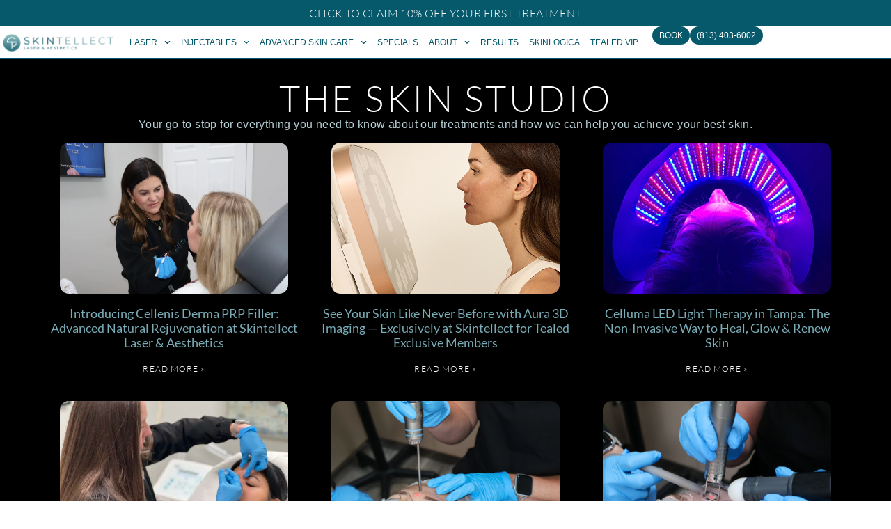

--- FILE ---
content_type: text/html; charset=UTF-8
request_url: https://skintellectonline.com/tag/morpheus8/
body_size: 25114
content:
<!doctype html>
<html lang="en-US" prefix="og: https://ogp.me/ns#">
<head><script>(function(w,i,g){w[g]=w[g]||[];if(typeof w[g].push=='function')w[g].push(i)})
(window,'G-TMEB4KS48B','google_tags_first_party');</script><script async src="/4p9g/"></script>
			<script>
				window.dataLayer = window.dataLayer || [];
				function gtag(){dataLayer.push(arguments);}
				gtag('js', new Date());
				gtag('set', 'developer_id.dYzg1YT', true);
				gtag('config', 'G-TMEB4KS48B');
			</script>
			
	<meta charset="UTF-8">
	<meta name="viewport" content="width=device-width, initial-scale=1">
	<link rel="profile" href="https://gmpg.org/xfn/11">
		<style>img:is([sizes="auto" i], [sizes^="auto," i]) { contain-intrinsic-size: 3000px 1500px }</style>
	
<!-- Search Engine Optimization by Rank Math PRO - https://rankmath.com/ -->
<title>Morpheus8 Archives | Skintellect</title>
<meta name="robots" content="follow, noindex"/>
<meta property="og:locale" content="en_US" />
<meta property="og:type" content="article" />
<meta property="og:title" content="Morpheus8 Archives | Skintellect" />
<meta property="og:url" content="https://skintellectonline.com/tag/morpheus8/" />
<meta property="og:site_name" content="Skintellect Laser &amp; Aesthetics" />
<meta property="article:publisher" content="https://www.facebook.com/myskintellect/" />
<meta name="twitter:card" content="summary_large_image" />
<meta name="twitter:title" content="Morpheus8 Archives | Skintellect" />
<meta name="twitter:label1" content="Posts" />
<meta name="twitter:data1" content="7" />
<!-- /Rank Math WordPress SEO plugin -->

<link rel='dns-prefetch' href='//www.googletagmanager.com' />

<!-- LCSEO current path: tag/morpheus8 -->
<!-- LCSEO: no overrides found -->
<script>
window._wpemojiSettings = {"baseUrl":"https:\/\/s.w.org\/images\/core\/emoji\/16.0.1\/72x72\/","ext":".png","svgUrl":"https:\/\/s.w.org\/images\/core\/emoji\/16.0.1\/svg\/","svgExt":".svg","source":{"concatemoji":"https:\/\/skintellectonline.com\/wp-includes\/js\/wp-emoji-release.min.js?ver=6.8.3"}};
/*! This file is auto-generated */
!function(s,n){var o,i,e;function c(e){try{var t={supportTests:e,timestamp:(new Date).valueOf()};sessionStorage.setItem(o,JSON.stringify(t))}catch(e){}}function p(e,t,n){e.clearRect(0,0,e.canvas.width,e.canvas.height),e.fillText(t,0,0);var t=new Uint32Array(e.getImageData(0,0,e.canvas.width,e.canvas.height).data),a=(e.clearRect(0,0,e.canvas.width,e.canvas.height),e.fillText(n,0,0),new Uint32Array(e.getImageData(0,0,e.canvas.width,e.canvas.height).data));return t.every(function(e,t){return e===a[t]})}function u(e,t){e.clearRect(0,0,e.canvas.width,e.canvas.height),e.fillText(t,0,0);for(var n=e.getImageData(16,16,1,1),a=0;a<n.data.length;a++)if(0!==n.data[a])return!1;return!0}function f(e,t,n,a){switch(t){case"flag":return n(e,"\ud83c\udff3\ufe0f\u200d\u26a7\ufe0f","\ud83c\udff3\ufe0f\u200b\u26a7\ufe0f")?!1:!n(e,"\ud83c\udde8\ud83c\uddf6","\ud83c\udde8\u200b\ud83c\uddf6")&&!n(e,"\ud83c\udff4\udb40\udc67\udb40\udc62\udb40\udc65\udb40\udc6e\udb40\udc67\udb40\udc7f","\ud83c\udff4\u200b\udb40\udc67\u200b\udb40\udc62\u200b\udb40\udc65\u200b\udb40\udc6e\u200b\udb40\udc67\u200b\udb40\udc7f");case"emoji":return!a(e,"\ud83e\udedf")}return!1}function g(e,t,n,a){var r="undefined"!=typeof WorkerGlobalScope&&self instanceof WorkerGlobalScope?new OffscreenCanvas(300,150):s.createElement("canvas"),o=r.getContext("2d",{willReadFrequently:!0}),i=(o.textBaseline="top",o.font="600 32px Arial",{});return e.forEach(function(e){i[e]=t(o,e,n,a)}),i}function t(e){var t=s.createElement("script");t.src=e,t.defer=!0,s.head.appendChild(t)}"undefined"!=typeof Promise&&(o="wpEmojiSettingsSupports",i=["flag","emoji"],n.supports={everything:!0,everythingExceptFlag:!0},e=new Promise(function(e){s.addEventListener("DOMContentLoaded",e,{once:!0})}),new Promise(function(t){var n=function(){try{var e=JSON.parse(sessionStorage.getItem(o));if("object"==typeof e&&"number"==typeof e.timestamp&&(new Date).valueOf()<e.timestamp+604800&&"object"==typeof e.supportTests)return e.supportTests}catch(e){}return null}();if(!n){if("undefined"!=typeof Worker&&"undefined"!=typeof OffscreenCanvas&&"undefined"!=typeof URL&&URL.createObjectURL&&"undefined"!=typeof Blob)try{var e="postMessage("+g.toString()+"("+[JSON.stringify(i),f.toString(),p.toString(),u.toString()].join(",")+"));",a=new Blob([e],{type:"text/javascript"}),r=new Worker(URL.createObjectURL(a),{name:"wpTestEmojiSupports"});return void(r.onmessage=function(e){c(n=e.data),r.terminate(),t(n)})}catch(e){}c(n=g(i,f,p,u))}t(n)}).then(function(e){for(var t in e)n.supports[t]=e[t],n.supports.everything=n.supports.everything&&n.supports[t],"flag"!==t&&(n.supports.everythingExceptFlag=n.supports.everythingExceptFlag&&n.supports[t]);n.supports.everythingExceptFlag=n.supports.everythingExceptFlag&&!n.supports.flag,n.DOMReady=!1,n.readyCallback=function(){n.DOMReady=!0}}).then(function(){return e}).then(function(){var e;n.supports.everything||(n.readyCallback(),(e=n.source||{}).concatemoji?t(e.concatemoji):e.wpemoji&&e.twemoji&&(t(e.twemoji),t(e.wpemoji)))}))}((window,document),window._wpemojiSettings);
</script>

<style id='wp-emoji-styles-inline-css'>

	img.wp-smiley, img.emoji {
		display: inline !important;
		border: none !important;
		box-shadow: none !important;
		height: 1em !important;
		width: 1em !important;
		margin: 0 0.07em !important;
		vertical-align: -0.1em !important;
		background: none !important;
		padding: 0 !important;
	}
</style>
<link rel='stylesheet' id='wp-block-library-css' href='https://skintellectonline.com/wp-includes/css/dist/block-library/style.min.css?ver=6.8.3' media='all' />
<style id='global-styles-inline-css'>
:root{--wp--preset--aspect-ratio--square: 1;--wp--preset--aspect-ratio--4-3: 4/3;--wp--preset--aspect-ratio--3-4: 3/4;--wp--preset--aspect-ratio--3-2: 3/2;--wp--preset--aspect-ratio--2-3: 2/3;--wp--preset--aspect-ratio--16-9: 16/9;--wp--preset--aspect-ratio--9-16: 9/16;--wp--preset--color--black: #000000;--wp--preset--color--cyan-bluish-gray: #abb8c3;--wp--preset--color--white: #ffffff;--wp--preset--color--pale-pink: #f78da7;--wp--preset--color--vivid-red: #cf2e2e;--wp--preset--color--luminous-vivid-orange: #ff6900;--wp--preset--color--luminous-vivid-amber: #fcb900;--wp--preset--color--light-green-cyan: #7bdcb5;--wp--preset--color--vivid-green-cyan: #00d084;--wp--preset--color--pale-cyan-blue: #8ed1fc;--wp--preset--color--vivid-cyan-blue: #0693e3;--wp--preset--color--vivid-purple: #9b51e0;--wp--preset--gradient--vivid-cyan-blue-to-vivid-purple: linear-gradient(135deg,rgba(6,147,227,1) 0%,rgb(155,81,224) 100%);--wp--preset--gradient--light-green-cyan-to-vivid-green-cyan: linear-gradient(135deg,rgb(122,220,180) 0%,rgb(0,208,130) 100%);--wp--preset--gradient--luminous-vivid-amber-to-luminous-vivid-orange: linear-gradient(135deg,rgba(252,185,0,1) 0%,rgba(255,105,0,1) 100%);--wp--preset--gradient--luminous-vivid-orange-to-vivid-red: linear-gradient(135deg,rgba(255,105,0,1) 0%,rgb(207,46,46) 100%);--wp--preset--gradient--very-light-gray-to-cyan-bluish-gray: linear-gradient(135deg,rgb(238,238,238) 0%,rgb(169,184,195) 100%);--wp--preset--gradient--cool-to-warm-spectrum: linear-gradient(135deg,rgb(74,234,220) 0%,rgb(151,120,209) 20%,rgb(207,42,186) 40%,rgb(238,44,130) 60%,rgb(251,105,98) 80%,rgb(254,248,76) 100%);--wp--preset--gradient--blush-light-purple: linear-gradient(135deg,rgb(255,206,236) 0%,rgb(152,150,240) 100%);--wp--preset--gradient--blush-bordeaux: linear-gradient(135deg,rgb(254,205,165) 0%,rgb(254,45,45) 50%,rgb(107,0,62) 100%);--wp--preset--gradient--luminous-dusk: linear-gradient(135deg,rgb(255,203,112) 0%,rgb(199,81,192) 50%,rgb(65,88,208) 100%);--wp--preset--gradient--pale-ocean: linear-gradient(135deg,rgb(255,245,203) 0%,rgb(182,227,212) 50%,rgb(51,167,181) 100%);--wp--preset--gradient--electric-grass: linear-gradient(135deg,rgb(202,248,128) 0%,rgb(113,206,126) 100%);--wp--preset--gradient--midnight: linear-gradient(135deg,rgb(2,3,129) 0%,rgb(40,116,252) 100%);--wp--preset--font-size--small: 13px;--wp--preset--font-size--medium: 20px;--wp--preset--font-size--large: 36px;--wp--preset--font-size--x-large: 42px;--wp--preset--spacing--20: 0.44rem;--wp--preset--spacing--30: 0.67rem;--wp--preset--spacing--40: 1rem;--wp--preset--spacing--50: 1.5rem;--wp--preset--spacing--60: 2.25rem;--wp--preset--spacing--70: 3.38rem;--wp--preset--spacing--80: 5.06rem;--wp--preset--shadow--natural: 6px 6px 9px rgba(0, 0, 0, 0.2);--wp--preset--shadow--deep: 12px 12px 50px rgba(0, 0, 0, 0.4);--wp--preset--shadow--sharp: 6px 6px 0px rgba(0, 0, 0, 0.2);--wp--preset--shadow--outlined: 6px 6px 0px -3px rgba(255, 255, 255, 1), 6px 6px rgba(0, 0, 0, 1);--wp--preset--shadow--crisp: 6px 6px 0px rgba(0, 0, 0, 1);}:root { --wp--style--global--content-size: 800px;--wp--style--global--wide-size: 1200px; }:where(body) { margin: 0; }.wp-site-blocks > .alignleft { float: left; margin-right: 2em; }.wp-site-blocks > .alignright { float: right; margin-left: 2em; }.wp-site-blocks > .aligncenter { justify-content: center; margin-left: auto; margin-right: auto; }:where(.wp-site-blocks) > * { margin-block-start: 24px; margin-block-end: 0; }:where(.wp-site-blocks) > :first-child { margin-block-start: 0; }:where(.wp-site-blocks) > :last-child { margin-block-end: 0; }:root { --wp--style--block-gap: 24px; }:root :where(.is-layout-flow) > :first-child{margin-block-start: 0;}:root :where(.is-layout-flow) > :last-child{margin-block-end: 0;}:root :where(.is-layout-flow) > *{margin-block-start: 24px;margin-block-end: 0;}:root :where(.is-layout-constrained) > :first-child{margin-block-start: 0;}:root :where(.is-layout-constrained) > :last-child{margin-block-end: 0;}:root :where(.is-layout-constrained) > *{margin-block-start: 24px;margin-block-end: 0;}:root :where(.is-layout-flex){gap: 24px;}:root :where(.is-layout-grid){gap: 24px;}.is-layout-flow > .alignleft{float: left;margin-inline-start: 0;margin-inline-end: 2em;}.is-layout-flow > .alignright{float: right;margin-inline-start: 2em;margin-inline-end: 0;}.is-layout-flow > .aligncenter{margin-left: auto !important;margin-right: auto !important;}.is-layout-constrained > .alignleft{float: left;margin-inline-start: 0;margin-inline-end: 2em;}.is-layout-constrained > .alignright{float: right;margin-inline-start: 2em;margin-inline-end: 0;}.is-layout-constrained > .aligncenter{margin-left: auto !important;margin-right: auto !important;}.is-layout-constrained > :where(:not(.alignleft):not(.alignright):not(.alignfull)){max-width: var(--wp--style--global--content-size);margin-left: auto !important;margin-right: auto !important;}.is-layout-constrained > .alignwide{max-width: var(--wp--style--global--wide-size);}body .is-layout-flex{display: flex;}.is-layout-flex{flex-wrap: wrap;align-items: center;}.is-layout-flex > :is(*, div){margin: 0;}body .is-layout-grid{display: grid;}.is-layout-grid > :is(*, div){margin: 0;}body{padding-top: 0px;padding-right: 0px;padding-bottom: 0px;padding-left: 0px;}a:where(:not(.wp-element-button)){text-decoration: underline;}:root :where(.wp-element-button, .wp-block-button__link){background-color: #32373c;border-width: 0;color: #fff;font-family: inherit;font-size: inherit;line-height: inherit;padding: calc(0.667em + 2px) calc(1.333em + 2px);text-decoration: none;}.has-black-color{color: var(--wp--preset--color--black) !important;}.has-cyan-bluish-gray-color{color: var(--wp--preset--color--cyan-bluish-gray) !important;}.has-white-color{color: var(--wp--preset--color--white) !important;}.has-pale-pink-color{color: var(--wp--preset--color--pale-pink) !important;}.has-vivid-red-color{color: var(--wp--preset--color--vivid-red) !important;}.has-luminous-vivid-orange-color{color: var(--wp--preset--color--luminous-vivid-orange) !important;}.has-luminous-vivid-amber-color{color: var(--wp--preset--color--luminous-vivid-amber) !important;}.has-light-green-cyan-color{color: var(--wp--preset--color--light-green-cyan) !important;}.has-vivid-green-cyan-color{color: var(--wp--preset--color--vivid-green-cyan) !important;}.has-pale-cyan-blue-color{color: var(--wp--preset--color--pale-cyan-blue) !important;}.has-vivid-cyan-blue-color{color: var(--wp--preset--color--vivid-cyan-blue) !important;}.has-vivid-purple-color{color: var(--wp--preset--color--vivid-purple) !important;}.has-black-background-color{background-color: var(--wp--preset--color--black) !important;}.has-cyan-bluish-gray-background-color{background-color: var(--wp--preset--color--cyan-bluish-gray) !important;}.has-white-background-color{background-color: var(--wp--preset--color--white) !important;}.has-pale-pink-background-color{background-color: var(--wp--preset--color--pale-pink) !important;}.has-vivid-red-background-color{background-color: var(--wp--preset--color--vivid-red) !important;}.has-luminous-vivid-orange-background-color{background-color: var(--wp--preset--color--luminous-vivid-orange) !important;}.has-luminous-vivid-amber-background-color{background-color: var(--wp--preset--color--luminous-vivid-amber) !important;}.has-light-green-cyan-background-color{background-color: var(--wp--preset--color--light-green-cyan) !important;}.has-vivid-green-cyan-background-color{background-color: var(--wp--preset--color--vivid-green-cyan) !important;}.has-pale-cyan-blue-background-color{background-color: var(--wp--preset--color--pale-cyan-blue) !important;}.has-vivid-cyan-blue-background-color{background-color: var(--wp--preset--color--vivid-cyan-blue) !important;}.has-vivid-purple-background-color{background-color: var(--wp--preset--color--vivid-purple) !important;}.has-black-border-color{border-color: var(--wp--preset--color--black) !important;}.has-cyan-bluish-gray-border-color{border-color: var(--wp--preset--color--cyan-bluish-gray) !important;}.has-white-border-color{border-color: var(--wp--preset--color--white) !important;}.has-pale-pink-border-color{border-color: var(--wp--preset--color--pale-pink) !important;}.has-vivid-red-border-color{border-color: var(--wp--preset--color--vivid-red) !important;}.has-luminous-vivid-orange-border-color{border-color: var(--wp--preset--color--luminous-vivid-orange) !important;}.has-luminous-vivid-amber-border-color{border-color: var(--wp--preset--color--luminous-vivid-amber) !important;}.has-light-green-cyan-border-color{border-color: var(--wp--preset--color--light-green-cyan) !important;}.has-vivid-green-cyan-border-color{border-color: var(--wp--preset--color--vivid-green-cyan) !important;}.has-pale-cyan-blue-border-color{border-color: var(--wp--preset--color--pale-cyan-blue) !important;}.has-vivid-cyan-blue-border-color{border-color: var(--wp--preset--color--vivid-cyan-blue) !important;}.has-vivid-purple-border-color{border-color: var(--wp--preset--color--vivid-purple) !important;}.has-vivid-cyan-blue-to-vivid-purple-gradient-background{background: var(--wp--preset--gradient--vivid-cyan-blue-to-vivid-purple) !important;}.has-light-green-cyan-to-vivid-green-cyan-gradient-background{background: var(--wp--preset--gradient--light-green-cyan-to-vivid-green-cyan) !important;}.has-luminous-vivid-amber-to-luminous-vivid-orange-gradient-background{background: var(--wp--preset--gradient--luminous-vivid-amber-to-luminous-vivid-orange) !important;}.has-luminous-vivid-orange-to-vivid-red-gradient-background{background: var(--wp--preset--gradient--luminous-vivid-orange-to-vivid-red) !important;}.has-very-light-gray-to-cyan-bluish-gray-gradient-background{background: var(--wp--preset--gradient--very-light-gray-to-cyan-bluish-gray) !important;}.has-cool-to-warm-spectrum-gradient-background{background: var(--wp--preset--gradient--cool-to-warm-spectrum) !important;}.has-blush-light-purple-gradient-background{background: var(--wp--preset--gradient--blush-light-purple) !important;}.has-blush-bordeaux-gradient-background{background: var(--wp--preset--gradient--blush-bordeaux) !important;}.has-luminous-dusk-gradient-background{background: var(--wp--preset--gradient--luminous-dusk) !important;}.has-pale-ocean-gradient-background{background: var(--wp--preset--gradient--pale-ocean) !important;}.has-electric-grass-gradient-background{background: var(--wp--preset--gradient--electric-grass) !important;}.has-midnight-gradient-background{background: var(--wp--preset--gradient--midnight) !important;}.has-small-font-size{font-size: var(--wp--preset--font-size--small) !important;}.has-medium-font-size{font-size: var(--wp--preset--font-size--medium) !important;}.has-large-font-size{font-size: var(--wp--preset--font-size--large) !important;}.has-x-large-font-size{font-size: var(--wp--preset--font-size--x-large) !important;}
:root :where(.wp-block-pullquote){font-size: 1.5em;line-height: 1.6;}
</style>
<link rel='stylesheet' id='wpa-css-css' href='https://skintellectonline.com/wp-content/plugins/honeypot/includes/css/wpa.css?ver=2.3.04' media='all' />
<link rel='stylesheet' id='dashicons-css' href='https://skintellectonline.com/wp-includes/css/dashicons.min.css?ver=6.8.3' media='all' />
<link rel='stylesheet' id='LeadConnector-css' href='https://skintellectonline.com/wp-content/plugins/leadconnector/public/css/lc-public.css?ver=3.0.16' media='all' />
<link rel='stylesheet' id='saswp-style-css' href='https://skintellectonline.com/wp-content/plugins/schema-and-structured-data-for-wp/admin_section/css/saswp-style.min.css?ver=1.53' media='all' />
<style id='saswp-style-inline-css'>
.saswp-rb-hd span, .saswp-rvw-sm span{
                            background-color: #000;
                            color: #fff;
                            font-size: 15px; 
                        }
                        .saswp-rb-rif{
                            color: #000;
                            font-size: 18px;
                        }
                        .saswp-rvw-str .saswp_star_color svg, .saswp-rvw-str .saswp_star_color_gray svg, .saswp-rvw-str .saswp_half_star_color svg{
                            width: 18px; 
                        }
                        .saswp-rvw-fs{
                            color: #000;
                            font-size: 48px;
                        }
                    
</style>
<link rel='stylesheet' id='hello-elementor-css' href='https://skintellectonline.com/wp-content/themes/hello-elementor/assets/css/reset.css?ver=3.4.5' media='all' />
<link rel='stylesheet' id='hello-elementor-theme-style-css' href='https://skintellectonline.com/wp-content/themes/hello-elementor/assets/css/theme.css?ver=3.4.5' media='all' />
<link rel='stylesheet' id='hello-elementor-header-footer-css' href='https://skintellectonline.com/wp-content/themes/hello-elementor/assets/css/header-footer.css?ver=3.4.5' media='all' />
<link rel='stylesheet' id='elementor-frontend-css' href='https://skintellectonline.com/wp-content/uploads/elementor/css/custom-frontend.min.css?ver=1768400255' media='all' />
<link rel='stylesheet' id='widget-heading-css' href='https://skintellectonline.com/wp-content/plugins/elementor/assets/css/widget-heading.min.css?ver=3.31.3' media='all' />
<link rel='stylesheet' id='widget-image-css' href='https://skintellectonline.com/wp-content/plugins/elementor/assets/css/widget-image.min.css?ver=3.31.3' media='all' />
<link rel='stylesheet' id='widget-nav-menu-css' href='https://skintellectonline.com/wp-content/uploads/elementor/css/custom-pro-widget-nav-menu.min.css?ver=1768400255' media='all' />
<link rel='stylesheet' id='e-sticky-css' href='https://skintellectonline.com/wp-content/plugins/elementor-pro/assets/css/modules/sticky.min.css?ver=3.31.2' media='all' />
<link rel='stylesheet' id='widget-spacer-css' href='https://skintellectonline.com/wp-content/plugins/elementor/assets/css/widget-spacer.min.css?ver=3.31.3' media='all' />
<link rel='stylesheet' id='widget-icon-list-css' href='https://skintellectonline.com/wp-content/uploads/elementor/css/custom-widget-icon-list.min.css?ver=1768400255' media='all' />
<link rel='stylesheet' id='widget-posts-css' href='https://skintellectonline.com/wp-content/plugins/elementor-pro/assets/css/widget-posts.min.css?ver=3.31.2' media='all' />
<link rel='stylesheet' id='e-animation-fadeIn-css' href='https://skintellectonline.com/wp-content/plugins/elementor/assets/lib/animations/styles/fadeIn.min.css?ver=3.31.3' media='all' />
<link rel='stylesheet' id='e-popup-css' href='https://skintellectonline.com/wp-content/plugins/elementor-pro/assets/css/conditionals/popup.min.css?ver=3.31.2' media='all' />
<link rel='stylesheet' id='e-animation-zoomIn-css' href='https://skintellectonline.com/wp-content/plugins/elementor/assets/lib/animations/styles/zoomIn.min.css?ver=3.31.3' media='all' />
<link rel='stylesheet' id='elementor-post-8355-css' href='https://skintellectonline.com/wp-content/uploads/elementor/css/post-8355.css?ver=1768400255' media='all' />
<link rel='stylesheet' id='elementor-post-19829-css' href='https://skintellectonline.com/wp-content/uploads/elementor/css/post-19829.css?ver=1768400256' media='all' />
<link rel='stylesheet' id='elementor-post-12861-css' href='https://skintellectonline.com/wp-content/uploads/elementor/css/post-12861.css?ver=1768511448' media='all' />
<link rel='stylesheet' id='elementor-post-14925-css' href='https://skintellectonline.com/wp-content/uploads/elementor/css/post-14925.css?ver=1768400815' media='all' />
<link rel='stylesheet' id='elementor-post-21025-css' href='https://skintellectonline.com/wp-content/uploads/elementor/css/post-21025.css?ver=1768400256' media='all' />
<link rel='stylesheet' id='elementor-post-20973-css' href='https://skintellectonline.com/wp-content/uploads/elementor/css/post-20973.css?ver=1768400256' media='all' />
<link rel='stylesheet' id='elementor-post-20811-css' href='https://skintellectonline.com/wp-content/uploads/elementor/css/post-20811.css?ver=1768400256' media='all' />
<link rel='stylesheet' id='elementor-post-14377-css' href='https://skintellectonline.com/wp-content/uploads/elementor/css/post-14377.css?ver=1768400256' media='all' />
<link rel='stylesheet' id='elementor-post-10137-css' href='https://skintellectonline.com/wp-content/uploads/elementor/css/post-10137.css?ver=1768400256' media='all' />
<link rel='stylesheet' id='hello-elementor-child-style-css' href='https://skintellectonline.com/wp-content/themes/hello-theme-child-master/style.css?ver=2.0.0' media='all' />
<script id="gtmkit-js-before" data-cfasync="false" data-nowprocket="" data-cookieconsent="ignore">
		window.gtmkit_settings = {"datalayer_name":"dataLayer","console_log":false};
		window.gtmkit_data = {};
		window.dataLayer = window.dataLayer || [];
				
</script>
<script src="https://skintellectonline.com/wp-includes/js/jquery/jquery.min.js?ver=3.7.1" id="jquery-core-js"></script>
<script src="https://skintellectonline.com/wp-includes/js/jquery/jquery-migrate.min.js?ver=3.4.1" id="jquery-migrate-js"></script>
<script id="gtmkit-container-js-after" data-cfasync="false" data-nowprocket="" data-cookieconsent="ignore">
/* Google Tag Manager */
(function(w,d,s,l,i){w[l]=w[l]||[];w[l].push({'gtm.start':
new Date().getTime(),event:'gtm.js'});var f=d.getElementsByTagName(s)[0],
j=d.createElement(s),dl=l!='dataLayer'?'&l='+l:'';j.async=true;j.src=
'https://www.googletagmanager.com/gtm.js?id='+i+dl;f.parentNode.insertBefore(j,f);
})(window,document,'script','dataLayer','GTM-5G4KSCT');
/* End Google Tag Manager */
</script>
<script id="gtmkit-datalayer-js-before" data-cfasync="false" data-nowprocket="" data-cookieconsent="ignore">
const gtmkit_dataLayer_content = {"pageType":"post"};
dataLayer.push( gtmkit_dataLayer_content );
</script>

<!-- Google tag (gtag.js) snippet added by Site Kit -->
<!-- Google Analytics snippet added by Site Kit -->
<script src="https://www.googletagmanager.com/gtag/js?id=G-3Q1B87HYF2" id="google_gtagjs-js" async></script>
<script id="google_gtagjs-js-after">
window.dataLayer = window.dataLayer || [];function gtag(){dataLayer.push(arguments);}
gtag("set","linker",{"domains":["skintellectonline.com"]});
gtag("js", new Date());
gtag("set", "developer_id.dZTNiMT", true);
gtag("config", "G-3Q1B87HYF2");
</script>
<link rel="EditURI" type="application/rsd+xml" title="RSD" href="https://skintellectonline.com/xmlrpc.php?rsd" />
<meta name="generator" content="WordPress 6.8.3" />
<meta name="generator" content="Site Kit by Google 1.168.0" /><!-- Google tag (gtag.js) -->
<script async src="https://www.googletagmanager.com/gtag/js?id=AW-876563175"></script>
<script>
  window.dataLayer = window.dataLayer || [];
  function gtag(){dataLayer.push(arguments);}
  gtag('js', new Date());

  gtag('config', 'AW-876563175');
</script>
<script src="https://analytics.ahrefs.com/analytics.js" data-key="H0VVN4fVAc58kg9xPZs/Fg" async>
</script><meta name="ti-site-data" content="[base64]" />                            <style>.laser a{
    font-size: 25px !important;
    padding-top: 20px !important;
}

.treated a{
    font-size: 20px !important;
}</style>
                            <meta name="google-site-verification" content="dWMyyUJFCyzH-AsyhtBkjKnBv9O7Nc38IZxpWsXZLds" /><meta name="generator" content="Elementor 3.31.3; features: e_font_icon_svg, additional_custom_breakpoints, e_element_cache; settings: css_print_method-external, google_font-enabled, font_display-swap">
<!-- Google tag (gtag.js) -->
<script async src="https://www.googletagmanager.com/gtag/js?id=G-TMEB4KS48B"></script>
<script>
  window.dataLayer = window.dataLayer || [];
  function gtag(){dataLayer.push(arguments);}
  gtag('js', new Date());

  gtag('config', 'G-TMEB4KS48B');
</script><style class="wpcode-css-snippet">/* Give the link some padding and some color */
.fl-page-nav .navbar-nav > li.ss-nav-button {
  padding: 10px;
}

.fl-page-nav .navbar-nav > li.ss-nav-button > a {
  padding: 5px 18px !important;
  color: #ffffff !important;
  border-radius: 5px;
  background-color: #0f637d;
}

/* Adjust the position for the fixed navigation menu */
.fl-page-header-fixed .fl-page-nav .navbar-nav > li.ss-nav-button > a {
  position: relative;
  bottom: 6px;
}

/* Give the button a hover & active state */
.fl-page-nav .navbar-nav > li.ss-nav-button > a:active,
.fl-page-nav .navbar-nav > li.ss-nav-button > a:hover {
  color: #ffffff !important;
  background-color: #196f8c;
}</style><!-- Meta Pixel Code -->
<script>
!function(f,b,e,v,n,t,s)
{if(f.fbq)return;n=f.fbq=function(){n.callMethod?
n.callMethod.apply(n,arguments):n.queue.push(arguments)};
if(!f._fbq)f._fbq=n;n.push=n;n.loaded=!0;n.version='2.0';
n.queue=[];t=b.createElement(e);t.async=!0;
t.src=v;s=b.getElementsByTagName(e)[0];
s.parentNode.insertBefore(t,s)}(window, document,'script',
'https://connect.facebook.net/en_US/fbevents.js');
fbq('init', '1188776153265676');
fbq('track', 'PageView');
</script>
<noscript><img height="1" width="1" style="display:none"
src="https://www.facebook.com/tr?id=1188776153265676&ev=PageView&noscript=1"
/></noscript>
<!-- End Meta Pixel Code --><script src="https://analytics.ahrefs.com/analytics.js" data-key="s2S8UAqzW8JoFo/wTGgS2Q" async></script>
<meta name="ahrefs-site-verification" content="febe90327857e11fd1b6ecdcd3e306d324638b98abe73422c0c320a98e6104ad">
<meta name="ahrefs-site-verification" content="1506763b7be77f8cfab71e35c15ed7d76ee49718d76264de02d71444d9a25e0a"><!-- Event snippet for Contact us_Form conversion page -->
<script>
  gtag('event', 'conversion', {'send_to': 'AW-876563175/JRAjCP-snIUZEOeV_aED'});
</script><script src="https://widgets.leadconnectorhq.com/loader.js" data-resources-url="https://widgets.leadconnectorhq.com/chat-widget/loader.js" data-widget-id="67f9816eca1cb1a8ae983282" data-server-u-r-l="https://services.leadconnectorhq.com/forms" data-marketplace-u-r-l="https://services.leadconnectorhq.com"></script>		<style id="wp-custom-css">
			#primary-pc .ss-nav-button a
{border:10px solid red;
}		</style>
		</head>
<body class="archive tag tag-morpheus8 tag-832 wp-custom-logo wp-embed-responsive wp-theme-hello-elementor wp-child-theme-hello-theme-child-master hello-elementor-default elementor-page-14925 elementor-default elementor-template-full-width elementor-kit-8355">


<a class="skip-link screen-reader-text" href="#content">Skip to content</a>

		<header data-elementor-type="header" data-elementor-id="19829" class="elementor elementor-19829 elementor-location-header" data-elementor-post-type="elementor_library">
			<div class="elementor-element elementor-element-87f302e e-flex e-con-boxed e-con e-parent" data-id="87f302e" data-element_type="container" data-settings="{&quot;background_background&quot;:&quot;classic&quot;}">
					<div class="e-con-inner">
				<div class="elementor-element elementor-element-604d2f9 elementor-widget elementor-widget-heading" data-id="604d2f9" data-element_type="widget" data-widget_type="heading.default">
					<h2 class="elementor-heading-title elementor-size-default"><a href="https://www.cognitoforms.com/SkintellectLaserAesthetics/NEWPATIENTSPECIAL">CLICK TO CLAIM 10% OFF YOUR FIRST TREATMENT</a></h2>				</div>
					</div>
				</div>
		<header class="elementor-element elementor-element-4167234 e-flex e-con-boxed e-con e-parent" data-id="4167234" data-element_type="container" data-settings="{&quot;background_background&quot;:&quot;classic&quot;,&quot;sticky&quot;:&quot;top&quot;,&quot;sticky_on&quot;:[&quot;desktop&quot;,&quot;laptop&quot;,&quot;tablet&quot;,&quot;mobile&quot;],&quot;sticky_offset&quot;:0,&quot;sticky_effects_offset&quot;:0,&quot;sticky_anchor_link_offset&quot;:0}">
					<div class="e-con-inner">
		<div class="elementor-element elementor-element-d6e67f4 e-con-full e-flex e-con e-child" data-id="d6e67f4" data-element_type="container">
				<div class="elementor-element elementor-element-1200d39 elementor-widget elementor-widget-theme-site-logo elementor-widget-image" data-id="1200d39" data-element_type="widget" data-widget_type="theme-site-logo.default">
											<a href="https://skintellectonline.com">
			<img width="168" height="39" src="https://skintellectonline.com/wp-content/uploads/2024/04/skintellect-logo-small.webp" class="attachment-full size-full wp-image-18841" alt="Logo Skintellect Laser &amp; Aesthetics | Tampa, Florida" />				</a>
											</div>
				</div>
		<div class="elementor-element elementor-element-24610fc e-con-full e-flex e-con e-child" data-id="24610fc" data-element_type="container">
				<div class="elementor-element elementor-element-1f5106b elementor-nav-menu__align-start elementor-nav-menu--stretch elementor-hidden-tablet elementor-hidden-mobile elementor-nav-menu--dropdown-tablet elementor-nav-menu__text-align-aside elementor-nav-menu--toggle elementor-nav-menu--burger elementor-widget elementor-widget-nav-menu" data-id="1f5106b" data-element_type="widget" data-settings="{&quot;full_width&quot;:&quot;stretch&quot;,&quot;submenu_icon&quot;:{&quot;value&quot;:&quot;&lt;svg class=\&quot;fa-svg-chevron-down e-font-icon-svg e-fas-chevron-down\&quot; viewBox=\&quot;0 0 448 512\&quot; xmlns=\&quot;http:\/\/www.w3.org\/2000\/svg\&quot;&gt;&lt;path d=\&quot;M207.029 381.476L12.686 187.132c-9.373-9.373-9.373-24.569 0-33.941l22.667-22.667c9.357-9.357 24.522-9.375 33.901-.04L224 284.505l154.745-154.021c9.379-9.335 24.544-9.317 33.901.04l22.667 22.667c9.373 9.373 9.373 24.569 0 33.941L240.971 381.476c-9.373 9.372-24.569 9.372-33.942 0z\&quot;&gt;&lt;\/path&gt;&lt;\/svg&gt;&quot;,&quot;library&quot;:&quot;fa-solid&quot;},&quot;layout&quot;:&quot;horizontal&quot;,&quot;toggle&quot;:&quot;burger&quot;}" data-widget_type="nav-menu.default">
								<nav aria-label="Menu" class="elementor-nav-menu--main elementor-nav-menu__container elementor-nav-menu--layout-horizontal e--pointer-underline e--animation-fade">
				<ul id="menu-1-1f5106b" class="elementor-nav-menu"><li class="menu-item menu-item-type-custom menu-item-object-custom menu-item-has-children menu-item-19838"><a class="elementor-item">LASER</a>
<ul class="sub-menu elementor-nav-menu--dropdown">
	<li class="menu-item menu-item-type-custom menu-item-object-custom menu-item-20624"><a href="https://skintellectonline.com/skin-services/" class="elementor-sub-item">All Laser Treatments</a></li>
	<li class="menu-item menu-item-type-custom menu-item-object-custom menu-item-19839"><a href="https://skintellectonline.com/skin-services/laser-treatment/fotona4d-lift-laser-skin-tightening/" class="elementor-sub-item">Fotona 4D Laser Face Lift</a></li>
	<li class="menu-item menu-item-type-custom menu-item-object-custom menu-item-19840"><a href="https://skintellectonline.com/skin-services/laser-treatment/pigment-removal/" class="elementor-sub-item">Laser Pigment Removal</a></li>
	<li class="menu-item menu-item-type-post_type menu-item-object-page menu-item-19841"><a href="https://skintellectonline.com/skin-services/laser-treatment/clearlase-texture-treatment/" class="elementor-sub-item">ClearLase Laser Skin Resurfacing</a></li>
	<li class="menu-item menu-item-type-custom menu-item-object-custom menu-item-19842"><a href="https://skintellectonline.com/skin-services/laser-treatment/laser-hair-removal-tampa/" class="elementor-sub-item">Laser Hair Removal</a></li>
	<li class="menu-item menu-item-type-custom menu-item-object-custom menu-item-19843"><a href="https://skintellectonline.com/skin-services/laser-treatment/laser-skin-lightening/" class="elementor-sub-item">Laser Intimate Skin Lightening</a></li>
	<li class="menu-item menu-item-type-post_type menu-item-object-page menu-item-19844"><a href="https://skintellectonline.com/skin-services/laser-treatment/pico-fractat-tattoo-removal/" class="elementor-sub-item">Advanced Laser Tattoo Removal</a></li>
	<li class="menu-item menu-item-type-custom menu-item-object-custom menu-item-19845"><a href="https://skintellectonline.com/skin-services/laser-treatment/pico-fractat-tattoo-removal/#Permanentmakeup" class="elementor-sub-item elementor-item-anchor">Permanent Makeup Removal</a></li>
	<li class="menu-item menu-item-type-post_type menu-item-object-page menu-item-19846"><a href="https://skintellectonline.com/skin-services/laser-treatment/laser-scar-removal/" class="elementor-sub-item">Laser Scar Removal</a></li>
	<li class="menu-item menu-item-type-custom menu-item-object-custom menu-item-19847"><a href="https://skintellectonline.com/skin-services/laser-treatment/laser-scar-removal/#stretchmark" class="elementor-sub-item elementor-item-anchor">Laser Stretch Mark Removal</a></li>
	<li class="menu-item menu-item-type-custom menu-item-object-custom menu-item-19848"><a href="https://skintellectonline.com/skin-services/laser-treatment/intimalase/" class="elementor-sub-item">Vaginal Tightening &#038; Rejvuenation</a></li>
	<li class="menu-item menu-item-type-post_type menu-item-object-page menu-item-19849"><a href="https://skintellectonline.com/skin-services/laser-treatment/laser-vein-removal/" class="elementor-sub-item">Laser Vein Removal</a></li>
	<li class="menu-item menu-item-type-post_type menu-item-object-page menu-item-19850"><a href="https://skintellectonline.com/skin-services/laser-treatment/specialty-laser-treatments/" class="elementor-sub-item">Specialty Laser Treatments</a></li>
	<li class="menu-item menu-item-type-custom menu-item-object-custom menu-item-20625"><a href="https://skintellectonline.com/skin-services/" class="elementor-sub-item">View All Services</a></li>
	<li class="menu-item menu-item-type-post_type menu-item-object-page menu-item-20628"><a href="https://skintellectonline.com/conditions-treated/" class="elementor-sub-item">Treatments By Concern</a></li>
</ul>
</li>
<li class="menu-item menu-item-type-custom menu-item-object-custom menu-item-has-children menu-item-19851"><a class="elementor-item">INJECTABLES</a>
<ul class="sub-menu elementor-nav-menu--dropdown">
	<li class="menu-item menu-item-type-custom menu-item-object-custom menu-item-19852"><a href="https://skintellectonline.com/injectables/#wrinkle" class="elementor-sub-item elementor-item-anchor">Wrinkle Relaxers</a></li>
	<li class="menu-item menu-item-type-custom menu-item-object-custom menu-item-19853"><a href="https://skintellectonline.com/injectables/filler/" class="elementor-sub-item">Filler</a></li>
	<li class="menu-item menu-item-type-custom menu-item-object-custom menu-item-19854"><a href="https://skintellectonline.com/injectables/#sculptra" class="elementor-sub-item elementor-item-anchor">Sculptra</a></li>
	<li class="menu-item menu-item-type-custom menu-item-object-custom menu-item-19855"><a href="https://skintellectonline.com/injectables/#kybella" class="elementor-sub-item elementor-item-anchor">Kybella</a></li>
	<li class="menu-item menu-item-type-post_type menu-item-object-page menu-item-21126"><a href="https://skintellectonline.com/injectables/prp-injections-and-subcision/" class="elementor-sub-item">PRP Injections &#038; Subcision with PRP</a></li>
	<li class="menu-item menu-item-type-post_type menu-item-object-page menu-item-20432"><a href="https://skintellectonline.com/injectables/prp-injections/" class="elementor-sub-item">Derma PRP Filler</a></li>
	<li class="menu-item menu-item-type-custom menu-item-object-custom menu-item-20627"><a href="https://skintellectonline.com/skin-services/" class="elementor-sub-item">View All Services</a></li>
</ul>
</li>
<li class="menu-item menu-item-type-custom menu-item-object-custom menu-item-has-children menu-item-19856"><a class="elementor-item">ADVANCED SKIN CARE</a>
<ul class="sub-menu elementor-nav-menu--dropdown">
	<li class="menu-item menu-item-type-custom menu-item-object-custom menu-item-19857"><a href="https://skintellectonline.com/skin-services/advanced-skin-care/morpheus8-microneedling-treatment/" class="elementor-sub-item">Morpheus8 Skin Tightening</a></li>
	<li class="menu-item menu-item-type-post_type menu-item-object-page menu-item-19858"><a href="https://skintellectonline.com/skin-services/advanced-skin-care/skin-tags-molewart-removal/" class="elementor-sub-item">Skin Tag and Mole Removal</a></li>
	<li class="menu-item menu-item-type-post_type menu-item-object-page menu-item-19859"><a href="https://skintellectonline.com/skin-services/advanced-skin-care/electrolysis/" class="elementor-sub-item">Electrolysis</a></li>
	<li class="menu-item menu-item-type-post_type menu-item-object-page menu-item-19860"><a href="https://skintellectonline.com/cellulite-treatment/" class="elementor-sub-item">MultiShape Body Contouring</a></li>
	<li class="menu-item menu-item-type-post_type menu-item-object-page menu-item-19861"><a href="https://skintellectonline.com/skin-services/advanced-skin-care/tightsculpting/" class="elementor-sub-item">Tight Sculpting</a></li>
	<li class="menu-item menu-item-type-custom menu-item-object-custom menu-item-19862"><a href="https://skintellectonline.com/skin-services/aesthetic-treatments/#signatureteal" class="elementor-sub-item elementor-item-anchor">Signature Teal Facial</a></li>
	<li class="menu-item menu-item-type-post_type menu-item-object-page menu-item-20660"><a href="https://skintellectonline.com/skin-services/aesthetic-treatments/hydrafacial/" class="elementor-sub-item">Hydrafacial</a></li>
	<li class="menu-item menu-item-type-custom menu-item-object-custom menu-item-19864"><a href="https://skintellectonline.com/skin-services/aesthetic-treatments/#vampfacial" class="elementor-sub-item elementor-item-anchor">Vampire (PRP) Facial</a></li>
	<li class="menu-item menu-item-type-post_type menu-item-object-page menu-item-20692"><a href="https://skintellectonline.com/skin-services/aesthetic-treatments/chemical-peels/" class="elementor-sub-item">Advanced PCA Chemical Peels</a></li>
	<li class="menu-item menu-item-type-post_type menu-item-object-page menu-item-20682"><a href="https://skintellectonline.com/skin-services/aesthetic-treatments/microneedling/" class="elementor-sub-item">Microneedling</a></li>
	<li class="menu-item menu-item-type-custom menu-item-object-custom menu-item-19867"><a href="https://skintellectonline.com/skin-services/aesthetic-treatments/#dermaplaning" class="elementor-sub-item elementor-item-anchor">Dermaplaning</a></li>
	<li class="menu-item menu-item-type-custom menu-item-object-custom menu-item-19868"><a href="https://skintellectonline.com/skin-services/aesthetic-treatments/#microdermabrasion" class="elementor-sub-item elementor-item-anchor">Microdermabrasion</a></li>
	<li class="menu-item menu-item-type-custom menu-item-object-custom menu-item-20626"><a href="https://skintellectonline.com/skin-services/" class="elementor-sub-item">View All Services</a></li>
	<li class="menu-item menu-item-type-post_type menu-item-object-page menu-item-20629"><a href="https://skintellectonline.com/conditions-treated/" class="elementor-sub-item">Treatments By Concern</a></li>
</ul>
</li>
<li class="menu-item menu-item-type-post_type menu-item-object-page menu-item-20822"><a href="https://skintellectonline.com/specials/" class="elementor-item">SPECIALS</a></li>
<li class="menu-item menu-item-type-custom menu-item-object-custom menu-item-has-children menu-item-19893"><a class="elementor-item">ABOUT</a>
<ul class="sub-menu elementor-nav-menu--dropdown">
	<li class="menu-item menu-item-type-post_type menu-item-object-page menu-item-20823"><a href="https://skintellectonline.com/specials/" class="elementor-sub-item">SPECIALS</a></li>
	<li class="menu-item menu-item-type-post_type menu-item-object-page menu-item-19894"><a href="https://skintellectonline.com/about/" class="elementor-sub-item">About Us</a></li>
	<li class="menu-item menu-item-type-custom menu-item-object-custom menu-item-20303"><a href="https://skintellectonline.com/about/#ourteam" class="elementor-sub-item elementor-item-anchor">Our Team</a></li>
	<li class="menu-item menu-item-type-post_type menu-item-object-page menu-item-19895"><a href="https://skintellectonline.com/cherry/" class="elementor-sub-item">Payment Plans</a></li>
	<li class="menu-item menu-item-type-post_type menu-item-object-page menu-item-19896"><a href="https://skintellectonline.com/contact/" class="elementor-sub-item">Contact</a></li>
	<li class="menu-item menu-item-type-post_type menu-item-object-page menu-item-19897"><a href="https://skintellectonline.com/events/" class="elementor-sub-item">Events</a></li>
	<li class="menu-item menu-item-type-post_type menu-item-object-page current_page_parent menu-item-19898"><a href="https://skintellectonline.com/blog/" class="elementor-sub-item">Blogs</a></li>
	<li class="menu-item menu-item-type-post_type menu-item-object-page menu-item-19899"><a href="https://skintellectonline.com/careers/" class="elementor-sub-item">Careers</a></li>
</ul>
</li>
<li class="menu-item menu-item-type-post_type menu-item-object-page menu-item-19890"><a href="https://skintellectonline.com/gallery/" class="elementor-item">RESULTS</a></li>
<li class="menu-item menu-item-type-custom menu-item-object-custom menu-item-21047"><a href="https://myskinlogica.com/" class="elementor-item">SKINLOGICA</a></li>
<li class="menu-item menu-item-type-post_type menu-item-object-page menu-item-19891"><a href="https://skintellectonline.com/tealed-exclusive/" class="elementor-item">TEALED VIP</a></li>
</ul>			</nav>
					<div class="elementor-menu-toggle" role="button" tabindex="0" aria-label="Menu Toggle" aria-expanded="false">
			<svg aria-hidden="true" role="presentation" class="elementor-menu-toggle__icon--open e-font-icon-svg e-eicon-menu-bar" viewBox="0 0 1000 1000" xmlns="http://www.w3.org/2000/svg"><path d="M104 333H896C929 333 958 304 958 271S929 208 896 208H104C71 208 42 237 42 271S71 333 104 333ZM104 583H896C929 583 958 554 958 521S929 458 896 458H104C71 458 42 487 42 521S71 583 104 583ZM104 833H896C929 833 958 804 958 771S929 708 896 708H104C71 708 42 737 42 771S71 833 104 833Z"></path></svg><svg aria-hidden="true" role="presentation" class="elementor-menu-toggle__icon--close e-font-icon-svg e-eicon-close" viewBox="0 0 1000 1000" xmlns="http://www.w3.org/2000/svg"><path d="M742 167L500 408 258 167C246 154 233 150 217 150 196 150 179 158 167 167 154 179 150 196 150 212 150 229 154 242 171 254L408 500 167 742C138 771 138 800 167 829 196 858 225 858 254 829L496 587 738 829C750 842 767 846 783 846 800 846 817 842 829 829 842 817 846 804 846 783 846 767 842 750 829 737L588 500 833 258C863 229 863 200 833 171 804 137 775 137 742 167Z"></path></svg>		</div>
					<nav class="elementor-nav-menu--dropdown elementor-nav-menu__container" aria-hidden="true">
				<ul id="menu-2-1f5106b" class="elementor-nav-menu"><li class="menu-item menu-item-type-custom menu-item-object-custom menu-item-has-children menu-item-19838"><a class="elementor-item" tabindex="-1">LASER</a>
<ul class="sub-menu elementor-nav-menu--dropdown">
	<li class="menu-item menu-item-type-custom menu-item-object-custom menu-item-20624"><a href="https://skintellectonline.com/skin-services/" class="elementor-sub-item" tabindex="-1">All Laser Treatments</a></li>
	<li class="menu-item menu-item-type-custom menu-item-object-custom menu-item-19839"><a href="https://skintellectonline.com/skin-services/laser-treatment/fotona4d-lift-laser-skin-tightening/" class="elementor-sub-item" tabindex="-1">Fotona 4D Laser Face Lift</a></li>
	<li class="menu-item menu-item-type-custom menu-item-object-custom menu-item-19840"><a href="https://skintellectonline.com/skin-services/laser-treatment/pigment-removal/" class="elementor-sub-item" tabindex="-1">Laser Pigment Removal</a></li>
	<li class="menu-item menu-item-type-post_type menu-item-object-page menu-item-19841"><a href="https://skintellectonline.com/skin-services/laser-treatment/clearlase-texture-treatment/" class="elementor-sub-item" tabindex="-1">ClearLase Laser Skin Resurfacing</a></li>
	<li class="menu-item menu-item-type-custom menu-item-object-custom menu-item-19842"><a href="https://skintellectonline.com/skin-services/laser-treatment/laser-hair-removal-tampa/" class="elementor-sub-item" tabindex="-1">Laser Hair Removal</a></li>
	<li class="menu-item menu-item-type-custom menu-item-object-custom menu-item-19843"><a href="https://skintellectonline.com/skin-services/laser-treatment/laser-skin-lightening/" class="elementor-sub-item" tabindex="-1">Laser Intimate Skin Lightening</a></li>
	<li class="menu-item menu-item-type-post_type menu-item-object-page menu-item-19844"><a href="https://skintellectonline.com/skin-services/laser-treatment/pico-fractat-tattoo-removal/" class="elementor-sub-item" tabindex="-1">Advanced Laser Tattoo Removal</a></li>
	<li class="menu-item menu-item-type-custom menu-item-object-custom menu-item-19845"><a href="https://skintellectonline.com/skin-services/laser-treatment/pico-fractat-tattoo-removal/#Permanentmakeup" class="elementor-sub-item elementor-item-anchor" tabindex="-1">Permanent Makeup Removal</a></li>
	<li class="menu-item menu-item-type-post_type menu-item-object-page menu-item-19846"><a href="https://skintellectonline.com/skin-services/laser-treatment/laser-scar-removal/" class="elementor-sub-item" tabindex="-1">Laser Scar Removal</a></li>
	<li class="menu-item menu-item-type-custom menu-item-object-custom menu-item-19847"><a href="https://skintellectonline.com/skin-services/laser-treatment/laser-scar-removal/#stretchmark" class="elementor-sub-item elementor-item-anchor" tabindex="-1">Laser Stretch Mark Removal</a></li>
	<li class="menu-item menu-item-type-custom menu-item-object-custom menu-item-19848"><a href="https://skintellectonline.com/skin-services/laser-treatment/intimalase/" class="elementor-sub-item" tabindex="-1">Vaginal Tightening &#038; Rejvuenation</a></li>
	<li class="menu-item menu-item-type-post_type menu-item-object-page menu-item-19849"><a href="https://skintellectonline.com/skin-services/laser-treatment/laser-vein-removal/" class="elementor-sub-item" tabindex="-1">Laser Vein Removal</a></li>
	<li class="menu-item menu-item-type-post_type menu-item-object-page menu-item-19850"><a href="https://skintellectonline.com/skin-services/laser-treatment/specialty-laser-treatments/" class="elementor-sub-item" tabindex="-1">Specialty Laser Treatments</a></li>
	<li class="menu-item menu-item-type-custom menu-item-object-custom menu-item-20625"><a href="https://skintellectonline.com/skin-services/" class="elementor-sub-item" tabindex="-1">View All Services</a></li>
	<li class="menu-item menu-item-type-post_type menu-item-object-page menu-item-20628"><a href="https://skintellectonline.com/conditions-treated/" class="elementor-sub-item" tabindex="-1">Treatments By Concern</a></li>
</ul>
</li>
<li class="menu-item menu-item-type-custom menu-item-object-custom menu-item-has-children menu-item-19851"><a class="elementor-item" tabindex="-1">INJECTABLES</a>
<ul class="sub-menu elementor-nav-menu--dropdown">
	<li class="menu-item menu-item-type-custom menu-item-object-custom menu-item-19852"><a href="https://skintellectonline.com/injectables/#wrinkle" class="elementor-sub-item elementor-item-anchor" tabindex="-1">Wrinkle Relaxers</a></li>
	<li class="menu-item menu-item-type-custom menu-item-object-custom menu-item-19853"><a href="https://skintellectonline.com/injectables/filler/" class="elementor-sub-item" tabindex="-1">Filler</a></li>
	<li class="menu-item menu-item-type-custom menu-item-object-custom menu-item-19854"><a href="https://skintellectonline.com/injectables/#sculptra" class="elementor-sub-item elementor-item-anchor" tabindex="-1">Sculptra</a></li>
	<li class="menu-item menu-item-type-custom menu-item-object-custom menu-item-19855"><a href="https://skintellectonline.com/injectables/#kybella" class="elementor-sub-item elementor-item-anchor" tabindex="-1">Kybella</a></li>
	<li class="menu-item menu-item-type-post_type menu-item-object-page menu-item-21126"><a href="https://skintellectonline.com/injectables/prp-injections-and-subcision/" class="elementor-sub-item" tabindex="-1">PRP Injections &#038; Subcision with PRP</a></li>
	<li class="menu-item menu-item-type-post_type menu-item-object-page menu-item-20432"><a href="https://skintellectonline.com/injectables/prp-injections/" class="elementor-sub-item" tabindex="-1">Derma PRP Filler</a></li>
	<li class="menu-item menu-item-type-custom menu-item-object-custom menu-item-20627"><a href="https://skintellectonline.com/skin-services/" class="elementor-sub-item" tabindex="-1">View All Services</a></li>
</ul>
</li>
<li class="menu-item menu-item-type-custom menu-item-object-custom menu-item-has-children menu-item-19856"><a class="elementor-item" tabindex="-1">ADVANCED SKIN CARE</a>
<ul class="sub-menu elementor-nav-menu--dropdown">
	<li class="menu-item menu-item-type-custom menu-item-object-custom menu-item-19857"><a href="https://skintellectonline.com/skin-services/advanced-skin-care/morpheus8-microneedling-treatment/" class="elementor-sub-item" tabindex="-1">Morpheus8 Skin Tightening</a></li>
	<li class="menu-item menu-item-type-post_type menu-item-object-page menu-item-19858"><a href="https://skintellectonline.com/skin-services/advanced-skin-care/skin-tags-molewart-removal/" class="elementor-sub-item" tabindex="-1">Skin Tag and Mole Removal</a></li>
	<li class="menu-item menu-item-type-post_type menu-item-object-page menu-item-19859"><a href="https://skintellectonline.com/skin-services/advanced-skin-care/electrolysis/" class="elementor-sub-item" tabindex="-1">Electrolysis</a></li>
	<li class="menu-item menu-item-type-post_type menu-item-object-page menu-item-19860"><a href="https://skintellectonline.com/cellulite-treatment/" class="elementor-sub-item" tabindex="-1">MultiShape Body Contouring</a></li>
	<li class="menu-item menu-item-type-post_type menu-item-object-page menu-item-19861"><a href="https://skintellectonline.com/skin-services/advanced-skin-care/tightsculpting/" class="elementor-sub-item" tabindex="-1">Tight Sculpting</a></li>
	<li class="menu-item menu-item-type-custom menu-item-object-custom menu-item-19862"><a href="https://skintellectonline.com/skin-services/aesthetic-treatments/#signatureteal" class="elementor-sub-item elementor-item-anchor" tabindex="-1">Signature Teal Facial</a></li>
	<li class="menu-item menu-item-type-post_type menu-item-object-page menu-item-20660"><a href="https://skintellectonline.com/skin-services/aesthetic-treatments/hydrafacial/" class="elementor-sub-item" tabindex="-1">Hydrafacial</a></li>
	<li class="menu-item menu-item-type-custom menu-item-object-custom menu-item-19864"><a href="https://skintellectonline.com/skin-services/aesthetic-treatments/#vampfacial" class="elementor-sub-item elementor-item-anchor" tabindex="-1">Vampire (PRP) Facial</a></li>
	<li class="menu-item menu-item-type-post_type menu-item-object-page menu-item-20692"><a href="https://skintellectonline.com/skin-services/aesthetic-treatments/chemical-peels/" class="elementor-sub-item" tabindex="-1">Advanced PCA Chemical Peels</a></li>
	<li class="menu-item menu-item-type-post_type menu-item-object-page menu-item-20682"><a href="https://skintellectonline.com/skin-services/aesthetic-treatments/microneedling/" class="elementor-sub-item" tabindex="-1">Microneedling</a></li>
	<li class="menu-item menu-item-type-custom menu-item-object-custom menu-item-19867"><a href="https://skintellectonline.com/skin-services/aesthetic-treatments/#dermaplaning" class="elementor-sub-item elementor-item-anchor" tabindex="-1">Dermaplaning</a></li>
	<li class="menu-item menu-item-type-custom menu-item-object-custom menu-item-19868"><a href="https://skintellectonline.com/skin-services/aesthetic-treatments/#microdermabrasion" class="elementor-sub-item elementor-item-anchor" tabindex="-1">Microdermabrasion</a></li>
	<li class="menu-item menu-item-type-custom menu-item-object-custom menu-item-20626"><a href="https://skintellectonline.com/skin-services/" class="elementor-sub-item" tabindex="-1">View All Services</a></li>
	<li class="menu-item menu-item-type-post_type menu-item-object-page menu-item-20629"><a href="https://skintellectonline.com/conditions-treated/" class="elementor-sub-item" tabindex="-1">Treatments By Concern</a></li>
</ul>
</li>
<li class="menu-item menu-item-type-post_type menu-item-object-page menu-item-20822"><a href="https://skintellectonline.com/specials/" class="elementor-item" tabindex="-1">SPECIALS</a></li>
<li class="menu-item menu-item-type-custom menu-item-object-custom menu-item-has-children menu-item-19893"><a class="elementor-item" tabindex="-1">ABOUT</a>
<ul class="sub-menu elementor-nav-menu--dropdown">
	<li class="menu-item menu-item-type-post_type menu-item-object-page menu-item-20823"><a href="https://skintellectonline.com/specials/" class="elementor-sub-item" tabindex="-1">SPECIALS</a></li>
	<li class="menu-item menu-item-type-post_type menu-item-object-page menu-item-19894"><a href="https://skintellectonline.com/about/" class="elementor-sub-item" tabindex="-1">About Us</a></li>
	<li class="menu-item menu-item-type-custom menu-item-object-custom menu-item-20303"><a href="https://skintellectonline.com/about/#ourteam" class="elementor-sub-item elementor-item-anchor" tabindex="-1">Our Team</a></li>
	<li class="menu-item menu-item-type-post_type menu-item-object-page menu-item-19895"><a href="https://skintellectonline.com/cherry/" class="elementor-sub-item" tabindex="-1">Payment Plans</a></li>
	<li class="menu-item menu-item-type-post_type menu-item-object-page menu-item-19896"><a href="https://skintellectonline.com/contact/" class="elementor-sub-item" tabindex="-1">Contact</a></li>
	<li class="menu-item menu-item-type-post_type menu-item-object-page menu-item-19897"><a href="https://skintellectonline.com/events/" class="elementor-sub-item" tabindex="-1">Events</a></li>
	<li class="menu-item menu-item-type-post_type menu-item-object-page current_page_parent menu-item-19898"><a href="https://skintellectonline.com/blog/" class="elementor-sub-item" tabindex="-1">Blogs</a></li>
	<li class="menu-item menu-item-type-post_type menu-item-object-page menu-item-19899"><a href="https://skintellectonline.com/careers/" class="elementor-sub-item" tabindex="-1">Careers</a></li>
</ul>
</li>
<li class="menu-item menu-item-type-post_type menu-item-object-page menu-item-19890"><a href="https://skintellectonline.com/gallery/" class="elementor-item" tabindex="-1">RESULTS</a></li>
<li class="menu-item menu-item-type-custom menu-item-object-custom menu-item-21047"><a href="https://myskinlogica.com/" class="elementor-item" tabindex="-1">SKINLOGICA</a></li>
<li class="menu-item menu-item-type-post_type menu-item-object-page menu-item-19891"><a href="https://skintellectonline.com/tealed-exclusive/" class="elementor-item" tabindex="-1">TEALED VIP</a></li>
</ul>			</nav>
						</div>
				<div class="elementor-element elementor-element-b040855 elementor-widget elementor-widget-button" data-id="b040855" data-element_type="widget" data-widget_type="button.default">
										<a class="elementor-button elementor-button-link elementor-size-sm" href="https://skintellect.zenoti.com/webstoreNew/services">
						<span class="elementor-button-content-wrapper">
									<span class="elementor-button-text">BOOK</span>
					</span>
					</a>
								</div>
				<div class="elementor-element elementor-element-d4af130 elementor-hidden-mobile elementor-widget elementor-widget-button" data-id="d4af130" data-element_type="widget" data-widget_type="button.default">
										<a class="elementor-button elementor-button-link elementor-size-sm" href="tel:8134036002">
						<span class="elementor-button-content-wrapper">
									<span class="elementor-button-text">(813) 403-6002</span>
					</span>
					</a>
								</div>
				<div class="elementor-element elementor-element-c701119 elementor-hidden-desktop elementor-hidden-laptop elementor-hidden-tablet elementor-widget elementor-widget-button" data-id="c701119" data-element_type="widget" data-widget_type="button.default">
										<a class="elementor-button elementor-button-link elementor-size-sm" href="tel:8134036002">
						<span class="elementor-button-content-wrapper">
									<span class="elementor-button-text">Call Now</span>
					</span>
					</a>
								</div>
				<div class="elementor-element elementor-element-c8f8f82 elementor-nav-menu__align-start elementor-nav-menu--stretch elementor-hidden-desktop elementor-hidden-laptop elementor-nav-menu--dropdown-tablet elementor-nav-menu__text-align-aside elementor-nav-menu--toggle elementor-nav-menu--burger elementor-widget elementor-widget-nav-menu" data-id="c8f8f82" data-element_type="widget" data-settings="{&quot;full_width&quot;:&quot;stretch&quot;,&quot;submenu_icon&quot;:{&quot;value&quot;:&quot;&lt;svg class=\&quot;fa-svg-chevron-down e-font-icon-svg e-fas-chevron-down\&quot; viewBox=\&quot;0 0 448 512\&quot; xmlns=\&quot;http:\/\/www.w3.org\/2000\/svg\&quot;&gt;&lt;path d=\&quot;M207.029 381.476L12.686 187.132c-9.373-9.373-9.373-24.569 0-33.941l22.667-22.667c9.357-9.357 24.522-9.375 33.901-.04L224 284.505l154.745-154.021c9.379-9.335 24.544-9.317 33.901.04l22.667 22.667c9.373 9.373 9.373 24.569 0 33.941L240.971 381.476c-9.373 9.372-24.569 9.372-33.942 0z\&quot;&gt;&lt;\/path&gt;&lt;\/svg&gt;&quot;,&quot;library&quot;:&quot;fa-solid&quot;},&quot;layout&quot;:&quot;horizontal&quot;,&quot;toggle&quot;:&quot;burger&quot;}" data-widget_type="nav-menu.default">
								<nav aria-label="Menu" class="elementor-nav-menu--main elementor-nav-menu__container elementor-nav-menu--layout-horizontal e--pointer-underline e--animation-fade">
				<ul id="menu-1-c8f8f82" class="elementor-nav-menu"><li class="menu-item menu-item-type-custom menu-item-object-custom menu-item-has-children menu-item-19838"><a class="elementor-item">LASER</a>
<ul class="sub-menu elementor-nav-menu--dropdown">
	<li class="menu-item menu-item-type-custom menu-item-object-custom menu-item-20624"><a href="https://skintellectonline.com/skin-services/" class="elementor-sub-item">All Laser Treatments</a></li>
	<li class="menu-item menu-item-type-custom menu-item-object-custom menu-item-19839"><a href="https://skintellectonline.com/skin-services/laser-treatment/fotona4d-lift-laser-skin-tightening/" class="elementor-sub-item">Fotona 4D Laser Face Lift</a></li>
	<li class="menu-item menu-item-type-custom menu-item-object-custom menu-item-19840"><a href="https://skintellectonline.com/skin-services/laser-treatment/pigment-removal/" class="elementor-sub-item">Laser Pigment Removal</a></li>
	<li class="menu-item menu-item-type-post_type menu-item-object-page menu-item-19841"><a href="https://skintellectonline.com/skin-services/laser-treatment/clearlase-texture-treatment/" class="elementor-sub-item">ClearLase Laser Skin Resurfacing</a></li>
	<li class="menu-item menu-item-type-custom menu-item-object-custom menu-item-19842"><a href="https://skintellectonline.com/skin-services/laser-treatment/laser-hair-removal-tampa/" class="elementor-sub-item">Laser Hair Removal</a></li>
	<li class="menu-item menu-item-type-custom menu-item-object-custom menu-item-19843"><a href="https://skintellectonline.com/skin-services/laser-treatment/laser-skin-lightening/" class="elementor-sub-item">Laser Intimate Skin Lightening</a></li>
	<li class="menu-item menu-item-type-post_type menu-item-object-page menu-item-19844"><a href="https://skintellectonline.com/skin-services/laser-treatment/pico-fractat-tattoo-removal/" class="elementor-sub-item">Advanced Laser Tattoo Removal</a></li>
	<li class="menu-item menu-item-type-custom menu-item-object-custom menu-item-19845"><a href="https://skintellectonline.com/skin-services/laser-treatment/pico-fractat-tattoo-removal/#Permanentmakeup" class="elementor-sub-item elementor-item-anchor">Permanent Makeup Removal</a></li>
	<li class="menu-item menu-item-type-post_type menu-item-object-page menu-item-19846"><a href="https://skintellectonline.com/skin-services/laser-treatment/laser-scar-removal/" class="elementor-sub-item">Laser Scar Removal</a></li>
	<li class="menu-item menu-item-type-custom menu-item-object-custom menu-item-19847"><a href="https://skintellectonline.com/skin-services/laser-treatment/laser-scar-removal/#stretchmark" class="elementor-sub-item elementor-item-anchor">Laser Stretch Mark Removal</a></li>
	<li class="menu-item menu-item-type-custom menu-item-object-custom menu-item-19848"><a href="https://skintellectonline.com/skin-services/laser-treatment/intimalase/" class="elementor-sub-item">Vaginal Tightening &#038; Rejvuenation</a></li>
	<li class="menu-item menu-item-type-post_type menu-item-object-page menu-item-19849"><a href="https://skintellectonline.com/skin-services/laser-treatment/laser-vein-removal/" class="elementor-sub-item">Laser Vein Removal</a></li>
	<li class="menu-item menu-item-type-post_type menu-item-object-page menu-item-19850"><a href="https://skintellectonline.com/skin-services/laser-treatment/specialty-laser-treatments/" class="elementor-sub-item">Specialty Laser Treatments</a></li>
	<li class="menu-item menu-item-type-custom menu-item-object-custom menu-item-20625"><a href="https://skintellectonline.com/skin-services/" class="elementor-sub-item">View All Services</a></li>
	<li class="menu-item menu-item-type-post_type menu-item-object-page menu-item-20628"><a href="https://skintellectonline.com/conditions-treated/" class="elementor-sub-item">Treatments By Concern</a></li>
</ul>
</li>
<li class="menu-item menu-item-type-custom menu-item-object-custom menu-item-has-children menu-item-19851"><a class="elementor-item">INJECTABLES</a>
<ul class="sub-menu elementor-nav-menu--dropdown">
	<li class="menu-item menu-item-type-custom menu-item-object-custom menu-item-19852"><a href="https://skintellectonline.com/injectables/#wrinkle" class="elementor-sub-item elementor-item-anchor">Wrinkle Relaxers</a></li>
	<li class="menu-item menu-item-type-custom menu-item-object-custom menu-item-19853"><a href="https://skintellectonline.com/injectables/filler/" class="elementor-sub-item">Filler</a></li>
	<li class="menu-item menu-item-type-custom menu-item-object-custom menu-item-19854"><a href="https://skintellectonline.com/injectables/#sculptra" class="elementor-sub-item elementor-item-anchor">Sculptra</a></li>
	<li class="menu-item menu-item-type-custom menu-item-object-custom menu-item-19855"><a href="https://skintellectonline.com/injectables/#kybella" class="elementor-sub-item elementor-item-anchor">Kybella</a></li>
	<li class="menu-item menu-item-type-post_type menu-item-object-page menu-item-21126"><a href="https://skintellectonline.com/injectables/prp-injections-and-subcision/" class="elementor-sub-item">PRP Injections &#038; Subcision with PRP</a></li>
	<li class="menu-item menu-item-type-post_type menu-item-object-page menu-item-20432"><a href="https://skintellectonline.com/injectables/prp-injections/" class="elementor-sub-item">Derma PRP Filler</a></li>
	<li class="menu-item menu-item-type-custom menu-item-object-custom menu-item-20627"><a href="https://skintellectonline.com/skin-services/" class="elementor-sub-item">View All Services</a></li>
</ul>
</li>
<li class="menu-item menu-item-type-custom menu-item-object-custom menu-item-has-children menu-item-19856"><a class="elementor-item">ADVANCED SKIN CARE</a>
<ul class="sub-menu elementor-nav-menu--dropdown">
	<li class="menu-item menu-item-type-custom menu-item-object-custom menu-item-19857"><a href="https://skintellectonline.com/skin-services/advanced-skin-care/morpheus8-microneedling-treatment/" class="elementor-sub-item">Morpheus8 Skin Tightening</a></li>
	<li class="menu-item menu-item-type-post_type menu-item-object-page menu-item-19858"><a href="https://skintellectonline.com/skin-services/advanced-skin-care/skin-tags-molewart-removal/" class="elementor-sub-item">Skin Tag and Mole Removal</a></li>
	<li class="menu-item menu-item-type-post_type menu-item-object-page menu-item-19859"><a href="https://skintellectonline.com/skin-services/advanced-skin-care/electrolysis/" class="elementor-sub-item">Electrolysis</a></li>
	<li class="menu-item menu-item-type-post_type menu-item-object-page menu-item-19860"><a href="https://skintellectonline.com/cellulite-treatment/" class="elementor-sub-item">MultiShape Body Contouring</a></li>
	<li class="menu-item menu-item-type-post_type menu-item-object-page menu-item-19861"><a href="https://skintellectonline.com/skin-services/advanced-skin-care/tightsculpting/" class="elementor-sub-item">Tight Sculpting</a></li>
	<li class="menu-item menu-item-type-custom menu-item-object-custom menu-item-19862"><a href="https://skintellectonline.com/skin-services/aesthetic-treatments/#signatureteal" class="elementor-sub-item elementor-item-anchor">Signature Teal Facial</a></li>
	<li class="menu-item menu-item-type-post_type menu-item-object-page menu-item-20660"><a href="https://skintellectonline.com/skin-services/aesthetic-treatments/hydrafacial/" class="elementor-sub-item">Hydrafacial</a></li>
	<li class="menu-item menu-item-type-custom menu-item-object-custom menu-item-19864"><a href="https://skintellectonline.com/skin-services/aesthetic-treatments/#vampfacial" class="elementor-sub-item elementor-item-anchor">Vampire (PRP) Facial</a></li>
	<li class="menu-item menu-item-type-post_type menu-item-object-page menu-item-20692"><a href="https://skintellectonline.com/skin-services/aesthetic-treatments/chemical-peels/" class="elementor-sub-item">Advanced PCA Chemical Peels</a></li>
	<li class="menu-item menu-item-type-post_type menu-item-object-page menu-item-20682"><a href="https://skintellectonline.com/skin-services/aesthetic-treatments/microneedling/" class="elementor-sub-item">Microneedling</a></li>
	<li class="menu-item menu-item-type-custom menu-item-object-custom menu-item-19867"><a href="https://skintellectonline.com/skin-services/aesthetic-treatments/#dermaplaning" class="elementor-sub-item elementor-item-anchor">Dermaplaning</a></li>
	<li class="menu-item menu-item-type-custom menu-item-object-custom menu-item-19868"><a href="https://skintellectonline.com/skin-services/aesthetic-treatments/#microdermabrasion" class="elementor-sub-item elementor-item-anchor">Microdermabrasion</a></li>
	<li class="menu-item menu-item-type-custom menu-item-object-custom menu-item-20626"><a href="https://skintellectonline.com/skin-services/" class="elementor-sub-item">View All Services</a></li>
	<li class="menu-item menu-item-type-post_type menu-item-object-page menu-item-20629"><a href="https://skintellectonline.com/conditions-treated/" class="elementor-sub-item">Treatments By Concern</a></li>
</ul>
</li>
<li class="menu-item menu-item-type-post_type menu-item-object-page menu-item-20822"><a href="https://skintellectonline.com/specials/" class="elementor-item">SPECIALS</a></li>
<li class="menu-item menu-item-type-custom menu-item-object-custom menu-item-has-children menu-item-19893"><a class="elementor-item">ABOUT</a>
<ul class="sub-menu elementor-nav-menu--dropdown">
	<li class="menu-item menu-item-type-post_type menu-item-object-page menu-item-20823"><a href="https://skintellectonline.com/specials/" class="elementor-sub-item">SPECIALS</a></li>
	<li class="menu-item menu-item-type-post_type menu-item-object-page menu-item-19894"><a href="https://skintellectonline.com/about/" class="elementor-sub-item">About Us</a></li>
	<li class="menu-item menu-item-type-custom menu-item-object-custom menu-item-20303"><a href="https://skintellectonline.com/about/#ourteam" class="elementor-sub-item elementor-item-anchor">Our Team</a></li>
	<li class="menu-item menu-item-type-post_type menu-item-object-page menu-item-19895"><a href="https://skintellectonline.com/cherry/" class="elementor-sub-item">Payment Plans</a></li>
	<li class="menu-item menu-item-type-post_type menu-item-object-page menu-item-19896"><a href="https://skintellectonline.com/contact/" class="elementor-sub-item">Contact</a></li>
	<li class="menu-item menu-item-type-post_type menu-item-object-page menu-item-19897"><a href="https://skintellectonline.com/events/" class="elementor-sub-item">Events</a></li>
	<li class="menu-item menu-item-type-post_type menu-item-object-page current_page_parent menu-item-19898"><a href="https://skintellectonline.com/blog/" class="elementor-sub-item">Blogs</a></li>
	<li class="menu-item menu-item-type-post_type menu-item-object-page menu-item-19899"><a href="https://skintellectonline.com/careers/" class="elementor-sub-item">Careers</a></li>
</ul>
</li>
<li class="menu-item menu-item-type-post_type menu-item-object-page menu-item-19890"><a href="https://skintellectonline.com/gallery/" class="elementor-item">RESULTS</a></li>
<li class="menu-item menu-item-type-custom menu-item-object-custom menu-item-21047"><a href="https://myskinlogica.com/" class="elementor-item">SKINLOGICA</a></li>
<li class="menu-item menu-item-type-post_type menu-item-object-page menu-item-19891"><a href="https://skintellectonline.com/tealed-exclusive/" class="elementor-item">TEALED VIP</a></li>
</ul>			</nav>
					<div class="elementor-menu-toggle" role="button" tabindex="0" aria-label="Menu Toggle" aria-expanded="false">
			<svg aria-hidden="true" role="presentation" class="elementor-menu-toggle__icon--open e-font-icon-svg e-eicon-menu-bar" viewBox="0 0 1000 1000" xmlns="http://www.w3.org/2000/svg"><path d="M104 333H896C929 333 958 304 958 271S929 208 896 208H104C71 208 42 237 42 271S71 333 104 333ZM104 583H896C929 583 958 554 958 521S929 458 896 458H104C71 458 42 487 42 521S71 583 104 583ZM104 833H896C929 833 958 804 958 771S929 708 896 708H104C71 708 42 737 42 771S71 833 104 833Z"></path></svg><svg aria-hidden="true" role="presentation" class="elementor-menu-toggle__icon--close e-font-icon-svg e-eicon-close" viewBox="0 0 1000 1000" xmlns="http://www.w3.org/2000/svg"><path d="M742 167L500 408 258 167C246 154 233 150 217 150 196 150 179 158 167 167 154 179 150 196 150 212 150 229 154 242 171 254L408 500 167 742C138 771 138 800 167 829 196 858 225 858 254 829L496 587 738 829C750 842 767 846 783 846 800 846 817 842 829 829 842 817 846 804 846 783 846 767 842 750 829 737L588 500 833 258C863 229 863 200 833 171 804 137 775 137 742 167Z"></path></svg>		</div>
					<nav class="elementor-nav-menu--dropdown elementor-nav-menu__container" aria-hidden="true">
				<ul id="menu-2-c8f8f82" class="elementor-nav-menu"><li class="menu-item menu-item-type-custom menu-item-object-custom menu-item-has-children menu-item-19838"><a class="elementor-item" tabindex="-1">LASER</a>
<ul class="sub-menu elementor-nav-menu--dropdown">
	<li class="menu-item menu-item-type-custom menu-item-object-custom menu-item-20624"><a href="https://skintellectonline.com/skin-services/" class="elementor-sub-item" tabindex="-1">All Laser Treatments</a></li>
	<li class="menu-item menu-item-type-custom menu-item-object-custom menu-item-19839"><a href="https://skintellectonline.com/skin-services/laser-treatment/fotona4d-lift-laser-skin-tightening/" class="elementor-sub-item" tabindex="-1">Fotona 4D Laser Face Lift</a></li>
	<li class="menu-item menu-item-type-custom menu-item-object-custom menu-item-19840"><a href="https://skintellectonline.com/skin-services/laser-treatment/pigment-removal/" class="elementor-sub-item" tabindex="-1">Laser Pigment Removal</a></li>
	<li class="menu-item menu-item-type-post_type menu-item-object-page menu-item-19841"><a href="https://skintellectonline.com/skin-services/laser-treatment/clearlase-texture-treatment/" class="elementor-sub-item" tabindex="-1">ClearLase Laser Skin Resurfacing</a></li>
	<li class="menu-item menu-item-type-custom menu-item-object-custom menu-item-19842"><a href="https://skintellectonline.com/skin-services/laser-treatment/laser-hair-removal-tampa/" class="elementor-sub-item" tabindex="-1">Laser Hair Removal</a></li>
	<li class="menu-item menu-item-type-custom menu-item-object-custom menu-item-19843"><a href="https://skintellectonline.com/skin-services/laser-treatment/laser-skin-lightening/" class="elementor-sub-item" tabindex="-1">Laser Intimate Skin Lightening</a></li>
	<li class="menu-item menu-item-type-post_type menu-item-object-page menu-item-19844"><a href="https://skintellectonline.com/skin-services/laser-treatment/pico-fractat-tattoo-removal/" class="elementor-sub-item" tabindex="-1">Advanced Laser Tattoo Removal</a></li>
	<li class="menu-item menu-item-type-custom menu-item-object-custom menu-item-19845"><a href="https://skintellectonline.com/skin-services/laser-treatment/pico-fractat-tattoo-removal/#Permanentmakeup" class="elementor-sub-item elementor-item-anchor" tabindex="-1">Permanent Makeup Removal</a></li>
	<li class="menu-item menu-item-type-post_type menu-item-object-page menu-item-19846"><a href="https://skintellectonline.com/skin-services/laser-treatment/laser-scar-removal/" class="elementor-sub-item" tabindex="-1">Laser Scar Removal</a></li>
	<li class="menu-item menu-item-type-custom menu-item-object-custom menu-item-19847"><a href="https://skintellectonline.com/skin-services/laser-treatment/laser-scar-removal/#stretchmark" class="elementor-sub-item elementor-item-anchor" tabindex="-1">Laser Stretch Mark Removal</a></li>
	<li class="menu-item menu-item-type-custom menu-item-object-custom menu-item-19848"><a href="https://skintellectonline.com/skin-services/laser-treatment/intimalase/" class="elementor-sub-item" tabindex="-1">Vaginal Tightening &#038; Rejvuenation</a></li>
	<li class="menu-item menu-item-type-post_type menu-item-object-page menu-item-19849"><a href="https://skintellectonline.com/skin-services/laser-treatment/laser-vein-removal/" class="elementor-sub-item" tabindex="-1">Laser Vein Removal</a></li>
	<li class="menu-item menu-item-type-post_type menu-item-object-page menu-item-19850"><a href="https://skintellectonline.com/skin-services/laser-treatment/specialty-laser-treatments/" class="elementor-sub-item" tabindex="-1">Specialty Laser Treatments</a></li>
	<li class="menu-item menu-item-type-custom menu-item-object-custom menu-item-20625"><a href="https://skintellectonline.com/skin-services/" class="elementor-sub-item" tabindex="-1">View All Services</a></li>
	<li class="menu-item menu-item-type-post_type menu-item-object-page menu-item-20628"><a href="https://skintellectonline.com/conditions-treated/" class="elementor-sub-item" tabindex="-1">Treatments By Concern</a></li>
</ul>
</li>
<li class="menu-item menu-item-type-custom menu-item-object-custom menu-item-has-children menu-item-19851"><a class="elementor-item" tabindex="-1">INJECTABLES</a>
<ul class="sub-menu elementor-nav-menu--dropdown">
	<li class="menu-item menu-item-type-custom menu-item-object-custom menu-item-19852"><a href="https://skintellectonline.com/injectables/#wrinkle" class="elementor-sub-item elementor-item-anchor" tabindex="-1">Wrinkle Relaxers</a></li>
	<li class="menu-item menu-item-type-custom menu-item-object-custom menu-item-19853"><a href="https://skintellectonline.com/injectables/filler/" class="elementor-sub-item" tabindex="-1">Filler</a></li>
	<li class="menu-item menu-item-type-custom menu-item-object-custom menu-item-19854"><a href="https://skintellectonline.com/injectables/#sculptra" class="elementor-sub-item elementor-item-anchor" tabindex="-1">Sculptra</a></li>
	<li class="menu-item menu-item-type-custom menu-item-object-custom menu-item-19855"><a href="https://skintellectonline.com/injectables/#kybella" class="elementor-sub-item elementor-item-anchor" tabindex="-1">Kybella</a></li>
	<li class="menu-item menu-item-type-post_type menu-item-object-page menu-item-21126"><a href="https://skintellectonline.com/injectables/prp-injections-and-subcision/" class="elementor-sub-item" tabindex="-1">PRP Injections &#038; Subcision with PRP</a></li>
	<li class="menu-item menu-item-type-post_type menu-item-object-page menu-item-20432"><a href="https://skintellectonline.com/injectables/prp-injections/" class="elementor-sub-item" tabindex="-1">Derma PRP Filler</a></li>
	<li class="menu-item menu-item-type-custom menu-item-object-custom menu-item-20627"><a href="https://skintellectonline.com/skin-services/" class="elementor-sub-item" tabindex="-1">View All Services</a></li>
</ul>
</li>
<li class="menu-item menu-item-type-custom menu-item-object-custom menu-item-has-children menu-item-19856"><a class="elementor-item" tabindex="-1">ADVANCED SKIN CARE</a>
<ul class="sub-menu elementor-nav-menu--dropdown">
	<li class="menu-item menu-item-type-custom menu-item-object-custom menu-item-19857"><a href="https://skintellectonline.com/skin-services/advanced-skin-care/morpheus8-microneedling-treatment/" class="elementor-sub-item" tabindex="-1">Morpheus8 Skin Tightening</a></li>
	<li class="menu-item menu-item-type-post_type menu-item-object-page menu-item-19858"><a href="https://skintellectonline.com/skin-services/advanced-skin-care/skin-tags-molewart-removal/" class="elementor-sub-item" tabindex="-1">Skin Tag and Mole Removal</a></li>
	<li class="menu-item menu-item-type-post_type menu-item-object-page menu-item-19859"><a href="https://skintellectonline.com/skin-services/advanced-skin-care/electrolysis/" class="elementor-sub-item" tabindex="-1">Electrolysis</a></li>
	<li class="menu-item menu-item-type-post_type menu-item-object-page menu-item-19860"><a href="https://skintellectonline.com/cellulite-treatment/" class="elementor-sub-item" tabindex="-1">MultiShape Body Contouring</a></li>
	<li class="menu-item menu-item-type-post_type menu-item-object-page menu-item-19861"><a href="https://skintellectonline.com/skin-services/advanced-skin-care/tightsculpting/" class="elementor-sub-item" tabindex="-1">Tight Sculpting</a></li>
	<li class="menu-item menu-item-type-custom menu-item-object-custom menu-item-19862"><a href="https://skintellectonline.com/skin-services/aesthetic-treatments/#signatureteal" class="elementor-sub-item elementor-item-anchor" tabindex="-1">Signature Teal Facial</a></li>
	<li class="menu-item menu-item-type-post_type menu-item-object-page menu-item-20660"><a href="https://skintellectonline.com/skin-services/aesthetic-treatments/hydrafacial/" class="elementor-sub-item" tabindex="-1">Hydrafacial</a></li>
	<li class="menu-item menu-item-type-custom menu-item-object-custom menu-item-19864"><a href="https://skintellectonline.com/skin-services/aesthetic-treatments/#vampfacial" class="elementor-sub-item elementor-item-anchor" tabindex="-1">Vampire (PRP) Facial</a></li>
	<li class="menu-item menu-item-type-post_type menu-item-object-page menu-item-20692"><a href="https://skintellectonline.com/skin-services/aesthetic-treatments/chemical-peels/" class="elementor-sub-item" tabindex="-1">Advanced PCA Chemical Peels</a></li>
	<li class="menu-item menu-item-type-post_type menu-item-object-page menu-item-20682"><a href="https://skintellectonline.com/skin-services/aesthetic-treatments/microneedling/" class="elementor-sub-item" tabindex="-1">Microneedling</a></li>
	<li class="menu-item menu-item-type-custom menu-item-object-custom menu-item-19867"><a href="https://skintellectonline.com/skin-services/aesthetic-treatments/#dermaplaning" class="elementor-sub-item elementor-item-anchor" tabindex="-1">Dermaplaning</a></li>
	<li class="menu-item menu-item-type-custom menu-item-object-custom menu-item-19868"><a href="https://skintellectonline.com/skin-services/aesthetic-treatments/#microdermabrasion" class="elementor-sub-item elementor-item-anchor" tabindex="-1">Microdermabrasion</a></li>
	<li class="menu-item menu-item-type-custom menu-item-object-custom menu-item-20626"><a href="https://skintellectonline.com/skin-services/" class="elementor-sub-item" tabindex="-1">View All Services</a></li>
	<li class="menu-item menu-item-type-post_type menu-item-object-page menu-item-20629"><a href="https://skintellectonline.com/conditions-treated/" class="elementor-sub-item" tabindex="-1">Treatments By Concern</a></li>
</ul>
</li>
<li class="menu-item menu-item-type-post_type menu-item-object-page menu-item-20822"><a href="https://skintellectonline.com/specials/" class="elementor-item" tabindex="-1">SPECIALS</a></li>
<li class="menu-item menu-item-type-custom menu-item-object-custom menu-item-has-children menu-item-19893"><a class="elementor-item" tabindex="-1">ABOUT</a>
<ul class="sub-menu elementor-nav-menu--dropdown">
	<li class="menu-item menu-item-type-post_type menu-item-object-page menu-item-20823"><a href="https://skintellectonline.com/specials/" class="elementor-sub-item" tabindex="-1">SPECIALS</a></li>
	<li class="menu-item menu-item-type-post_type menu-item-object-page menu-item-19894"><a href="https://skintellectonline.com/about/" class="elementor-sub-item" tabindex="-1">About Us</a></li>
	<li class="menu-item menu-item-type-custom menu-item-object-custom menu-item-20303"><a href="https://skintellectonline.com/about/#ourteam" class="elementor-sub-item elementor-item-anchor" tabindex="-1">Our Team</a></li>
	<li class="menu-item menu-item-type-post_type menu-item-object-page menu-item-19895"><a href="https://skintellectonline.com/cherry/" class="elementor-sub-item" tabindex="-1">Payment Plans</a></li>
	<li class="menu-item menu-item-type-post_type menu-item-object-page menu-item-19896"><a href="https://skintellectonline.com/contact/" class="elementor-sub-item" tabindex="-1">Contact</a></li>
	<li class="menu-item menu-item-type-post_type menu-item-object-page menu-item-19897"><a href="https://skintellectonline.com/events/" class="elementor-sub-item" tabindex="-1">Events</a></li>
	<li class="menu-item menu-item-type-post_type menu-item-object-page current_page_parent menu-item-19898"><a href="https://skintellectonline.com/blog/" class="elementor-sub-item" tabindex="-1">Blogs</a></li>
	<li class="menu-item menu-item-type-post_type menu-item-object-page menu-item-19899"><a href="https://skintellectonline.com/careers/" class="elementor-sub-item" tabindex="-1">Careers</a></li>
</ul>
</li>
<li class="menu-item menu-item-type-post_type menu-item-object-page menu-item-19890"><a href="https://skintellectonline.com/gallery/" class="elementor-item" tabindex="-1">RESULTS</a></li>
<li class="menu-item menu-item-type-custom menu-item-object-custom menu-item-21047"><a href="https://myskinlogica.com/" class="elementor-item" tabindex="-1">SKINLOGICA</a></li>
<li class="menu-item menu-item-type-post_type menu-item-object-page menu-item-19891"><a href="https://skintellectonline.com/tealed-exclusive/" class="elementor-item" tabindex="-1">TEALED VIP</a></li>
</ul>			</nav>
						</div>
				</div>
					</div>
				</header>
				</header>
				<div data-elementor-type="archive" data-elementor-id="14925" class="elementor elementor-14925 elementor-location-archive" data-elementor-post-type="elementor_library">
			<div class="elementor-element elementor-element-4b6d026 e-flex e-con-boxed e-con e-parent" data-id="4b6d026" data-element_type="container" data-settings="{&quot;background_background&quot;:&quot;classic&quot;}">
					<div class="e-con-inner">
				<div class="elementor-element elementor-element-af807df elementor-widget elementor-widget-spacer" data-id="af807df" data-element_type="widget" data-widget_type="spacer.default">
							<div class="elementor-spacer">
			<div class="elementor-spacer-inner"></div>
		</div>
						</div>
					</div>
				</div>
		<div class="elementor-element elementor-element-efd2c5a e-flex e-con-boxed e-con e-parent" data-id="efd2c5a" data-element_type="container" data-settings="{&quot;background_background&quot;:&quot;classic&quot;}">
					<div class="e-con-inner">
				<div class="elementor-element elementor-element-c3c24d3 elementor-widget elementor-widget-heading" data-id="c3c24d3" data-element_type="widget" data-widget_type="heading.default">
					<h1 class="elementor-heading-title elementor-size-default">THE SKIN STUDIO</h1>				</div>
				<div class="elementor-element elementor-element-e8554d8 elementor-widget elementor-widget-text-editor" data-id="e8554d8" data-element_type="widget" data-widget_type="text-editor.default">
									<p>Your go-to stop for everything you need to know about our treatments and how we can help you achieve your best skin.</p>								</div>
				<div class="elementor-element elementor-element-fd0bf7a elementor-widget elementor-widget-spacer" data-id="fd0bf7a" data-element_type="widget" data-widget_type="spacer.default">
							<div class="elementor-spacer">
			<div class="elementor-spacer-inner"></div>
		</div>
						</div>
				<div class="elementor-element elementor-element-62b452e elementor-posts--align-center elementor-grid-3 elementor-grid-tablet-2 elementor-grid-mobile-1 elementor-posts--thumbnail-top elementor-widget elementor-widget-posts" data-id="62b452e" data-element_type="widget" data-settings="{&quot;pagination_type&quot;:&quot;prev_next&quot;,&quot;classic_columns&quot;:&quot;3&quot;,&quot;classic_columns_tablet&quot;:&quot;2&quot;,&quot;classic_columns_mobile&quot;:&quot;1&quot;,&quot;classic_row_gap&quot;:{&quot;unit&quot;:&quot;px&quot;,&quot;size&quot;:35,&quot;sizes&quot;:[]},&quot;classic_row_gap_laptop&quot;:{&quot;unit&quot;:&quot;px&quot;,&quot;size&quot;:&quot;&quot;,&quot;sizes&quot;:[]},&quot;classic_row_gap_tablet&quot;:{&quot;unit&quot;:&quot;px&quot;,&quot;size&quot;:&quot;&quot;,&quot;sizes&quot;:[]},&quot;classic_row_gap_mobile&quot;:{&quot;unit&quot;:&quot;px&quot;,&quot;size&quot;:&quot;&quot;,&quot;sizes&quot;:[]}}" data-widget_type="posts.classic">
				<div class="elementor-widget-container">
							<div class="elementor-posts-container elementor-posts elementor-posts--skin-classic elementor-grid" role="list">
				<article class="elementor-post elementor-grid-item post-20438 post type-post status-publish format-standard has-post-thumbnail hentry category-injectables tag-cellenisdermaprpfiller tag-facialrejuvenation tag-prpfiller" role="listitem">
				<a class="elementor-post__thumbnail__link" href="https://skintellectonline.com/introducing-cellenis-derma-prp-filler-the-next-evolution-in-skin-rejuvenation-at-skintellect-laser-aesthetics/" tabindex="-1" >
			<div class="elementor-post__thumbnail"><img fetchpriority="high" width="1000" height="667" src="https://skintellectonline.com/wp-content/uploads/2025/09/IMG_0386-ezgif.com-resize.webp" class="attachment-full size-full wp-image-20312" alt="Callie, Nurse Practitioner at Skintellect Laser &amp; Aesthetics, providing an injectable consultation with a patient." /></div>
		</a>
				<div class="elementor-post__text">
				<h3 class="elementor-post__title">
			<a href="https://skintellectonline.com/introducing-cellenis-derma-prp-filler-the-next-evolution-in-skin-rejuvenation-at-skintellect-laser-aesthetics/" >
				Introducing Cellenis Derma PRP Filler: Advanced Natural Rejuvenation at Skintellect Laser &#038; Aesthetics			</a>
		</h3>
				<div class="elementor-post__meta-data">
					<span class="elementor-post-date">
			October 7, 2025		</span>
				<span class="elementor-post-avatar">
			No Comments		</span>
				</div>
		
		<a class="elementor-post__read-more" href="https://skintellectonline.com/introducing-cellenis-derma-prp-filler-the-next-evolution-in-skin-rejuvenation-at-skintellect-laser-aesthetics/" aria-label="Read more about Introducing Cellenis Derma PRP Filler: Advanced Natural Rejuvenation at Skintellect Laser &#038; Aesthetics" tabindex="-1" >
			Read More »		</a>

				</div>
				</article>
				<article class="elementor-post elementor-grid-item post-20252 post type-post status-publish format-standard has-post-thumbnail hentry category-membership tag-aura3dimaging tag-tealedexclusive" role="listitem">
				<a class="elementor-post__thumbnail__link" href="https://skintellectonline.com/see-your-skin-like-never-before-with-aura-3d-imaging-exclusively-at-skintellect-for-tealed-exclusive-members/" tabindex="-1" >
			<div class="elementor-post__thumbnail"><img loading="lazy" width="620" height="620" src="https://skintellectonline.com/wp-content/uploads/2025/09/250522_TO_AURA_REALITY_05_007.jpg" class="attachment-full size-full wp-image-20253" alt="Aura Reality 3D imaging" /></div>
		</a>
				<div class="elementor-post__text">
				<h3 class="elementor-post__title">
			<a href="https://skintellectonline.com/see-your-skin-like-never-before-with-aura-3d-imaging-exclusively-at-skintellect-for-tealed-exclusive-members/" >
				See Your Skin Like Never Before with Aura 3D Imaging — Exclusively at Skintellect for Tealed Exclusive Members			</a>
		</h3>
				<div class="elementor-post__meta-data">
					<span class="elementor-post-date">
			October 7, 2025		</span>
				<span class="elementor-post-avatar">
			No Comments		</span>
				</div>
		
		<a class="elementor-post__read-more" href="https://skintellectonline.com/see-your-skin-like-never-before-with-aura-3d-imaging-exclusively-at-skintellect-for-tealed-exclusive-members/" aria-label="Read more about See Your Skin Like Never Before with Aura 3D Imaging — Exclusively at Skintellect for Tealed Exclusive Members" tabindex="-1" >
			Read More »		</a>

				</div>
				</article>
				<article class="elementor-post elementor-grid-item post-20247 post type-post status-publish format-standard has-post-thumbnail hentry category-aesthetics tag-celluma tag-ledlighttherapy tag-redlighttherapy" role="listitem">
				<a class="elementor-post__thumbnail__link" href="https://skintellectonline.com/celluma-led-light-therapy-in-tampa-the-non-invasive-way-to-heal-glow-renew-skin/" tabindex="-1" >
			<div class="elementor-post__thumbnail"><img loading="lazy" width="450" height="600" src="https://skintellectonline.com/wp-content/uploads/2025/09/Celluma-Light-Therapy.webp" class="attachment-full size-full wp-image-20250" alt="Celluma LED Light Therapy" /></div>
		</a>
				<div class="elementor-post__text">
				<h3 class="elementor-post__title">
			<a href="https://skintellectonline.com/celluma-led-light-therapy-in-tampa-the-non-invasive-way-to-heal-glow-renew-skin/" >
				Celluma LED Light Therapy in Tampa: The Non-Invasive Way to Heal, Glow &#038; Renew Skin			</a>
		</h3>
				<div class="elementor-post__meta-data">
					<span class="elementor-post-date">
			September 30, 2025		</span>
				<span class="elementor-post-avatar">
			No Comments		</span>
				</div>
		
		<a class="elementor-post__read-more" href="https://skintellectonline.com/celluma-led-light-therapy-in-tampa-the-non-invasive-way-to-heal-glow-renew-skin/" aria-label="Read more about Celluma LED Light Therapy in Tampa: The Non-Invasive Way to Heal, Glow &#038; Renew Skin" tabindex="-1" >
			Read More »		</a>

				</div>
				</article>
				<article class="elementor-post elementor-grid-item post-19468 post type-post status-publish format-standard has-post-thumbnail hentry category-fotona-4d-lift category-injectables category-laser-pigment-removal tag-clearlase tag-fotona4d tag-fotona4dlift tag-laserpigmentremoval tag-sculptra" role="listitem">
				<a class="elementor-post__thumbnail__link" href="https://skintellectonline.com/why-skincare-alone-isnt-enough-complementing-your-routine-with-laser-treatments/" tabindex="-1" >
			<div class="elementor-post__thumbnail"><img loading="lazy" width="1024" height="769" src="https://skintellectonline.com/wp-content/uploads/2024/03/ezgif.com-png-to-webp-converter-17.webp" class="attachment-full size-full wp-image-12251" alt="Skintellect Laser &amp; Aesthetics | Tampa Florida" /></div>
		</a>
				<div class="elementor-post__text">
				<h3 class="elementor-post__title">
			<a href="https://skintellectonline.com/why-skincare-alone-isnt-enough-complementing-your-routine-with-laser-treatments/" >
				Why Skincare Alone Isn’t Enough: Complementing Your Routine with Laser Treatments			</a>
		</h3>
				<div class="elementor-post__meta-data">
					<span class="elementor-post-date">
			September 25, 2025		</span>
				<span class="elementor-post-avatar">
			No Comments		</span>
				</div>
		
		<a class="elementor-post__read-more" href="https://skintellectonline.com/why-skincare-alone-isnt-enough-complementing-your-routine-with-laser-treatments/" aria-label="Read more about Why Skincare Alone Isn’t Enough: Complementing Your Routine with Laser Treatments" tabindex="-1" >
			Read More »		</a>

				</div>
				</article>
				<article class="elementor-post elementor-grid-item post-19472 post type-post status-publish format-standard has-post-thumbnail hentry category-laser-pigment-removal tag-fotona tag-laserpigmentremoval" role="listitem">
				<a class="elementor-post__thumbnail__link" href="https://skintellectonline.com/fotona-starwalker-maqx-sp-dynamis-vs-bbl-which-is-right-for-your-skin/" tabindex="-1" >
			<div class="elementor-post__thumbnail"><img loading="lazy" width="6000" height="4000" src="https://skintellectonline.com/wp-content/uploads/2025/01/IMG_0747-ezgif.com-png-to-webp-converter.webp" class="attachment-full size-full wp-image-16528" alt="Patient receiving laser pigment removal treatment to target sunspots and discoloration." /></div>
		</a>
				<div class="elementor-post__text">
				<h3 class="elementor-post__title">
			<a href="https://skintellectonline.com/fotona-starwalker-maqx-sp-dynamis-vs-bbl-which-is-right-for-your-skin/" >
				Fotona StarWalker MaQx &#038; SP Dynamis vs. BBL: Which Is Right for Your Skin?			</a>
		</h3>
				<div class="elementor-post__meta-data">
					<span class="elementor-post-date">
			September 25, 2025		</span>
				<span class="elementor-post-avatar">
			No Comments		</span>
				</div>
		
		<a class="elementor-post__read-more" href="https://skintellectonline.com/fotona-starwalker-maqx-sp-dynamis-vs-bbl-which-is-right-for-your-skin/" aria-label="Read more about Fotona StarWalker MaQx &#038; SP Dynamis vs. BBL: Which Is Right for Your Skin?" tabindex="-1" >
			Read More »		</a>

				</div>
				</article>
				<article class="elementor-post elementor-grid-item post-19084 post type-post status-publish format-standard has-post-thumbnail hentry category-fotona-4d-lift category-laser-pigment-removal tag-clearlase tag-fotona-4d tag-laserpigmentremoval tag-laserskinresurfacing" role="listitem">
				<a class="elementor-post__thumbnail__link" href="https://skintellectonline.com/fotona-laser-vs-co2-best-laser-for-skin-rejuvenation-in-tampa/" tabindex="-1" >
			<div class="elementor-post__thumbnail"><img loading="lazy" width="6000" height="4000" src="https://skintellectonline.com/wp-content/uploads/2025/02/IMG_0590-ezgif.com-png-to-webp-converter.webp" class="attachment-full size-full wp-image-17211" alt="ClearLase laser treatment targeting pitted acne scars for smoother, more even skin texture." /></div>
		</a>
				<div class="elementor-post__text">
				<h3 class="elementor-post__title">
			<a href="https://skintellectonline.com/fotona-laser-vs-co2-best-laser-for-skin-rejuvenation-in-tampa/" >
				Fotona Laser vs. CO2: Best Laser for Skin Rejuvenation in Tampa?			</a>
		</h3>
				<div class="elementor-post__meta-data">
					<span class="elementor-post-date">
			September 25, 2025		</span>
				<span class="elementor-post-avatar">
			No Comments		</span>
				</div>
		
		<a class="elementor-post__read-more" href="https://skintellectonline.com/fotona-laser-vs-co2-best-laser-for-skin-rejuvenation-in-tampa/" aria-label="Read more about Fotona Laser vs. CO2: Best Laser for Skin Rejuvenation in Tampa?" tabindex="-1" >
			Read More »		</a>

				</div>
				</article>
				<article class="elementor-post elementor-grid-item post-18819 post type-post status-publish format-standard has-post-thumbnail hentry category-laser-hair-removal tag-laser-hair-removal" role="listitem">
				<a class="elementor-post__thumbnail__link" href="https://skintellectonline.com/laser-hair-removal-vs-waxing-which-one-saves-you-more/" tabindex="-1" >
			<div class="elementor-post__thumbnail"><img loading="lazy" width="662" height="420" src="https://skintellectonline.com/wp-content/uploads/2025/06/48DB3FE4-5046-43E0-B3E7-78B7A7301D90-ezgif.com-crop.webp" class="attachment-full size-full wp-image-18946" alt="Laser hair removal treatment" /></div>
		</a>
				<div class="elementor-post__text">
				<h3 class="elementor-post__title">
			<a href="https://skintellectonline.com/laser-hair-removal-vs-waxing-which-one-saves-you-more/" >
				Laser Hair Removal vs. Waxing: Which One Saves You More?			</a>
		</h3>
				<div class="elementor-post__meta-data">
					<span class="elementor-post-date">
			June 2, 2025		</span>
				<span class="elementor-post-avatar">
			No Comments		</span>
				</div>
		
		<a class="elementor-post__read-more" href="https://skintellectonline.com/laser-hair-removal-vs-waxing-which-one-saves-you-more/" aria-label="Read more about Laser Hair Removal vs. Waxing: Which One Saves You More?" tabindex="-1" >
			Read More »		</a>

				</div>
				</article>
				<article class="elementor-post elementor-grid-item post-18821 post type-post status-publish format-standard has-post-thumbnail hentry category-laser-vaginal-tightening tag-incontilase tag-vaginal-rejuvenation" role="listitem">
				<a class="elementor-post__thumbnail__link" href="https://skintellectonline.com/how-incontilase-can-help-with-mild-urinary-incontinence/" tabindex="-1" >
			<div class="elementor-post__thumbnail"><img loading="lazy" width="300" height="200" src="https://skintellectonline.com/wp-content/uploads/2025/05/SkinTellect-10-ezgif.com-png-to-webp-converter.webp" class="attachment-full size-full wp-image-18309" alt="" /></div>
		</a>
				<div class="elementor-post__text">
				<h3 class="elementor-post__title">
			<a href="https://skintellectonline.com/how-incontilase-can-help-with-mild-urinary-incontinence/" >
				How IncontiLase Can Help with Mild Urinary Incontinence			</a>
		</h3>
				<div class="elementor-post__meta-data">
					<span class="elementor-post-date">
			June 2, 2025		</span>
				<span class="elementor-post-avatar">
			No Comments		</span>
				</div>
		
		<a class="elementor-post__read-more" href="https://skintellectonline.com/how-incontilase-can-help-with-mild-urinary-incontinence/" aria-label="Read more about How IncontiLase Can Help with Mild Urinary Incontinence" tabindex="-1" >
			Read More »		</a>

				</div>
				</article>
				<article class="elementor-post elementor-grid-item post-18823 post type-post status-publish format-standard has-post-thumbnail hentry category-laser-pigment-removal tag-ipl tag-laser-pigment-removal" role="listitem">
				<a class="elementor-post__thumbnail__link" href="https://skintellectonline.com/ipl-vs-fotona-laser-pigment-removal-whats-the-difference-and-why-we-do-it-better/" tabindex="-1" >
			<div class="elementor-post__thumbnail"><img loading="lazy" width="6000" height="4000" src="https://skintellectonline.com/wp-content/uploads/2024/04/IMG_0146-ezgif.com-png-to-webp-converter.webp" class="attachment-full size-full wp-image-15015" alt="Laser treatment being performed to remove unwanted pigmentation and even out skin tone." /></div>
		</a>
				<div class="elementor-post__text">
				<h3 class="elementor-post__title">
			<a href="https://skintellectonline.com/ipl-vs-fotona-laser-pigment-removal-whats-the-difference-and-why-we-do-it-better/" >
				IPL vs. Fotona Laser Pigment Removal: What’s the Difference and Why We Do It Better			</a>
		</h3>
				<div class="elementor-post__meta-data">
					<span class="elementor-post-date">
			June 2, 2025		</span>
				<span class="elementor-post-avatar">
			No Comments		</span>
				</div>
		
		<a class="elementor-post__read-more" href="https://skintellectonline.com/ipl-vs-fotona-laser-pigment-removal-whats-the-difference-and-why-we-do-it-better/" aria-label="Read more about IPL vs. Fotona Laser Pigment Removal: What’s the Difference and Why We Do It Better" tabindex="-1" >
			Read More »		</a>

				</div>
				</article>
				<article class="elementor-post elementor-grid-item post-18622 post type-post status-publish format-standard has-post-thumbnail hentry category-injectables category-fotona-4d-lift category-laser-pigment-removal tag-antiaging tag-botox tag-laser" role="listitem">
				<a class="elementor-post__thumbnail__link" href="https://skintellectonline.com/glow-up-goals-why-everyones-pairing-lasers-with-botox-right-now/" tabindex="-1" >
			<div class="elementor-post__thumbnail"><img loading="lazy" width="4000" height="4000" src="https://skintellectonline.com/wp-content/uploads/2025/02/ezgif.com-crop-6.webp" class="attachment-full size-full wp-image-17132" alt="Kristie performing Botox treatment at Skintellect Laser &amp; Aesthetics" /></div>
		</a>
				<div class="elementor-post__text">
				<h3 class="elementor-post__title">
			<a href="https://skintellectonline.com/glow-up-goals-why-everyones-pairing-lasers-with-botox-right-now/" >
				Glow Up Goals: Why Everyone’s Pairing Lasers with Botox Right Now			</a>
		</h3>
				<div class="elementor-post__meta-data">
					<span class="elementor-post-date">
			May 27, 2025		</span>
				<span class="elementor-post-avatar">
			No Comments		</span>
				</div>
		
		<a class="elementor-post__read-more" href="https://skintellectonline.com/glow-up-goals-why-everyones-pairing-lasers-with-botox-right-now/" aria-label="Read more about Glow Up Goals: Why Everyone’s Pairing Lasers with Botox Right Now" tabindex="-1" >
			Read More »		</a>

				</div>
				</article>
				<article class="elementor-post elementor-grid-item post-18625 post type-post status-publish format-standard has-post-thumbnail hentry category-intimate-skin-lightening tag-dark-intimate-areas tag-dark-underarms tag-intimate-lightening tag-laser-intimate-lightening" role="listitem">
				<a class="elementor-post__thumbnail__link" href="https://skintellectonline.com/whats-the-best-way-to-lighten-dark-intimate-areas-why-lasers-work-better-than-creams-or-peels/" tabindex="-1" >
			<div class="elementor-post__thumbnail"><img loading="lazy" width="6000" height="4000" src="https://skintellectonline.com/wp-content/uploads/2025/01/IMG_04381-ezgif.com-png-to-webp-converter-1.webp" class="attachment-full size-full wp-image-16736" alt="Laser intimate lightening treatment for the vaginal area to restore a more youthful, even tone." /></div>
		</a>
				<div class="elementor-post__text">
				<h3 class="elementor-post__title">
			<a href="https://skintellectonline.com/whats-the-best-way-to-lighten-dark-intimate-areas-why-lasers-work-better-than-creams-or-peels/" >
				What’s the Best Way to Lighten Dark Intimate Areas? Why Lasers Work Better Than Creams or Peels			</a>
		</h3>
				<div class="elementor-post__meta-data">
					<span class="elementor-post-date">
			May 27, 2025		</span>
				<span class="elementor-post-avatar">
			No Comments		</span>
				</div>
		
		<a class="elementor-post__read-more" href="https://skintellectonline.com/whats-the-best-way-to-lighten-dark-intimate-areas-why-lasers-work-better-than-creams-or-peels/" aria-label="Read more about What’s the Best Way to Lighten Dark Intimate Areas? Why Lasers Work Better Than Creams or Peels" tabindex="-1" >
			Read More »		</a>

				</div>
				</article>
				<article class="elementor-post elementor-grid-item post-18628 post type-post status-publish format-standard has-post-thumbnail hentry category-fotona-4d-lift tag-fotona-4d-laser-facelift" role="listitem">
				<a class="elementor-post__thumbnail__link" href="https://skintellectonline.com/everyones-talking-about-kris-jenners-facelift-but-heres-why-more-people-are-choosing-the-non-surgical-4d-laser-lift-instead/" tabindex="-1" >
			<div class="elementor-post__thumbnail"><img loading="lazy" width="6000" height="4000" src="https://skintellectonline.com/wp-content/uploads/2025/02/IMG_06492-ezgif.com-rotate.webp" class="attachment-full size-full wp-image-17019" alt="Patient receiving Fotona 4D Laser treatment targeting facial wrinkles and sagging skin." /></div>
		</a>
				<div class="elementor-post__text">
				<h3 class="elementor-post__title">
			<a href="https://skintellectonline.com/everyones-talking-about-kris-jenners-facelift-but-heres-why-more-people-are-choosing-the-non-surgical-4d-laser-lift-instead/" >
				Everyone’s Talking About Kris Jenner’s Facelift—But Here’s Why More People Are Choosing the Non-Surgical 4D Laser Lift Instead			</a>
		</h3>
				<div class="elementor-post__meta-data">
					<span class="elementor-post-date">
			May 27, 2025		</span>
				<span class="elementor-post-avatar">
			No Comments		</span>
				</div>
		
		<a class="elementor-post__read-more" href="https://skintellectonline.com/everyones-talking-about-kris-jenners-facelift-but-heres-why-more-people-are-choosing-the-non-surgical-4d-laser-lift-instead/" aria-label="Read more about Everyone’s Talking About Kris Jenner’s Facelift—But Here’s Why More People Are Choosing the Non-Surgical 4D Laser Lift Instead" tabindex="-1" >
			Read More »		</a>

				</div>
				</article>
				<article class="elementor-post elementor-grid-item post-17944 post type-post status-publish format-standard has-post-thumbnail hentry category-injectables tag-sculptra" role="listitem">
				<a class="elementor-post__thumbnail__link" href="https://skintellectonline.com/sculptra-the-secret-to-aging-in-reverse/" tabindex="-1" >
			<div class="elementor-post__thumbnail"><img loading="lazy" width="4032" height="3024" src="https://skintellectonline.com/wp-content/uploads/2024/03/IMG_0803-ezgif.com-png-to-webp-converter.webp" class="attachment-full size-full wp-image-13514" alt="Kristie performing Sculptra treatment at Skintellect Laser &amp; Aesthetics Tampa" /></div>
		</a>
				<div class="elementor-post__text">
				<h3 class="elementor-post__title">
			<a href="https://skintellectonline.com/sculptra-the-secret-to-aging-in-reverse/" >
				Sculptra: The Secret to Aging in Reverse			</a>
		</h3>
				<div class="elementor-post__meta-data">
					<span class="elementor-post-date">
			April 21, 2025		</span>
				<span class="elementor-post-avatar">
			No Comments		</span>
				</div>
		
		<a class="elementor-post__read-more" href="https://skintellectonline.com/sculptra-the-secret-to-aging-in-reverse/" aria-label="Read more about Sculptra: The Secret to Aging in Reverse" tabindex="-1" >
			Read More »		</a>

				</div>
				</article>
				<article class="elementor-post elementor-grid-item post-17939 post type-post status-publish format-standard has-post-thumbnail hentry category-fotona-4d-lift category-injectables category-uncategorized tag-laser-skin-rejuvenation" role="listitem">
				<a class="elementor-post__thumbnail__link" href="https://skintellectonline.com/maximizing-your-results-combining-laser-treatments-and-injectables-for-total-skin-rejuvenation/" tabindex="-1" >
			<div class="elementor-post__thumbnail"><img loading="lazy" width="1429" height="1280" src="https://skintellectonline.com/wp-content/uploads/2025/03/IMG_06774-ezgif.com-crop.webp" class="attachment-full size-full wp-image-17954" alt="" /></div>
		</a>
				<div class="elementor-post__text">
				<h3 class="elementor-post__title">
			<a href="https://skintellectonline.com/maximizing-your-results-combining-laser-treatments-and-injectables-for-total-skin-rejuvenation/" >
				Maximizing Your Results: Combining Laser Treatments and Injectables for Total Skin Rejuvenation			</a>
		</h3>
				<div class="elementor-post__meta-data">
					<span class="elementor-post-date">
			April 21, 2025		</span>
				<span class="elementor-post-avatar">
			No Comments		</span>
				</div>
		
		<a class="elementor-post__read-more" href="https://skintellectonline.com/maximizing-your-results-combining-laser-treatments-and-injectables-for-total-skin-rejuvenation/" aria-label="Read more about Maximizing Your Results: Combining Laser Treatments and Injectables for Total Skin Rejuvenation" tabindex="-1" >
			Read More »		</a>

				</div>
				</article>
				<article class="elementor-post elementor-grid-item post-17941 post type-post status-publish format-standard has-post-thumbnail hentry category-fotona-4d category-morpheus8 tag-fotona-4d tag-morpheus8" role="listitem">
				<a class="elementor-post__thumbnail__link" href="https://skintellectonline.com/how-to-fix-turkey-neck-the-best-treatments-for-sagging-neck-skin/" tabindex="-1" >
			<div class="elementor-post__thumbnail"><img loading="lazy" width="550" height="613" src="https://skintellectonline.com/wp-content/uploads/2025/05/ezgif.com-png-to-webp-converter-5-e1735956888285-1.webp" class="attachment-full size-full wp-image-18418" alt="Skintellect Laser &amp; Aesthetics | Tampa Florida USA" /></div>
		</a>
				<div class="elementor-post__text">
				<h3 class="elementor-post__title">
			<a href="https://skintellectonline.com/how-to-fix-turkey-neck-the-best-treatments-for-sagging-neck-skin/" >
				How to Fix Turkey Neck: The Best Treatments for Sagging Neck Skin			</a>
		</h3>
				<div class="elementor-post__meta-data">
					<span class="elementor-post-date">
			April 21, 2025		</span>
				<span class="elementor-post-avatar">
			No Comments		</span>
				</div>
		
		<a class="elementor-post__read-more" href="https://skintellectonline.com/how-to-fix-turkey-neck-the-best-treatments-for-sagging-neck-skin/" aria-label="Read more about How to Fix Turkey Neck: The Best Treatments for Sagging Neck Skin" tabindex="-1" >
			Read More »		</a>

				</div>
				</article>
				<article class="elementor-post elementor-grid-item post-17657 post type-post status-publish format-standard has-post-thumbnail hentry category-laser-pigment-removal tag-anti-aging tag-laser-pigment-removal tag-melasma" role="listitem">
				<a class="elementor-post__thumbnail__link" href="https://skintellectonline.com/chemical-peels-and-creams-not-working-laser-pigment-removal-is-the-best/" tabindex="-1" >
			<div class="elementor-post__thumbnail"><img loading="lazy" width="6000" height="4000" src="https://skintellectonline.com/wp-content/uploads/2025/01/IMG_0747-ezgif.com-png-to-webp-converter.webp" class="attachment-full size-full wp-image-16528" alt="Patient receiving laser pigment removal treatment to target sunspots and discoloration." /></div>
		</a>
				<div class="elementor-post__text">
				<h3 class="elementor-post__title">
			<a href="https://skintellectonline.com/chemical-peels-and-creams-not-working-laser-pigment-removal-is-the-best/" >
				Chemical Peels and Creams Not Working? Why Laser Pigment Removal is the Best Solution for Sun Spots, Age Spots, Dark Spots, and Melasma			</a>
		</h3>
				<div class="elementor-post__meta-data">
					<span class="elementor-post-date">
			February 24, 2025		</span>
				<span class="elementor-post-avatar">
			No Comments		</span>
				</div>
		
		<a class="elementor-post__read-more" href="https://skintellectonline.com/chemical-peels-and-creams-not-working-laser-pigment-removal-is-the-best/" aria-label="Read more about Chemical Peels and Creams Not Working? Why Laser Pigment Removal is the Best Solution for Sun Spots, Age Spots, Dark Spots, and Melasma" tabindex="-1" >
			Read More »		</a>

				</div>
				</article>
				<article class="elementor-post elementor-grid-item post-17655 post type-post status-publish format-standard has-post-thumbnail hentry category-fotona-4d-lift category-injectables category-morpheus8 tag-anti-aging tag-double-chin tag-filler tag-fotona-4d-laser-facelift tag-kybella tag-morpheus8" role="listitem">
				<a class="elementor-post__thumbnail__link" href="https://skintellectonline.com/how-to-get-rid-of-a-double-chin-top-treatments/" tabindex="-1" >
			<div class="elementor-post__thumbnail"><img loading="lazy" width="6000" height="4000" src="https://skintellectonline.com/wp-content/uploads/2025/01/IMG_00161-ezgif.com-png-to-webp-converter.webp" class="attachment-full size-full wp-image-16532" alt="Patient undergoing Morpheus8 treatment for skin tightening and collagen stimulation." /></div>
		</a>
				<div class="elementor-post__text">
				<h3 class="elementor-post__title">
			<a href="https://skintellectonline.com/how-to-get-rid-of-a-double-chin-top-treatments/" >
				How to Get Rid of a Double Chin: Top Treatments Like Fotona 4D, Morpheus8, Kybella, and Cheek Filler			</a>
		</h3>
				<div class="elementor-post__meta-data">
					<span class="elementor-post-date">
			February 24, 2025		</span>
				<span class="elementor-post-avatar">
			5 Comments		</span>
				</div>
		
		<a class="elementor-post__read-more" href="https://skintellectonline.com/how-to-get-rid-of-a-double-chin-top-treatments/" aria-label="Read more about How to Get Rid of a Double Chin: Top Treatments Like Fotona 4D, Morpheus8, Kybella, and Cheek Filler" tabindex="-1" >
			Read More »		</a>

				</div>
				</article>
				<article class="elementor-post elementor-grid-item post-17653 post type-post status-publish format-standard has-post-thumbnail hentry category-morpheus8 tag-anti-aging tag-morpheus8 tag-skin-tightening" role="listitem">
				<a class="elementor-post__thumbnail__link" href="https://skintellectonline.com/morpheus8-the-1-skin-tightening-treatment-in-tampa/" tabindex="-1" >
			<div class="elementor-post__thumbnail"><img loading="lazy" width="6000" height="4000" src="https://skintellectonline.com/wp-content/uploads/2025/02/ezgif.com-png-to-webp-converter-61.webp" class="attachment-full size-full wp-image-17149" alt="Morpheus8 body contouring and skin tightening treatment at Skintellect Laser &amp; Aesthetics" /></div>
		</a>
				<div class="elementor-post__text">
				<h3 class="elementor-post__title">
			<a href="https://skintellectonline.com/morpheus8-the-1-skin-tightening-treatment-in-tampa/" >
				What Makes Morpheus8 the #1 Skin Tightening Treatment in Tampa?			</a>
		</h3>
				<div class="elementor-post__meta-data">
					<span class="elementor-post-date">
			February 24, 2025		</span>
				<span class="elementor-post-avatar">
			No Comments		</span>
				</div>
		
		<a class="elementor-post__read-more" href="https://skintellectonline.com/morpheus8-the-1-skin-tightening-treatment-in-tampa/" aria-label="Read more about What Makes Morpheus8 the #1 Skin Tightening Treatment in Tampa?" tabindex="-1" >
			Read More »		</a>

				</div>
				</article>
				<article class="elementor-post elementor-grid-item post-17543 post type-post status-publish format-standard has-post-thumbnail hentry category-injectables category-morpheus8 tag-body-contouring tag-dermal-fillers tag-morpheus8 tag-multishape-body-contouring tag-sculptra tag-skin-tightening tag-weight-loss-injections" role="listitem">
				<a class="elementor-post__thumbnail__link" href="https://skintellectonline.com/how-to-maximize-weight-loss-results/" tabindex="-1" >
			<div class="elementor-post__thumbnail"><img loading="lazy" width="6000" height="4000" src="https://skintellectonline.com/wp-content/uploads/2025/02/IMG_1078-ezgif.com-png-to-webp-converter.webp" class="attachment-full size-full wp-image-17449" alt="Patient receiving MultiShape Body Contouring treatment on their abdomen for fat reduction and skin tightening." /></div>
		</a>
				<div class="elementor-post__text">
				<h3 class="elementor-post__title">
			<a href="https://skintellectonline.com/how-to-maximize-weight-loss-results/" >
				How to Maximize Weight Loss Injection Results with Targeted Aesthetic Treatments			</a>
		</h3>
				<div class="elementor-post__meta-data">
					<span class="elementor-post-date">
			February 12, 2025		</span>
				<span class="elementor-post-avatar">
			No Comments		</span>
				</div>
		
		<a class="elementor-post__read-more" href="https://skintellectonline.com/how-to-maximize-weight-loss-results/" aria-label="Read more about How to Maximize Weight Loss Injection Results with Targeted Aesthetic Treatments" tabindex="-1" >
			Read More »		</a>

				</div>
				</article>
				<article class="elementor-post elementor-grid-item post-16984 post type-post status-publish format-standard has-post-thumbnail hentry category-injectables tag-semaglutide tag-tirzepatide tag-weight-loss tag-weight-loss-injections" role="listitem">
				<a class="elementor-post__thumbnail__link" href="https://skintellectonline.com/semaglutide-or-tirzepatide-weightloss/" tabindex="-1" >
			<div class="elementor-post__thumbnail"><img loading="lazy" width="2560" height="1703" src="https://skintellectonline.com/wp-content/uploads/2025/02/ezgif.com-png-to-webp-converter-75.webp" class="attachment-full size-full wp-image-16906" alt="semaglutide weight loss injections tampa" /></div>
		</a>
				<div class="elementor-post__text">
				<h3 class="elementor-post__title">
			<a href="https://skintellectonline.com/semaglutide-or-tirzepatide-weightloss/" >
				Semaglutide or Tirzepatide: Which Weight Loss Injection Is Right for You?			</a>
		</h3>
				<div class="elementor-post__meta-data">
					<span class="elementor-post-date">
			February 7, 2025		</span>
				<span class="elementor-post-avatar">
			No Comments		</span>
				</div>
		
		<a class="elementor-post__read-more" href="https://skintellectonline.com/semaglutide-or-tirzepatide-weightloss/" aria-label="Read more about Semaglutide or Tirzepatide: Which Weight Loss Injection Is Right for You?" tabindex="-1" >
			Read More »		</a>

				</div>
				</article>
				<article class="elementor-post elementor-grid-item post-16862 post type-post status-publish format-standard has-post-thumbnail hentry category-uncategorized tag-antiaging tag-facial tag-hydrafacial" role="listitem">
				<a class="elementor-post__thumbnail__link" href="https://skintellectonline.com/unlock-your-best-skin-with-hydrafacial/" tabindex="-1" >
			<div class="elementor-post__thumbnail"><img loading="lazy" width="2048" height="1152" src="https://skintellectonline.com/wp-content/uploads/2024/04/ezgif.com-png-to-webp-converter-7.webp" class="attachment-full size-full wp-image-13828" alt="Skintellect Laser &amp; Aesthetics | Tampa Florida" /></div>
		</a>
				<div class="elementor-post__text">
				<h3 class="elementor-post__title">
			<a href="https://skintellectonline.com/unlock-your-best-skin-with-hydrafacial/" >
				Unlock Your Best Skin Yet: The Power of HydraFacial			</a>
		</h3>
				<div class="elementor-post__meta-data">
					<span class="elementor-post-date">
			February 3, 2025		</span>
				<span class="elementor-post-avatar">
			No Comments		</span>
				</div>
		
		<a class="elementor-post__read-more" href="https://skintellectonline.com/unlock-your-best-skin-with-hydrafacial/" aria-label="Read more about Unlock Your Best Skin Yet: The Power of HydraFacial" tabindex="-1" >
			Read More »		</a>

				</div>
				</article>
				<article class="elementor-post elementor-grid-item post-16859 post type-post status-publish format-standard has-post-thumbnail hentry category-specialty-laser-treatments tag-acne-scar-treatment tag-acne-scars tag-clearlase tag-microneedling tag-morpheus8 tag-treat-acne-scars" role="listitem">
				<a class="elementor-post__thumbnail__link" href="https://skintellectonline.com/best-solution-treat-acne-scars/" tabindex="-1" >
			<div class="elementor-post__thumbnail"><img loading="lazy" width="6000" height="4000" src="https://skintellectonline.com/wp-content/uploads/2025/02/IMG_05922-ezgif.com-png-to-webp-converter-1.webp" class="attachment-full size-full wp-image-16860" alt="ClearLase laser treatment for acne scars at Skintellect Laser &amp; Aesthetics, promoting collagen production for smoother skin." /></div>
		</a>
				<div class="elementor-post__text">
				<h3 class="elementor-post__title">
			<a href="https://skintellectonline.com/best-solution-treat-acne-scars/" >
				How to Treat Acne Scars: Effective Solutions with ClearLase, Morpheus8, and Microneedling			</a>
		</h3>
				<div class="elementor-post__meta-data">
					<span class="elementor-post-date">
			February 3, 2025		</span>
				<span class="elementor-post-avatar">
			No Comments		</span>
				</div>
		
		<a class="elementor-post__read-more" href="https://skintellectonline.com/best-solution-treat-acne-scars/" aria-label="Read more about How to Treat Acne Scars: Effective Solutions with ClearLase, Morpheus8, and Microneedling" tabindex="-1" >
			Read More »		</a>

				</div>
				</article>
				<article class="elementor-post elementor-grid-item post-16855 post type-post status-publish format-standard has-post-thumbnail hentry category-injectables tag-antiaging tag-botox tag-celebrity tag-wrinklerelaxer tag-wrinklerelaxers" role="listitem">
				<a class="elementor-post__thumbnail__link" href="https://skintellectonline.com/celebrities-who-swear-by-botox/" tabindex="-1" >
			<div class="elementor-post__thumbnail"><img loading="lazy" width="2176" height="1224" src="https://skintellectonline.com/wp-content/uploads/2025/02/cindy20crawford.webp" class="attachment-full size-full wp-image-16857" alt="Supermodel Cindy Crawford aging gracefully with the help of Botox treatments." /></div>
		</a>
				<div class="elementor-post__text">
				<h3 class="elementor-post__title">
			<a href="https://skintellectonline.com/celebrities-who-swear-by-botox/" >
				6 Celebrities Who Swear by Botox for a Youthful Look			</a>
		</h3>
				<div class="elementor-post__meta-data">
					<span class="elementor-post-date">
			February 3, 2025		</span>
				<span class="elementor-post-avatar">
			No Comments		</span>
				</div>
		
		<a class="elementor-post__read-more" href="https://skintellectonline.com/celebrities-who-swear-by-botox/" aria-label="Read more about 6 Celebrities Who Swear by Botox for a Youthful Look" tabindex="-1" >
			Read More »		</a>

				</div>
				</article>
				<article class="elementor-post elementor-grid-item post-16658 post type-post status-publish format-standard has-post-thumbnail hentry category-membership tag-medspamembership tag-membership tag-tampamedspa" role="listitem">
				<a class="elementor-post__thumbnail__link" href="https://skintellectonline.com/why-you-should-join-skintellects-tealed-exclusive-membership-join-the-circle/" tabindex="-1" >
			<div class="elementor-post__thumbnail"><img loading="lazy" width="1200" height="800" src="https://skintellectonline.com/wp-content/uploads/2024/11/IMG_1172-ezgif.com-png-to-webp-converter-e1759343236204.webp" class="attachment-full size-full wp-image-16092" alt="Three women from Skintellect Laser &amp; Aesthetics smiling and posing at a client appreciation event, standing in front of a branded backdrop and holding drinks." /></div>
		</a>
				<div class="elementor-post__text">
				<h3 class="elementor-post__title">
			<a href="https://skintellectonline.com/why-you-should-join-skintellects-tealed-exclusive-membership-join-the-circle/" >
				Why You Should Join Skintellect’s Tealed Exclusive Membership: Join the Circle			</a>
		</h3>
				<div class="elementor-post__meta-data">
					<span class="elementor-post-date">
			January 13, 2025		</span>
				<span class="elementor-post-avatar">
			No Comments		</span>
				</div>
		
		<a class="elementor-post__read-more" href="https://skintellectonline.com/why-you-should-join-skintellects-tealed-exclusive-membership-join-the-circle/" aria-label="Read more about Why You Should Join Skintellect’s Tealed Exclusive Membership: Join the Circle" tabindex="-1" >
			Read More »		</a>

				</div>
				</article>
				<article class="elementor-post elementor-grid-item post-16334 post type-post status-publish format-standard has-post-thumbnail hentry category-stretch-mark-scar-removal tag-fixstretchmarks tag-laserstretchmarkremoval tag-stretchmarkremoval tag-stretchmarks tag-stretchmarktreatment" role="listitem">
				<a class="elementor-post__thumbnail__link" href="https://skintellectonline.com/effective-laser-stretch-mark-removal-smooth-renewed-skin-with-no-downtime/" tabindex="-1" >
			<div class="elementor-post__thumbnail"><img loading="lazy" width="6000" height="4000" src="https://skintellectonline.com/wp-content/uploads/2024/12/IMG_0520-ezgif.com-png-to-webp-converter.webp" class="attachment-full size-full wp-image-16335" alt="Patient receiving laser treatment for scar and stretch mark removal Tampa" /></div>
		</a>
				<div class="elementor-post__text">
				<h3 class="elementor-post__title">
			<a href="https://skintellectonline.com/effective-laser-stretch-mark-removal-smooth-renewed-skin-with-no-downtime/" >
				Effective Laser Stretch Mark Removal: Smooth, Renewed Skin with No Downtime			</a>
		</h3>
				<div class="elementor-post__meta-data">
					<span class="elementor-post-date">
			December 12, 2024		</span>
				<span class="elementor-post-avatar">
			No Comments		</span>
				</div>
		
		<a class="elementor-post__read-more" href="https://skintellectonline.com/effective-laser-stretch-mark-removal-smooth-renewed-skin-with-no-downtime/" aria-label="Read more about Effective Laser Stretch Mark Removal: Smooth, Renewed Skin with No Downtime" tabindex="-1" >
			Read More »		</a>

				</div>
				</article>
				<article class="elementor-post elementor-grid-item post-16332 post type-post status-publish format-standard has-post-thumbnail hentry category-injectables category-morpheus8 category-specialty-laser-treatments tag-antiaging tag-dermalfiller tag-fotonasmootheye tag-morpheus8 tag-undereyefiller tag-undereyes tag-undereyetreatments" role="listitem">
				<a class="elementor-post__thumbnail__link" href="https://skintellectonline.com/the-best-under-eye-treatments-filler-fotona-smooth-eye-and-morpheus8-for-a-youthful-look/" tabindex="-1" >
			<div class="elementor-post__thumbnail"><img loading="lazy" width="600" height="400" src="https://skintellectonline.com/wp-content/uploads/2024/12/IMG_0471-ezgif.com-resize.webp" class="attachment-full size-full wp-image-16338" alt="Patient receiving non-invasive Fotona SmoothEye laser treatment at Skintellect Laser &amp; Aesthetics" /></div>
		</a>
				<div class="elementor-post__text">
				<h3 class="elementor-post__title">
			<a href="https://skintellectonline.com/the-best-under-eye-treatments-filler-fotona-smooth-eye-and-morpheus8-for-a-youthful-look/" >
				The Best Under Eye Treatments: Filler, Fotona Smooth Eye, and Morpheus8 for a Youthful Look			</a>
		</h3>
				<div class="elementor-post__meta-data">
					<span class="elementor-post-date">
			December 12, 2024		</span>
				<span class="elementor-post-avatar">
			No Comments		</span>
				</div>
		
		<a class="elementor-post__read-more" href="https://skintellectonline.com/the-best-under-eye-treatments-filler-fotona-smooth-eye-and-morpheus8-for-a-youthful-look/" aria-label="Read more about The Best Under Eye Treatments: Filler, Fotona Smooth Eye, and Morpheus8 for a Youthful Look" tabindex="-1" >
			Read More »		</a>

				</div>
				</article>
				<article class="elementor-post elementor-grid-item post-16329 post type-post status-publish format-standard has-post-thumbnail hentry category-uncategorized tag-antiaging tag-antiagingskin tag-sculptra tag-skintreatments tag-youthfulskin" role="listitem">
				<a class="elementor-post__thumbnail__link" href="https://skintellectonline.com/why-sculptra-is-the-secret-to-youthful-skin/" tabindex="-1" >
			<div class="elementor-post__thumbnail"><img loading="lazy" width="4032" height="3024" src="https://skintellectonline.com/wp-content/uploads/2024/03/IMG_0803-ezgif.com-png-to-webp-converter.webp" class="attachment-full size-full wp-image-13514" alt="Kristie performing Sculptra treatment at Skintellect Laser &amp; Aesthetics Tampa" /></div>
		</a>
				<div class="elementor-post__text">
				<h3 class="elementor-post__title">
			<a href="https://skintellectonline.com/why-sculptra-is-the-secret-to-youthful-skin/" >
				5 Reasons Why Sculptra is the Secret to Youthful Skin			</a>
		</h3>
				<div class="elementor-post__meta-data">
					<span class="elementor-post-date">
			December 12, 2024		</span>
				<span class="elementor-post-avatar">
			No Comments		</span>
				</div>
		
		<a class="elementor-post__read-more" href="https://skintellectonline.com/why-sculptra-is-the-secret-to-youthful-skin/" aria-label="Read more about 5 Reasons Why Sculptra is the Secret to Youthful Skin" tabindex="-1" >
			Read More »		</a>

				</div>
				</article>
				<article class="elementor-post elementor-grid-item post-15964 post type-post status-publish format-standard has-post-thumbnail hentry category-uncategorized" role="listitem">
				<a class="elementor-post__thumbnail__link" href="https://skintellectonline.com/invest-in-yourself-with-flexible-payment-plans-at-skintellect-laser-aesthetics/" tabindex="-1" >
			<div class="elementor-post__thumbnail"><img loading="lazy" width="6000" height="4000" src="https://skintellectonline.com/wp-content/uploads/2024/10/IMG_0425-1.jpeg" class="attachment-full size-full wp-image-15696" alt="Skintellect Laser &amp; Aesthetics | Tampa Florida" /></div>
		</a>
				<div class="elementor-post__text">
				<h3 class="elementor-post__title">
			<a href="https://skintellectonline.com/invest-in-yourself-with-flexible-payment-plans-at-skintellect-laser-aesthetics/" >
				Invest in Yourself with Flexible Payment Plans at Skintellect Laser &#038; Aesthetics			</a>
		</h3>
				<div class="elementor-post__meta-data">
					<span class="elementor-post-date">
			October 22, 2024		</span>
				<span class="elementor-post-avatar">
			No Comments		</span>
				</div>
		
		<a class="elementor-post__read-more" href="https://skintellectonline.com/invest-in-yourself-with-flexible-payment-plans-at-skintellect-laser-aesthetics/" aria-label="Read more about Invest in Yourself with Flexible Payment Plans at Skintellect Laser &#038; Aesthetics" tabindex="-1" >
			Read More »		</a>

				</div>
				</article>
				<article class="elementor-post elementor-grid-item post-15434 post type-post status-publish format-standard has-post-thumbnail hentry category-body-contouring tag-bodysculpting tag-fatloss tag-multishape tag-multishapeii tag-skintightening tag-ultrasoundcavitation" role="listitem">
				<a class="elementor-post__thumbnail__link" href="https://skintellectonline.com/multishape-body-contouring-sculpt-your-dream-body-without-surgery/" tabindex="-1" >
			<div class="elementor-post__thumbnail"><img loading="lazy" width="1577" height="1876" src="https://skintellectonline.com/wp-content/uploads/2024/09/ezgif.com-png-to-webp-converter-35-e1737058306111.webp" class="attachment-full size-full wp-image-15373" alt="Skintellect Laser &amp; Aesthetics | Tampa Florida" /></div>
		</a>
				<div class="elementor-post__text">
				<h3 class="elementor-post__title">
			<a href="https://skintellectonline.com/multishape-body-contouring-sculpt-your-dream-body-without-surgery/" >
				Sculpt Your Dream Body Without Surgery: Discover Multishape Body Contouring at Skintellect Laser &#038; Aesthetics			</a>
		</h3>
				<div class="elementor-post__meta-data">
					<span class="elementor-post-date">
			September 17, 2024		</span>
				<span class="elementor-post-avatar">
			No Comments		</span>
				</div>
		
		<a class="elementor-post__read-more" href="https://skintellectonline.com/multishape-body-contouring-sculpt-your-dream-body-without-surgery/" aria-label="Read more about Sculpt Your Dream Body Without Surgery: Discover Multishape Body Contouring at Skintellect Laser &#038; Aesthetics" tabindex="-1" >
			Read More »		</a>

				</div>
				</article>
				<article class="elementor-post elementor-grid-item post-15216 post type-post status-publish format-standard has-post-thumbnail hentry category-laser-vaginal-tightening tag-laservaginaltreatment tag-urinaryincontinence tag-vaginalantiaging tag-vaginalrejuvenation tag-vaginaltightening" role="listitem">
				<a class="elementor-post__thumbnail__link" href="https://skintellectonline.com/skintellect-has-anti-aging-treatments-for-inside-the-vagina-what/" tabindex="-1" >
			<div class="elementor-post__thumbnail"><img loading="lazy" width="2048" height="1366" src="https://skintellectonline.com/wp-content/uploads/2024/03/SkinTellect-10-ezgif.com-png-to-webp-converter.webp" class="attachment-full size-full wp-image-12397" alt="Patient receiving vaginal tightening treatment to restore comfort and confidence." /></div>
		</a>
				<div class="elementor-post__text">
				<h3 class="elementor-post__title">
			<a href="https://skintellectonline.com/skintellect-has-anti-aging-treatments-for-inside-the-vagina-what/" >
				Skintellect Has Anti-Aging Treatments for Vaginal Tightening? WHAT?!			</a>
		</h3>
				<div class="elementor-post__meta-data">
					<span class="elementor-post-date">
			August 7, 2024		</span>
				<span class="elementor-post-avatar">
			No Comments		</span>
				</div>
		
		<a class="elementor-post__read-more" href="https://skintellectonline.com/skintellect-has-anti-aging-treatments-for-inside-the-vagina-what/" aria-label="Read more about Skintellect Has Anti-Aging Treatments for Vaginal Tightening? WHAT?!" tabindex="-1" >
			Read More »		</a>

				</div>
				</article>
				<article class="elementor-post elementor-grid-item post-15155 post type-post status-publish format-standard has-post-thumbnail hentry category-specialty-laser-treatments tag-fotona tag-fotonalasers tag-fotonaliplase tag-lipplumper tag-plumplips" role="listitem">
				<a class="elementor-post__thumbnail__link" href="https://skintellectonline.com/can-you-really-achieve-plump-lips-without-filler/" tabindex="-1" >
			<div class="elementor-post__thumbnail"><img loading="lazy" width="6000" height="4000" src="https://skintellectonline.com/wp-content/uploads/2024/06/IMG_0296-ezgif.com-png-to-webp-converter.webp" class="attachment-full size-full wp-image-15041" alt="Skintellect Laser &amp; Aesthetics | Tampa Florida" /></div>
		</a>
				<div class="elementor-post__text">
				<h3 class="elementor-post__title">
			<a href="https://skintellectonline.com/can-you-really-achieve-plump-lips-without-filler/" >
				Can You Really Achieve Plump Lips without Filler?			</a>
		</h3>
				<div class="elementor-post__meta-data">
					<span class="elementor-post-date">
			July 9, 2024		</span>
				<span class="elementor-post-avatar">
			No Comments		</span>
				</div>
		
		<a class="elementor-post__read-more" href="https://skintellectonline.com/can-you-really-achieve-plump-lips-without-filler/" aria-label="Read more about Can You Really Achieve Plump Lips without Filler?" tabindex="-1" >
			Read More »		</a>

				</div>
				</article>
				<article class="elementor-post elementor-grid-item post-15138 post type-post status-publish format-standard has-post-thumbnail hentry category-body-contouring tag-body-contouring tag-cellulite-treatment tag-fat-reduction tag-multishape tag-multishape-ii tag-slimming" role="listitem">
				<a class="elementor-post__thumbnail__link" href="https://skintellectonline.com/5-steps-to-achieving-your-dream-body-with-multishape-ii-body-contouring/" tabindex="-1" >
			<div class="elementor-post__thumbnail"><img loading="lazy" width="538" height="360" src="https://skintellectonline.com/wp-content/uploads/2024/07/ezgif.com-png-to-webp-converter-11.webp" class="attachment-full size-full wp-image-15139" alt="Patient receiving Multishape body contouring treatment to smooth cellulite at Skintellect Laser &amp; Aesthetics in Tampa" /></div>
		</a>
				<div class="elementor-post__text">
				<h3 class="elementor-post__title">
			<a href="https://skintellectonline.com/5-steps-to-achieving-your-dream-body-with-multishape-ii-body-contouring/" >
				5 Steps to Achieving Your Dream Body with MultiShape II Body Contouring			</a>
		</h3>
				<div class="elementor-post__meta-data">
					<span class="elementor-post-date">
			July 1, 2024		</span>
				<span class="elementor-post-avatar">
			No Comments		</span>
				</div>
		
		<a class="elementor-post__read-more" href="https://skintellectonline.com/5-steps-to-achieving-your-dream-body-with-multishape-ii-body-contouring/" aria-label="Read more about 5 Steps to Achieving Your Dream Body with MultiShape II Body Contouring" tabindex="-1" >
			Read More »		</a>

				</div>
				</article>
				<article class="elementor-post elementor-grid-item post-15024 post type-post status-publish format-standard has-post-thumbnail hentry category-injectables tag-anti-aging tag-botox tag-filler tag-injectables tag-wrinklerelaxers" role="listitem">
				<a class="elementor-post__thumbnail__link" href="https://skintellectonline.com/botox-vs-fillers-which-is-right-for-you/" tabindex="-1" >
			<div class="elementor-post__thumbnail"><img loading="lazy" width="1086" height="724" src="https://skintellectonline.com/wp-content/uploads/2024/06/5B765ECB-B0CA-4A52-995F-8C126C159884_1_105_c.jpeg" class="attachment-full size-full wp-image-15031" alt="Kristie performing an injectable consultation at Skintellect Laser &amp; Aesthetics" /></div>
		</a>
				<div class="elementor-post__text">
				<h3 class="elementor-post__title">
			<a href="https://skintellectonline.com/botox-vs-fillers-which-is-right-for-you/" >
				Botox vs Fillers: Which is Right for You?			</a>
		</h3>
				<div class="elementor-post__meta-data">
					<span class="elementor-post-date">
			June 10, 2024		</span>
				<span class="elementor-post-avatar">
			No Comments		</span>
				</div>
		
		<a class="elementor-post__read-more" href="https://skintellectonline.com/botox-vs-fillers-which-is-right-for-you/" aria-label="Read more about Botox vs Fillers: Which is Right for You?" tabindex="-1" >
			Read More »		</a>

				</div>
				</article>
				<article class="elementor-post elementor-grid-item post-14849 post type-post status-publish format-standard has-post-thumbnail hentry category-laser-pigment-removal tag-hyperpigmentation tag-laserpigmentremoval tag-melasma tag-melasmatreatment tag-skinlightening tag-sundamage" role="listitem">
				<a class="elementor-post__thumbnail__link" href="https://skintellectonline.com/complete-guide-to-understanding-the-process-of-laser-pigment-removal-for-melasma/" tabindex="-1" >
			<div class="elementor-post__thumbnail"><img loading="lazy" width="4032" height="3024" src="https://skintellectonline.com/wp-content/uploads/2024/05/IMG_13492-ezgif.com-png-to-webp-converter.webp" class="attachment-full size-full wp-image-14850" alt="Laser Pigment Removal" /></div>
		</a>
				<div class="elementor-post__text">
				<h3 class="elementor-post__title">
			<a href="https://skintellectonline.com/complete-guide-to-understanding-the-process-of-laser-pigment-removal-for-melasma/" >
				Complete Guide to Understanding the Process of Laser Pigment Removal for Melasma			</a>
		</h3>
				<div class="elementor-post__meta-data">
					<span class="elementor-post-date">
			May 29, 2024		</span>
				<span class="elementor-post-avatar">
			No Comments		</span>
				</div>
		
		<a class="elementor-post__read-more" href="https://skintellectonline.com/complete-guide-to-understanding-the-process-of-laser-pigment-removal-for-melasma/" aria-label="Read more about Complete Guide to Understanding the Process of Laser Pigment Removal for Melasma" tabindex="-1" >
			Read More »		</a>

				</div>
				</article>
				<article class="elementor-post elementor-grid-item post-14682 post type-post status-publish format-standard has-post-thumbnail hentry category-tattoo-removal tag-advancedtattooremoval tag-fotona tag-fotonalasers tag-lasertattooremoval tag-tattoo tag-tattooremoval" role="listitem">
				<a class="elementor-post__thumbnail__link" href="https://skintellectonline.com/the-complete-guide-to-laser-tattoo-removal-what-you-need-to-know/" tabindex="-1" >
			<div class="elementor-post__thumbnail"><img loading="lazy" width="2048" height="1152" src="https://skintellectonline.com/wp-content/uploads/2024/03/ezgif.com-png-to-webp-converter-23.webp" class="attachment-full size-full wp-image-12406" alt="Laser tattoo removal treatment in progress at Skintellect Laser &amp; Aesthetics in Tampa" /></div>
		</a>
				<div class="elementor-post__text">
				<h3 class="elementor-post__title">
			<a href="https://skintellectonline.com/the-complete-guide-to-laser-tattoo-removal-what-you-need-to-know/" >
				The Complete Guide to Laser Tattoo Removal: What You Need to Know			</a>
		</h3>
				<div class="elementor-post__meta-data">
					<span class="elementor-post-date">
			May 6, 2024		</span>
				<span class="elementor-post-avatar">
			No Comments		</span>
				</div>
		
		<a class="elementor-post__read-more" href="https://skintellectonline.com/the-complete-guide-to-laser-tattoo-removal-what-you-need-to-know/" aria-label="Read more about The Complete Guide to Laser Tattoo Removal: What You Need to Know" tabindex="-1" >
			Read More »		</a>

				</div>
				</article>
				<article class="elementor-post elementor-grid-item post-14462 post type-post status-publish format-standard has-post-thumbnail hentry category-laser-hair-removal tag-hairremoval tag-lasercenter tag-laserhairremoval tag-tampa" role="listitem">
				<a class="elementor-post__thumbnail__link" href="https://skintellectonline.com/top-10-benefits-of-laser-hair-removal/" tabindex="-1" >
			<div class="elementor-post__thumbnail"><img loading="lazy" width="7952" height="5304" src="https://skintellectonline.com/wp-content/uploads/2024/04/ezgif.com-png-to-webp-converter-4-1.webp" class="attachment-full size-full wp-image-14465" alt="Laser Hair Removal" /></div>
		</a>
				<div class="elementor-post__text">
				<h3 class="elementor-post__title">
			<a href="https://skintellectonline.com/top-10-benefits-of-laser-hair-removal/" >
				Top 10 Benefits of Laser Hair Removal: Why It&#8217;s Worth It			</a>
		</h3>
				<div class="elementor-post__meta-data">
					<span class="elementor-post-date">
			April 23, 2024		</span>
				<span class="elementor-post-avatar">
			No Comments		</span>
				</div>
		
		<a class="elementor-post__read-more" href="https://skintellectonline.com/top-10-benefits-of-laser-hair-removal/" aria-label="Read more about Top 10 Benefits of Laser Hair Removal: Why It&#8217;s Worth It" tabindex="-1" >
			Read More »		</a>

				</div>
				</article>
				<article class="elementor-post elementor-grid-item post-13668 post type-post status-publish format-standard has-post-thumbnail hentry category-injectables tag-juvederm tag-lipfiller tag-lipinjections tag-restylane" role="listitem">
				<a class="elementor-post__thumbnail__link" href="https://skintellectonline.com/expert-advice-choosing-the-right-lip-filler-for-your-desired-look/" tabindex="-1" >
			<div class="elementor-post__thumbnail"><img loading="lazy" width="4032" height="3024" src="https://skintellectonline.com/wp-content/uploads/2024/01/IMG_0121-ezgif.com-png-to-webp-converter.webp" class="attachment-full size-full wp-image-11324" alt="Filler Juvederm Restylane" /></div>
		</a>
				<div class="elementor-post__text">
				<h3 class="elementor-post__title">
			<a href="https://skintellectonline.com/expert-advice-choosing-the-right-lip-filler-for-your-desired-look/" >
				Expert Advice: Choosing the Right Lip Filler for Your Desired Look			</a>
		</h3>
				<div class="elementor-post__meta-data">
					<span class="elementor-post-date">
			April 11, 2024		</span>
				<span class="elementor-post-avatar">
			No Comments		</span>
				</div>
		
		<a class="elementor-post__read-more" href="https://skintellectonline.com/expert-advice-choosing-the-right-lip-filler-for-your-desired-look/" aria-label="Read more about Expert Advice: Choosing the Right Lip Filler for Your Desired Look" tabindex="-1" >
			Read More »		</a>

				</div>
				</article>
				<article class="elementor-post elementor-grid-item post-12084 post type-post status-publish format-standard has-post-thumbnail hentry category-fotona-4d-lift tag-facelift tag-fotona4d tag-fotona4dlift tag-laserfacelift tag-nonsurgicalfacelift" role="listitem">
				<a class="elementor-post__thumbnail__link" href="https://skintellectonline.com/what-makes-fotona-4d-lift-the-leading-non-surgical-facelift/" tabindex="-1" >
			<div class="elementor-post__thumbnail"><img loading="lazy" width="2048" height="1152" src="https://skintellectonline.com/wp-content/uploads/2024/03/SkinTellect-06-ezgif.com-png-to-webp-converter.webp" class="attachment-full size-full wp-image-12561" alt="Skintellect Laser &amp; Aesthetics | Tampa Florida" /></div>
		</a>
				<div class="elementor-post__text">
				<h3 class="elementor-post__title">
			<a href="https://skintellectonline.com/what-makes-fotona-4d-lift-the-leading-non-surgical-facelift/" >
				What Makes Fotona 4D Lift the Leading Non-Surgical Facelift?			</a>
		</h3>
				<div class="elementor-post__meta-data">
					<span class="elementor-post-date">
			March 5, 2024		</span>
				<span class="elementor-post-avatar">
			No Comments		</span>
				</div>
		
		<a class="elementor-post__read-more" href="https://skintellectonline.com/what-makes-fotona-4d-lift-the-leading-non-surgical-facelift/" aria-label="Read more about What Makes Fotona 4D Lift the Leading Non-Surgical Facelift?" tabindex="-1" >
			Read More »		</a>

				</div>
				</article>
				<article class="elementor-post elementor-grid-item post-12076 post type-post status-publish format-standard has-post-thumbnail hentry category-morpheus8 tag-antiaging tag-microneedling tag-morpheus tag-morpheus8 tag-skintightening" role="listitem">
				<a class="elementor-post__thumbnail__link" href="https://skintellectonline.com/a-beginners-guide-to-morpheus8-everything-you-need-to-know/" tabindex="-1" >
			<div class="elementor-post__thumbnail"><img loading="lazy" width="6000" height="4000" src="https://skintellectonline.com/wp-content/uploads/2024/05/ezgif.com-png-to-webp-converter-8.webp" class="attachment-full size-full wp-image-14797" alt="Skintellect Laser &amp; Aesthetics | Tampa Florida" /></div>
		</a>
				<div class="elementor-post__text">
				<h3 class="elementor-post__title">
			<a href="https://skintellectonline.com/a-beginners-guide-to-morpheus8-everything-you-need-to-know/" >
				A Beginner&#8217;s Guide to Morpheus8: Everything You Need to Know			</a>
		</h3>
				<div class="elementor-post__meta-data">
					<span class="elementor-post-date">
			March 5, 2024		</span>
				<span class="elementor-post-avatar">
			No Comments		</span>
				</div>
		
		<a class="elementor-post__read-more" href="https://skintellectonline.com/a-beginners-guide-to-morpheus8-everything-you-need-to-know/" aria-label="Read more about A Beginner&#8217;s Guide to Morpheus8: Everything You Need to Know" tabindex="-1" >
			Read More »		</a>

				</div>
				</article>
				<article class="elementor-post elementor-grid-item post-11816 post type-post status-publish format-standard has-post-thumbnail hentry category-intimate-skin-lightening tag-intimateskinlightening tag-skinbleaching tag-skinlightening tag-tampa" role="listitem">
				<a class="elementor-post__thumbnail__link" href="https://skintellectonline.com/the-ultimate-guide-to-intimate-skin-lightening/" tabindex="-1" >
			<div class="elementor-post__thumbnail"><img loading="lazy" width="5155" height="3245" src="https://skintellectonline.com/wp-content/uploads/2024/02/IMG_0101-ezgif.com-png-to-webp-converter.webp" class="attachment-full size-full wp-image-14853" alt="Laser Intimate Skin Lightening" /></div>
		</a>
				<div class="elementor-post__text">
				<h3 class="elementor-post__title">
			<a href="https://skintellectonline.com/the-ultimate-guide-to-intimate-skin-lightening/" >
				The Ultimate Guide to Intimate Skin Lightening: Everything You Need to Know			</a>
		</h3>
				<div class="elementor-post__meta-data">
					<span class="elementor-post-date">
			February 27, 2024		</span>
				<span class="elementor-post-avatar">
			No Comments		</span>
				</div>
		
		<a class="elementor-post__read-more" href="https://skintellectonline.com/the-ultimate-guide-to-intimate-skin-lightening/" aria-label="Read more about The Ultimate Guide to Intimate Skin Lightening: Everything You Need to Know" tabindex="-1" >
			Read More »		</a>

				</div>
				</article>
				<article class="elementor-post elementor-grid-item post-3634 post type-post status-publish format-standard hentry category-uncategorized" role="listitem">
				<div class="elementor-post__text">
				<h3 class="elementor-post__title">
			<a href="https://skintellectonline.com/intimate-skin-bleaching-is-it-safe-and-how-does-it-work/" >
				Intimate Skin Bleaching: Is It Safe and How Does It Work?			</a>
		</h3>
				<div class="elementor-post__meta-data">
					<span class="elementor-post-date">
			June 11, 2018		</span>
				<span class="elementor-post-avatar">
			No Comments		</span>
				</div>
		
		<a class="elementor-post__read-more" href="https://skintellectonline.com/intimate-skin-bleaching-is-it-safe-and-how-does-it-work/" aria-label="Read more about Intimate Skin Bleaching: Is It Safe and How Does It Work?" tabindex="-1" >
			Read More »		</a>

				</div>
				</article>
				</div>
		
						</div>
				</div>
					</div>
				</div>
				</div>
				<footer data-elementor-type="footer" data-elementor-id="12861" class="elementor elementor-12861 elementor-location-footer" data-elementor-post-type="elementor_library">
			<div class="elementor-element elementor-element-daac18a e-flex e-con-boxed e-con e-parent" data-id="daac18a" data-element_type="container">
					<div class="e-con-inner">
				<div class="elementor-element elementor-element-d56d0f5 elementor-widget elementor-widget-spacer" data-id="d56d0f5" data-element_type="widget" data-widget_type="spacer.default">
							<div class="elementor-spacer">
			<div class="elementor-spacer-inner"></div>
		</div>
						</div>
					</div>
				</div>
		<div class="elementor-element elementor-element-6a53f20 e-flex e-con-boxed e-con e-parent" data-id="6a53f20" data-element_type="container" data-settings="{&quot;background_background&quot;:&quot;classic&quot;}">
					<div class="e-con-inner">
		<div class="elementor-element elementor-element-97556a2 e-con-full e-flex e-con e-child" data-id="97556a2" data-element_type="container">
				<div class="elementor-element elementor-element-81c2d2f elementor-widget elementor-widget-image" data-id="81c2d2f" data-element_type="widget" data-widget_type="image.default">
															<img src="https://skintellectonline.com/wp-content/uploads/elementor/thumbs/ezgif.com-png-to-webp-converter-46-qll68g1bdu307xa3gg92uslqogvqn6ur09pwy2d87a.webp" title="ezgif.com-png-to-webp-converter (46)" alt="Skintellect Laser &amp; Aesthetics | Tampa Florida" loading="lazy" />															</div>
				<div class="elementor-element elementor-element-9df03f1 elementor-widget elementor-widget-text-editor" data-id="9df03f1" data-element_type="widget" data-widget_type="text-editor.default">
									<p><a href="https://www.google.com/maps/dir//Skintellect+Laser+%26+Aesthetics/@28.046032,-82.59876,15z/data=!4m8!4m7!1m0!1m5!1m1!1s0x88c2e9873821a715:0xb1b197b92dcb1e47!2m2!1d-82.5839593!2d28.0474887?hl=en-us&amp;entry=ttu">10840 Sheldon Rd, Suite A, Tampa, FL 33626</a></p>								</div>
				<div class="elementor-element elementor-element-406668b elementor-widget elementor-widget-heading" data-id="406668b" data-element_type="widget" data-widget_type="heading.default">
					<h2 class="elementor-heading-title elementor-size-default">OFFICE HOURS</h2>				</div>
				<div class="elementor-element elementor-element-a6a8aef elementor-widget elementor-widget-text-editor" data-id="a6a8aef" data-element_type="widget" data-widget_type="text-editor.default">
									<p>Monday &amp; Tuesday: 9:00 AM &#8211; 6:00 PM</p><p>Wednesday &#8211; Friday: 9:00 AM &#8211; 5:00 PM</p><p>Saturdays: By Appointment Only</p><p>Holiday Hours: Closed Christmas Eve, Christmas Day, New Year&#8217;s Eve, New Year&#8217;s Day.</p>								</div>
				<div class="elementor-element elementor-element-f857bc3 elementor-widget elementor-widget-text-editor" data-id="f857bc3" data-element_type="widget" data-widget_type="text-editor.default">
									<p>(Hablamos Español)</p>								</div>
				</div>
		<div class="elementor-element elementor-element-5fc8b60 e-con-full e-flex e-con e-child" data-id="5fc8b60" data-element_type="container">
				<div class="elementor-element elementor-element-8e9df45 elementor-widget elementor-widget-heading" data-id="8e9df45" data-element_type="widget" data-widget_type="heading.default">
					<h2 class="elementor-heading-title elementor-size-default"><a href="https://skintellectonline.com/skin-services/#lasertreatments">LASER TREATMENTS</a></h2>				</div>
				<div class="elementor-element elementor-element-cd04043 elementor-icon-list--layout-traditional elementor-list-item-link-full_width elementor-widget elementor-widget-icon-list" data-id="cd04043" data-element_type="widget" data-widget_type="icon-list.default">
							<ul class="elementor-icon-list-items">
							<li class="elementor-icon-list-item">
											<a href="https://skintellectonline.com/skin-services/laser-treatment/fotona4d-lift-laser-skin-tightening/" target="_blank">

											<span class="elementor-icon-list-text">Fotona 4D Laser Face Lift</span>
											</a>
									</li>
								<li class="elementor-icon-list-item">
											<a href="https://skintellectonline.com/skin-services/laser-treatment/pigment-removal/" target="_blank">

											<span class="elementor-icon-list-text">Laser Pigment Removal</span>
											</a>
									</li>
								<li class="elementor-icon-list-item">
											<a href="https://skintellectonline.com/skin-services/laser-treatment/clearlase-texture-treatment/">

											<span class="elementor-icon-list-text">Clearlase Texture Treatment</span>
											</a>
									</li>
								<li class="elementor-icon-list-item">
											<a href="https://skintellectonline.com/skin-services/laser-treatment/laser-hair-removal-tampa/" target="_blank">

											<span class="elementor-icon-list-text">Laser Hair Removal</span>
											</a>
									</li>
								<li class="elementor-icon-list-item">
											<a href="https://skintellectonline.com/skin-services/laser-treatment/laser-skin-lightening/" target="_blank">

											<span class="elementor-icon-list-text">Laser Intimate Skin Lightening</span>
											</a>
									</li>
								<li class="elementor-icon-list-item">
											<a href="https://skintellectonline.com/skin-services/laser-treatment/pico-fractat-tattoo-removal/" target="_blank">

											<span class="elementor-icon-list-text">Tattoo & Permanent Makeup Removal</span>
											</a>
									</li>
								<li class="elementor-icon-list-item">
											<a href="https://skintellectonline.com/skin-services/laser-treatment/laser-scar-removal/" target="_blank">

											<span class="elementor-icon-list-text">Scar & Stretch Mark Removal</span>
											</a>
									</li>
								<li class="elementor-icon-list-item">
											<a href="https://skintellectonline.com/skin-services/laser-treatment/intimalase/" target="_blank">

											<span class="elementor-icon-list-text">Vaginal Tightening & Rejuvenation</span>
											</a>
									</li>
								<li class="elementor-icon-list-item">
											<a href="https://skintellectonline.com/skin-services/laser-treatment/laser-vein-removal/" target="_blank">

											<span class="elementor-icon-list-text">Laser Vein Removal</span>
											</a>
									</li>
								<li class="elementor-icon-list-item">
											<a href="https://skintellectonline.com/skin-services/laser-treatment/specialty-laser-treatments/">

											<span class="elementor-icon-list-text">Specialty Laser Treatments</span>
											</a>
									</li>
						</ul>
						</div>
				</div>
		<div class="elementor-element elementor-element-c133770 e-con-full e-flex e-con e-child" data-id="c133770" data-element_type="container">
				<div class="elementor-element elementor-element-0f9a960 elementor-widget elementor-widget-heading" data-id="0f9a960" data-element_type="widget" data-widget_type="heading.default">
					<h2 class="elementor-heading-title elementor-size-default"><a href="https://skintellectonline.com/skin-services/#advancedskincare">ADVANCED SKIN CARE</a></h2>				</div>
				<div class="elementor-element elementor-element-e1a9845 elementor-icon-list--layout-traditional elementor-list-item-link-full_width elementor-widget elementor-widget-icon-list" data-id="e1a9845" data-element_type="widget" data-widget_type="icon-list.default">
							<ul class="elementor-icon-list-items">
							<li class="elementor-icon-list-item">
											<a href="https://skintellectonline.com/skin-services/advanced-skin-care/morpheus8-microneedling-treatment/" target="_blank">

											<span class="elementor-icon-list-text">Morpheus8 Skin Tightening</span>
											</a>
									</li>
								<li class="elementor-icon-list-item">
											<a href="https://skintellectonline.com/skin-services/advanced-skin-care/skin-tags-molewart-removal/" target="_blank">

											<span class="elementor-icon-list-text">Skin Tag & Mole Removal</span>
											</a>
									</li>
								<li class="elementor-icon-list-item">
											<a href="https://skintellectonline.com/skin-services/advanced-skin-care/electrolysis/" target="_blank">

											<span class="elementor-icon-list-text">Electrolysis</span>
											</a>
									</li>
								<li class="elementor-icon-list-item">
											<a href="https://skintellectonline.com/cellulite-treatment/" target="_blank">

											<span class="elementor-icon-list-text">MultiShape Body Contouring</span>
											</a>
									</li>
								<li class="elementor-icon-list-item">
											<a href="https://skintellectonline.com/skin-services/advanced-skin-care/tightsculpting/">

											<span class="elementor-icon-list-text">TightSculpting</span>
											</a>
									</li>
						</ul>
						</div>
				<div class="elementor-element elementor-element-513ddc2 elementor-widget elementor-widget-heading" data-id="513ddc2" data-element_type="widget" data-widget_type="heading.default">
					<h2 class="elementor-heading-title elementor-size-default"><a href="https://skintellectonline.com/skin-services/#injectables">INJECTABLES</a></h2>				</div>
				<div class="elementor-element elementor-element-a59aa69 elementor-icon-list--layout-traditional elementor-list-item-link-full_width elementor-widget elementor-widget-icon-list" data-id="a59aa69" data-element_type="widget" data-widget_type="icon-list.default">
							<ul class="elementor-icon-list-items">
							<li class="elementor-icon-list-item">
											<a href="https://skintellectonline.com/injectables/#Wrinkle" target="_blank">

											<span class="elementor-icon-list-text">Wrinkle Relaxers</span>
											</a>
									</li>
								<li class="elementor-icon-list-item">
											<a href="https://skintellectonline.com/injectables/#Filler" target="_blank">

											<span class="elementor-icon-list-text">Fillers</span>
											</a>
									</li>
								<li class="elementor-icon-list-item">
											<a href="https://skintellectonline.com/injectables/#Sculptra" target="_blank">

											<span class="elementor-icon-list-text">Sculptra</span>
											</a>
									</li>
								<li class="elementor-icon-list-item">
											<a href="https://skintellectonline.com/injectables/#Kybella" target="_blank">

											<span class="elementor-icon-list-text">Kybella</span>
											</a>
									</li>
								<li class="elementor-icon-list-item">
											<a href="https://skintellectonline.com/injectables/prp-injections/">

											<span class="elementor-icon-list-text">DermaPRP Filler</span>
											</a>
									</li>
						</ul>
						</div>
				</div>
		<div class="elementor-element elementor-element-8ac9eac e-con-full e-flex e-con e-child" data-id="8ac9eac" data-element_type="container">
				<div class="elementor-element elementor-element-3538aab elementor-widget elementor-widget-heading" data-id="3538aab" data-element_type="widget" data-widget_type="heading.default">
					<h2 class="elementor-heading-title elementor-size-default">AESTHETIC TREATMENTS</h2>				</div>
				<div class="elementor-element elementor-element-c08cd4f elementor-icon-list--layout-traditional elementor-list-item-link-full_width elementor-widget elementor-widget-icon-list" data-id="c08cd4f" data-element_type="widget" data-widget_type="icon-list.default">
							<ul class="elementor-icon-list-items">
							<li class="elementor-icon-list-item">
											<a href="https://skintellectonline.com/skin-services/aesthetic-treatments/#signatureteal" target="_blank">

											<span class="elementor-icon-list-text">Skintellect Signature Teal Facials</span>
											</a>
									</li>
								<li class="elementor-icon-list-item">
											<a href="https://skintellectonline.com/skin-services/aesthetic-treatments/#hydrafacial" target="_blank">

											<span class="elementor-icon-list-text">Hydrafacial</span>
											</a>
									</li>
								<li class="elementor-icon-list-item">
											<a href="https://skintellectonline.com/skin-services/aesthetic-treatments/#chemicalpeels" target="_blank">

											<span class="elementor-icon-list-text">Advanced Chemical Peels</span>
											</a>
									</li>
								<li class="elementor-icon-list-item">
											<a href="https://skintellectonline.com/skin-services/aesthetic-treatments/#microneedling" target="_blank">

											<span class="elementor-icon-list-text">Microneedling</span>
											</a>
									</li>
								<li class="elementor-icon-list-item">
											<a href="https://skintellectonline.com/skin-services/aesthetic-treatments/#dermaplaning" target="_blank">

											<span class="elementor-icon-list-text">Dermaplaning</span>
											</a>
									</li>
								<li class="elementor-icon-list-item">
											<a href="https://skintellectonline.com/skin-services/aesthetic-treatments/#microdermabrasion" target="_blank">

											<span class="elementor-icon-list-text">Microdermabrasion</span>
											</a>
									</li>
								<li class="elementor-icon-list-item">
											<a href="https://skintellectonline.com/skin-services/aesthetic-treatments/#vampfacial" target="_blank">

											<span class="elementor-icon-list-text">Vampire Facial</span>
											</a>
									</li>
						</ul>
						</div>
				<div class="elementor-element elementor-element-760cd65 elementor-align-justify elementor-widget elementor-widget-button" data-id="760cd65" data-element_type="widget" data-widget_type="button.default">
										<a class="elementor-button elementor-button-link elementor-size-sm" href="tel:8134036002">
						<span class="elementor-button-content-wrapper">
									<span class="elementor-button-text">Call Now: (813) 403-6002</span>
					</span>
					</a>
								</div>
				<div class="elementor-element elementor-element-f787347 elementor-align-justify elementor-widget elementor-widget-button" data-id="f787347" data-element_type="widget" data-widget_type="button.default">
										<a class="elementor-button elementor-button-link elementor-size-sm" href="https://skintellect.zenoti.com/webstoreNew/services">
						<span class="elementor-button-content-wrapper">
									<span class="elementor-button-text">Book a Complimentary Consultation</span>
					</span>
					</a>
								</div>
				</div>
					</div>
				</div>
				<section class="elementor-section elementor-top-section elementor-element elementor-element-231d476 elementor-section-boxed elementor-section-height-default elementor-section-height-default" data-id="231d476" data-element_type="section" data-settings="{&quot;background_background&quot;:&quot;classic&quot;}">
						<div class="elementor-container elementor-column-gap-default">
					<div class="elementor-column elementor-col-33 elementor-top-column elementor-element elementor-element-dcb7e4d" data-id="dcb7e4d" data-element_type="column">
			<div class="elementor-widget-wrap elementor-element-populated">
						<div class="elementor-element elementor-element-05aeb79 elementor-widget elementor-widget-image" data-id="05aeb79" data-element_type="widget" data-widget_type="image.default">
																<a href="https://www.carecredit.com/go/PZD926/">
							<img loading="lazy" width="300" height="49" src="https://skintellectonline.com/wp-content/uploads/2024/03/care-credit-logo-1-300x49-1.png" class="attachment-full size-full wp-image-12847" alt="Skintellect Laser &amp; Aesthetics | Tampa Florida" />								</a>
															</div>
				<div class="elementor-element elementor-element-41b28f3 elementor-widget elementor-widget-image" data-id="41b28f3" data-element_type="widget" data-widget_type="image.default">
																<a href="https://pay.withcherry.com/skintellect-laser--aesthetics">
							<img loading="lazy" width="484" height="130" src="https://skintellectonline.com/wp-content/uploads/2024/03/cherryblacklogo.webp" class="attachment-full size-full wp-image-15189" alt="Cherry Payment plans" srcset="https://skintellectonline.com/wp-content/uploads/2024/03/cherryblacklogo.webp 484w, https://skintellectonline.com/wp-content/uploads/2024/03/cherryblacklogo-300x81.webp 300w" sizes="(max-width: 484px) 100vw, 484px" />								</a>
															</div>
					</div>
		</div>
				<div class="elementor-column elementor-col-33 elementor-top-column elementor-element elementor-element-d007a8e" data-id="d007a8e" data-element_type="column">
			<div class="elementor-widget-wrap elementor-element-populated">
						<div class="elementor-element elementor-element-8b7f68f elementor-widget elementor-widget-image" data-id="8b7f68f" data-element_type="widget" data-widget_type="image.default">
																<a href="https://share.google/JkJMXjGYMrfpAMK8q">
							<img loading="lazy" width="768" height="289" src="https://skintellectonline.com/wp-content/uploads/2024/03/Untitleddesign-2025-10-07T124237.835-ezgif.com-crop-768x289.webp" class="attachment-medium_large size-medium_large wp-image-20475" alt="Skintellect Laser &amp; Aesthetics Rated 4.9 Stars on Google, Top Rated Service verified by Trustindex" srcset="https://skintellectonline.com/wp-content/uploads/2024/03/Untitleddesign-2025-10-07T124237.835-ezgif.com-crop-768x289.webp 768w, https://skintellectonline.com/wp-content/uploads/2024/03/Untitleddesign-2025-10-07T124237.835-ezgif.com-crop.webp 807w" sizes="(max-width: 768px) 100vw, 768px" />								</a>
															</div>
					</div>
		</div>
				<div class="elementor-column elementor-col-33 elementor-top-column elementor-element elementor-element-2a793dc" data-id="2a793dc" data-element_type="column">
			<div class="elementor-widget-wrap elementor-element-populated">
						<div class="elementor-element elementor-element-a5d2712 elementor-widget elementor-widget-heading" data-id="a5d2712" data-element_type="widget" data-widget_type="heading.default">
					<h3 class="elementor-heading-title elementor-size-default">STAY CONNECTED</h3>				</div>
				<div class="elementor-element elementor-element-869c641 elementor-widget elementor-widget-image" data-id="869c641" data-element_type="widget" data-widget_type="image.default">
															<img loading="lazy" width="3000" height="3000" src="https://skintellectonline.com/wp-content/uploads/2024/03/Linktree5-ezgif.com-png-to-webp-converter.webp" class="attachment-full size-full wp-image-15977" alt="Skintellect Laser &amp; Aesthetics | Tampa Florida" srcset="https://skintellectonline.com/wp-content/uploads/2024/03/Linktree5-ezgif.com-png-to-webp-converter.webp 3000w, https://skintellectonline.com/wp-content/uploads/2024/03/Linktree5-ezgif.com-png-to-webp-converter-300x300.webp 300w, https://skintellectonline.com/wp-content/uploads/2024/03/Linktree5-ezgif.com-png-to-webp-converter-1024x1024.webp 1024w, https://skintellectonline.com/wp-content/uploads/2024/03/Linktree5-ezgif.com-png-to-webp-converter-150x150.webp 150w, https://skintellectonline.com/wp-content/uploads/2024/03/Linktree5-ezgif.com-png-to-webp-converter-768x768.webp 768w, https://skintellectonline.com/wp-content/uploads/2024/03/Linktree5-ezgif.com-png-to-webp-converter-1536x1536.webp 1536w, https://skintellectonline.com/wp-content/uploads/2024/03/Linktree5-ezgif.com-png-to-webp-converter-2048x2048.webp 2048w" sizes="(max-width: 3000px) 100vw, 3000px" />															</div>
					</div>
		</div>
					</div>
		</section>
				<section class="elementor-section elementor-top-section elementor-element elementor-element-0b3d8b5 elementor-section-boxed elementor-section-height-default elementor-section-height-default" data-id="0b3d8b5" data-element_type="section" data-settings="{&quot;background_background&quot;:&quot;classic&quot;}">
						<div class="elementor-container elementor-column-gap-default">
					<div class="elementor-column elementor-col-100 elementor-top-column elementor-element elementor-element-0b1e515" data-id="0b1e515" data-element_type="column">
			<div class="elementor-widget-wrap elementor-element-populated">
						<div class="elementor-element elementor-element-8a8e3b1 elementor-icon-list--layout-inline elementor-align-center elementor-list-item-link-full_width elementor-widget elementor-widget-icon-list" data-id="8a8e3b1" data-element_type="widget" data-widget_type="icon-list.default">
							<ul class="elementor-icon-list-items elementor-inline-items">
							<li class="elementor-icon-list-item elementor-inline-item">
											<a href="https://skintellectonline.com/">

											<span class="elementor-icon-list-text">HOME</span>
											</a>
									</li>
								<li class="elementor-icon-list-item elementor-inline-item">
											<a href="https://skintellectonline.com/about/">

											<span class="elementor-icon-list-text">ABOUT US</span>
											</a>
									</li>
								<li class="elementor-icon-list-item elementor-inline-item">
											<a href="https://skintellectonline.com/skin-services/">

											<span class="elementor-icon-list-text">SERVICES</span>
											</a>
									</li>
								<li class="elementor-icon-list-item elementor-inline-item">
											<a href="https://skintellectonline.com/policies-procedures/">

											<span class="elementor-icon-list-text">POLICIES & PROCEDURES</span>
											</a>
									</li>
								<li class="elementor-icon-list-item elementor-inline-item">
											<a href="https://skintellectonline.com/terms-and-conditions/">

											<span class="elementor-icon-list-text">TERMS & CONDITIONS</span>
											</a>
									</li>
								<li class="elementor-icon-list-item elementor-inline-item">
											<a href="https://skintellectonline.com/careers/">

											<span class="elementor-icon-list-text">CAREERS</span>
											</a>
									</li>
								<li class="elementor-icon-list-item elementor-inline-item">
											<a href="https://skintellectonline.com/contact/">

											<span class="elementor-icon-list-text">CONTACT US</span>
											</a>
									</li>
								<li class="elementor-icon-list-item elementor-inline-item">
											<a href="https://skintellectonline.com/sitemap_index.xml">

											<span class="elementor-icon-list-text">SITEMAPS</span>
											</a>
									</li>
						</ul>
						</div>
				<section class="elementor-section elementor-inner-section elementor-element elementor-element-d767c0a elementor-section-boxed elementor-section-height-default elementor-section-height-default" data-id="d767c0a" data-element_type="section">
						<div class="elementor-container elementor-column-gap-default">
					<div class="elementor-column elementor-col-100 elementor-inner-column elementor-element elementor-element-5a4bf80" data-id="5a4bf80" data-element_type="column">
			<div class="elementor-widget-wrap elementor-element-populated">
						<div class="elementor-element elementor-element-e3318ed elementor-widget elementor-widget-text-editor" data-id="e3318ed" data-element_type="widget" data-widget_type="text-editor.default">
									<p>Copyright 2026 © <strong>Skintellect</strong></p>								</div>
					</div>
		</div>
					</div>
		</section>
					</div>
		</div>
					</div>
		</section>
				</footer>
		
<script type="speculationrules">
{"prefetch":[{"source":"document","where":{"and":[{"href_matches":"\/*"},{"not":{"href_matches":["\/wp-*.php","\/wp-admin\/*","\/wp-content\/uploads\/*","\/wp-content\/*","\/wp-content\/plugins\/*","\/wp-content\/themes\/hello-theme-child-master\/*","\/wp-content\/themes\/hello-elementor\/*","\/*\\?(.+)"]}},{"not":{"selector_matches":"a[rel~=\"nofollow\"]"}},{"not":{"selector_matches":".no-prefetch, .no-prefetch a"}}]},"eagerness":"conservative"}]}
</script>
<span id="siteseal"><script async type="text/javascript" src="https://seal.godaddy.com/getSeal?sealID=dxctGSER79bCNF8MpUaRujSuQERMauhB6GJtrYfc1UV06VgTDd9U6goOAkDf"></script></span>                    <script type="text/javascript">
                        let saswpStarColor = "#000";
                        
                        if (typeof jQuery !== 'undefined') {
                            jQuery('.saswp_star_color .saswp_star').attr('stop-color', saswpStarColor);
                        } else {
                            const stars = document.querySelectorAll('.saswp_star_color .saswp_star');
                            stars.forEach(star => star.setAttribute('stop-color', saswpStarColor));
                        }
                    </script>
                		<div data-elementor-type="popup" data-elementor-id="21025" class="elementor elementor-21025 elementor-location-popup" data-elementor-settings="{&quot;entrance_animation&quot;:&quot;fadeIn&quot;,&quot;avoid_multiple_popups&quot;:&quot;yes&quot;,&quot;close_automatically&quot;:15,&quot;entrance_animation_duration&quot;:{&quot;unit&quot;:&quot;px&quot;,&quot;size&quot;:0.6,&quot;sizes&quot;:[]},&quot;a11y_navigation&quot;:&quot;yes&quot;,&quot;triggers&quot;:{&quot;page_load_delay&quot;:3,&quot;page_load&quot;:&quot;yes&quot;},&quot;timing&quot;:{&quot;times_times&quot;:1,&quot;times_period&quot;:&quot;session&quot;,&quot;times&quot;:&quot;yes&quot;,&quot;schedule_start_date&quot;:&quot;2025-12-24 12:00&quot;,&quot;schedule_end_date&quot;:&quot;2026-01-02 12:00&quot;,&quot;schedule&quot;:&quot;yes&quot;,&quot;schedule_timezone&quot;:&quot;site&quot;,&quot;schedule_server_datetime&quot;:&quot;2026-01-21 19:32:08&quot;}}" data-elementor-post-type="elementor_library">
			<div class="elementor-element elementor-element-1868c85 e-flex e-con-boxed e-con e-parent" data-id="1868c85" data-element_type="container" data-settings="{&quot;background_background&quot;:&quot;gradient&quot;}">
					<div class="e-con-inner">
				<div class="elementor-element elementor-element-9b7a3da elementor-widget elementor-widget-heading" data-id="9b7a3da" data-element_type="widget" data-widget_type="heading.default">
					<h2 class="elementor-heading-title elementor-size-default">HAPPY HOLIDAYS!</h2>				</div>
				<div class="elementor-element elementor-element-db5ce2a elementor-widget elementor-widget-text-editor" data-id="db5ce2a" data-element_type="widget" data-widget_type="text-editor.default">
									<p><span class="a_GcMg font-feature-liga-off font-feature-clig-off font-feature-calt-off text-decoration-none text-strikethrough-none">Our team will be away from the office during the holidays to spend time with their families, but we’re still available and happy to assist you. Feel free to text us anytime. We can’t wait to help you shine into 2026!</span></p>								</div>
				<div class="elementor-element elementor-element-8e6c33f elementor-align-justify elementor-widget elementor-widget-button" data-id="8e6c33f" data-element_type="widget" data-widget_type="button.default">
										<a class="elementor-button elementor-button-link elementor-size-sm" href="sms:8134036002">
						<span class="elementor-button-content-wrapper">
									<span class="elementor-button-text">TEXT US</span>
					</span>
					</a>
								</div>
				<div class="elementor-element elementor-element-2000dcc elementor-align-justify elementor-widget elementor-widget-button" data-id="2000dcc" data-element_type="widget" data-widget_type="button.default">
										<a class="elementor-button elementor-button-link elementor-size-sm" href="https://skintellect.zenoti.com/webstoreNew/services">
						<span class="elementor-button-content-wrapper">
									<span class="elementor-button-text">SHOP SPECIALS</span>
					</span>
					</a>
								</div>
					</div>
				</div>
				</div>
				<div data-elementor-type="popup" data-elementor-id="20973" class="elementor elementor-20973 elementor-location-popup" data-elementor-settings="{&quot;entrance_animation&quot;:&quot;zoomIn&quot;,&quot;avoid_multiple_popups&quot;:&quot;yes&quot;,&quot;close_automatically&quot;:15,&quot;entrance_animation_duration&quot;:{&quot;unit&quot;:&quot;px&quot;,&quot;size&quot;:1.2,&quot;sizes&quot;:[]},&quot;a11y_navigation&quot;:&quot;yes&quot;,&quot;triggers&quot;:{&quot;page_load_delay&quot;:3,&quot;page_load&quot;:&quot;yes&quot;},&quot;timing&quot;:{&quot;times_times&quot;:1,&quot;times_period&quot;:&quot;session&quot;,&quot;times&quot;:&quot;yes&quot;,&quot;schedule_start_date&quot;:&quot;2025-12-16 12:00&quot;,&quot;schedule_end_date&quot;:&quot;2025-12-23 12:00&quot;,&quot;schedule&quot;:&quot;yes&quot;,&quot;schedule_timezone&quot;:&quot;site&quot;,&quot;schedule_server_datetime&quot;:&quot;2026-01-21 19:32:08&quot;}}" data-elementor-post-type="elementor_library">
			<div class="elementor-element elementor-element-e7fb20b e-flex e-con-boxed e-con e-parent" data-id="e7fb20b" data-element_type="container" data-settings="{&quot;background_background&quot;:&quot;classic&quot;}">
					<div class="e-con-inner">
				<div class="elementor-element elementor-element-d24dcfd elementor-widget elementor-widget-image" data-id="d24dcfd" data-element_type="widget" data-widget_type="image.default">
															<img loading="lazy" width="900" height="614" src="https://skintellectonline.com/wp-content/uploads/2025/12/Give1000Get100Presentation6-ezgif.com-resize.webp" class="attachment-large size-large wp-image-20975" alt="" srcset="https://skintellectonline.com/wp-content/uploads/2025/12/Give1000Get100Presentation6-ezgif.com-resize.webp 900w, https://skintellectonline.com/wp-content/uploads/2025/12/Give1000Get100Presentation6-ezgif.com-resize-768x524.webp 768w" sizes="(max-width: 900px) 100vw, 900px" />															</div>
				<div class="elementor-element elementor-element-255bc64 elementor-align-center elementor-widget elementor-widget-button" data-id="255bc64" data-element_type="widget" data-widget_type="button.default">
										<a class="elementor-button elementor-button-link elementor-size-sm" href="https://skintellect.zenoti.com/webstoreNew/giftcards/5d4eccf6-76f9-4f31-896f-9141f0694b67">
						<span class="elementor-button-content-wrapper">
									<span class="elementor-button-text">PURCHASE &amp; SAVE</span>
					</span>
					</a>
								</div>
					</div>
				</div>
				</div>
				<div data-elementor-type="popup" data-elementor-id="20811" class="elementor elementor-20811 elementor-location-popup" data-elementor-settings="{&quot;entrance_animation&quot;:&quot;zoomIn&quot;,&quot;avoid_multiple_popups&quot;:&quot;yes&quot;,&quot;close_automatically&quot;:6,&quot;entrance_animation_duration&quot;:{&quot;unit&quot;:&quot;px&quot;,&quot;size&quot;:1.2,&quot;sizes&quot;:[]},&quot;a11y_navigation&quot;:&quot;yes&quot;,&quot;triggers&quot;:{&quot;page_load_delay&quot;:3,&quot;page_load&quot;:&quot;yes&quot;},&quot;timing&quot;:{&quot;times_times&quot;:1,&quot;times_period&quot;:&quot;session&quot;,&quot;times&quot;:&quot;yes&quot;,&quot;schedule_start_date&quot;:&quot;2025-11-24 12:00&quot;,&quot;schedule_end_date&quot;:&quot;2025-12-02 12:00&quot;,&quot;schedule&quot;:&quot;yes&quot;,&quot;schedule_timezone&quot;:&quot;site&quot;,&quot;schedule_server_datetime&quot;:&quot;2026-01-21 19:32:08&quot;}}" data-elementor-post-type="elementor_library">
			<div class="elementor-element elementor-element-e7fb20b e-flex e-con-boxed e-con e-parent" data-id="e7fb20b" data-element_type="container" data-settings="{&quot;background_background&quot;:&quot;classic&quot;}">
					<div class="e-con-inner">
				<div class="elementor-element elementor-element-d24dcfd elementor-widget elementor-widget-image" data-id="d24dcfd" data-element_type="widget" data-widget_type="image.default">
															<img loading="lazy" width="1080" height="865" src="https://skintellectonline.com/wp-content/uploads/2025/11/Give1000Get100InstagramPost12-ezgif.com-crop.webp" class="attachment-large size-large wp-image-20813" alt="" srcset="https://skintellectonline.com/wp-content/uploads/2025/11/Give1000Get100InstagramPost12-ezgif.com-crop.webp 1080w, https://skintellectonline.com/wp-content/uploads/2025/11/Give1000Get100InstagramPost12-ezgif.com-crop-768x615.webp 768w" sizes="(max-width: 1080px) 100vw, 1080px" />															</div>
				<div class="elementor-element elementor-element-255bc64 elementor-align-center elementor-widget elementor-widget-button" data-id="255bc64" data-element_type="widget" data-widget_type="button.default">
										<a class="elementor-button elementor-button-link elementor-size-sm" href="https://skintellect.zenoti.com/webstoreNew/giftcards/5d4eccf6-76f9-4f31-896f-9141f0694b67">
						<span class="elementor-button-content-wrapper">
									<span class="elementor-button-text">CHECK OUT NOW</span>
					</span>
					</a>
								</div>
					</div>
				</div>
				</div>
				<div data-elementor-type="popup" data-elementor-id="14377" class="elementor elementor-14377 elementor-location-popup" data-elementor-settings="{&quot;entrance_animation&quot;:&quot;zoomIn&quot;,&quot;avoid_multiple_popups&quot;:&quot;yes&quot;,&quot;close_automatically&quot;:6,&quot;entrance_animation_duration&quot;:{&quot;unit&quot;:&quot;px&quot;,&quot;size&quot;:1.2,&quot;sizes&quot;:[]},&quot;a11y_navigation&quot;:&quot;yes&quot;,&quot;triggers&quot;:{&quot;page_load_delay&quot;:30,&quot;page_load&quot;:&quot;yes&quot;},&quot;timing&quot;:{&quot;times_times&quot;:1,&quot;times_period&quot;:&quot;session&quot;,&quot;times&quot;:&quot;yes&quot;,&quot;logged_in&quot;:&quot;yes&quot;,&quot;logged_in_users&quot;:&quot;all&quot;}}" data-elementor-post-type="elementor_library">
			<div class="elementor-element elementor-element-373ef56 e-flex e-con-boxed e-con e-parent" data-id="373ef56" data-element_type="container">
					<div class="e-con-inner">
		<div class="elementor-element elementor-element-68a6264 e-con-full e-flex e-con e-child" data-id="68a6264" data-element_type="container">
				<div class="elementor-element elementor-element-713c8e3 elementor-widget elementor-widget-heading" data-id="713c8e3" data-element_type="widget" data-widget_type="heading.default">
					<h2 class="elementor-heading-title elementor-size-default">NEW PATIENT SPECIAL</h2>				</div>
				<div class="elementor-element elementor-element-2c24f3d elementor-widget elementor-widget-heading" data-id="2c24f3d" data-element_type="widget" data-widget_type="heading.default">
					<h2 class="elementor-heading-title elementor-size-default">10% OFF</h2>				</div>
				<div class="elementor-element elementor-element-46a1e63 elementor-widget elementor-widget-text-editor" data-id="46a1e63" data-element_type="widget" data-widget_type="text-editor.default">
									<p>Welcome to Skintellect! Fill out our new patient form to receive 10% <span style="color: var( --e-global-color-9c4e060 );">off services or packages at your first visit!</span></p>								</div>
				<div class="elementor-element elementor-element-b198067 elementor-align-center elementor-widget elementor-widget-button" data-id="b198067" data-element_type="widget" data-widget_type="button.default">
										<a class="elementor-button elementor-button-link elementor-size-sm" href="https://www.cognitoforms.com/SkintellectLaserAesthetics/NEWPATIENTSPECIAL">
						<span class="elementor-button-content-wrapper">
									<span class="elementor-button-text">CLAIM OFFER NOW</span>
					</span>
					</a>
								</div>
				</div>
		<div class="elementor-element elementor-element-9d03b38 e-con-full e-flex e-con e-child" data-id="9d03b38" data-element_type="container">
				<div class="elementor-element elementor-element-c0f5a4d elementor-widget elementor-widget-image" data-id="c0f5a4d" data-element_type="widget" data-widget_type="image.default">
															<img loading="lazy" width="664" height="628" src="https://skintellectonline.com/wp-content/uploads/2024/04/IMG_0419-ezgif.com-crop.webp" class="attachment-large size-large wp-image-20351" alt="" />															</div>
				</div>
					</div>
				</div>
				</div>
				<div data-elementor-type="popup" data-elementor-id="10137" class="elementor elementor-10137 elementor-location-popup" data-elementor-settings="{&quot;a11y_navigation&quot;:&quot;yes&quot;,&quot;triggers&quot;:{&quot;page_load_delay&quot;:5,&quot;page_load&quot;:&quot;yes&quot;,&quot;scrolling&quot;:&quot;yes&quot;,&quot;scrolling_direction&quot;:&quot;down&quot;,&quot;scrolling_offset&quot;:50},&quot;timing&quot;:{&quot;schedule_start_date&quot;:&quot;2023-11-24 13:00&quot;,&quot;schedule_end_date&quot;:&quot;2023-11-27 23:59&quot;,&quot;schedule&quot;:&quot;yes&quot;,&quot;schedule_timezone&quot;:&quot;site&quot;,&quot;schedule_server_datetime&quot;:&quot;2026-01-21 19:32:08&quot;}}" data-elementor-post-type="elementor_library">
					<section class="elementor-section elementor-top-section elementor-element elementor-element-a38971e elementor-section-boxed elementor-section-height-default elementor-section-height-default" data-id="a38971e" data-element_type="section" data-settings="{&quot;background_background&quot;:&quot;classic&quot;}">
						<div class="elementor-container elementor-column-gap-default">
					<div class="elementor-column elementor-col-100 elementor-top-column elementor-element elementor-element-980391a" data-id="980391a" data-element_type="column">
			<div class="elementor-widget-wrap elementor-element-populated">
						<div class="elementor-element elementor-element-60ce008 elementor-widget elementor-widget-heading" data-id="60ce008" data-element_type="widget" data-widget_type="heading.default">
					<h2 class="elementor-heading-title elementor-size-default">THE ULTIMATE BEAUTY SALES EVENT:</h2>				</div>
				<div class="elementor-element elementor-element-7916863 elementor-widget elementor-widget-heading" data-id="7916863" data-element_type="widget" data-widget_type="heading.default">
					<h3 class="elementor-heading-title elementor-size-default">BLACK FRIDAY <br> &amp; CYBER MONDAY</h3>				</div>
				<div class="elementor-element elementor-element-71fca70 elementor-widget elementor-widget-heading" data-id="71fca70" data-element_type="widget" data-widget_type="heading.default">
					<h3 class="elementor-heading-title elementor-size-default">EMPOWER YOUR BEAUTY FOR LESS-LIMITED TIME ONLY!</h3>				</div>
				<div class="elementor-element elementor-element-41e8ede elementor-align-center elementor-widget elementor-widget-button" data-id="41e8ede" data-element_type="widget" data-widget_type="button.default">
										<a class="elementor-button elementor-button-link elementor-size-md" href="https://skintellectonline.com/specials/">
						<span class="elementor-button-content-wrapper">
									<span class="elementor-button-text">SHOP NOW</span>
					</span>
					</a>
								</div>
					</div>
		</div>
					</div>
		</section>
				</div>
		<script 
  src="https://beta.leadconnectorhq.com/loader.js"  
  data-resources-url="https://beta.leadconnectorhq.com/chat-widget/loader.js" 
 data-widget-id="67f9816eca1cb1a8ae983282"   > 
 </script><script src="https://skintellectonline.com/wp-content/plugins/honeypot/includes/js/wpa.js?ver=2.3.04" id="wpascript-js"></script>
<script id="wpascript-js-after">
wpa_field_info = {"wpa_field_name":"zladpi8426","wpa_field_value":497161,"wpa_add_test":"no"}
</script>
<script src="https://skintellectonline.com/wp-content/plugins/elementor/assets/js/webpack.runtime.min.js?ver=3.31.3" id="elementor-webpack-runtime-js"></script>
<script src="https://skintellectonline.com/wp-content/plugins/elementor/assets/js/frontend-modules.min.js?ver=3.31.3" id="elementor-frontend-modules-js"></script>
<script src="https://skintellectonline.com/wp-includes/js/jquery/ui/core.min.js?ver=1.13.3" id="jquery-ui-core-js"></script>
<script id="elementor-frontend-js-before">
var elementorFrontendConfig = {"environmentMode":{"edit":false,"wpPreview":false,"isScriptDebug":false},"i18n":{"shareOnFacebook":"Share on Facebook","shareOnTwitter":"Share on Twitter","pinIt":"Pin it","download":"Download","downloadImage":"Download image","fullscreen":"Fullscreen","zoom":"Zoom","share":"Share","playVideo":"Play Video","previous":"Previous","next":"Next","close":"Close","a11yCarouselPrevSlideMessage":"Previous slide","a11yCarouselNextSlideMessage":"Next slide","a11yCarouselFirstSlideMessage":"This is the first slide","a11yCarouselLastSlideMessage":"This is the last slide","a11yCarouselPaginationBulletMessage":"Go to slide"},"is_rtl":false,"breakpoints":{"xs":0,"sm":480,"md":768,"lg":1025,"xl":1440,"xxl":1600},"responsive":{"breakpoints":{"mobile":{"label":"Mobile Portrait","value":767,"default_value":767,"direction":"max","is_enabled":true},"mobile_extra":{"label":"Mobile Landscape","value":880,"default_value":880,"direction":"max","is_enabled":false},"tablet":{"label":"Tablet Portrait","value":1024,"default_value":1024,"direction":"max","is_enabled":true},"tablet_extra":{"label":"Tablet Landscape","value":1200,"default_value":1200,"direction":"max","is_enabled":false},"laptop":{"label":"Laptop","value":1366,"default_value":1366,"direction":"max","is_enabled":true},"widescreen":{"label":"Widescreen","value":2400,"default_value":2400,"direction":"min","is_enabled":false}},"hasCustomBreakpoints":true},"version":"3.31.3","is_static":false,"experimentalFeatures":{"e_font_icon_svg":true,"additional_custom_breakpoints":true,"container":true,"e_optimized_markup":true,"theme_builder_v2":true,"e_element_cache":true,"home_screen":true,"global_classes_should_enforce_capabilities":true,"e_variables":true,"e_opt_in_v4_page":true},"urls":{"assets":"https:\/\/skintellectonline.com\/wp-content\/plugins\/elementor\/assets\/","ajaxurl":"https:\/\/skintellectonline.com\/wp-admin\/admin-ajax.php","uploadUrl":"https:\/\/skintellectonline.com\/wp-content\/uploads"},"nonces":{"floatingButtonsClickTracking":"111bba98c5"},"swiperClass":"swiper","settings":{"editorPreferences":[]},"kit":{"body_background_background":"classic","active_breakpoints":["viewport_mobile","viewport_tablet","viewport_laptop"],"global_image_lightbox":"yes","lightbox_enable_counter":"yes","lightbox_enable_fullscreen":"yes","lightbox_enable_zoom":"yes","lightbox_enable_share":"yes","lightbox_title_src":"title","lightbox_description_src":"description"},"post":{"id":0,"title":"Morpheus8 Archives | Skintellect","excerpt":""}};
</script>
<script src="https://skintellectonline.com/wp-content/plugins/elementor/assets/js/frontend.min.js?ver=3.31.3" id="elementor-frontend-js"></script>
<script src="https://skintellectonline.com/wp-content/plugins/elementor-pro/assets/lib/smartmenus/jquery.smartmenus.min.js?ver=1.2.1" id="smartmenus-js"></script>
<script src="https://skintellectonline.com/wp-content/plugins/elementor-pro/assets/lib/sticky/jquery.sticky.min.js?ver=3.31.2" id="e-sticky-js"></script>
<script src="https://skintellectonline.com/wp-includes/js/imagesloaded.min.js?ver=5.0.0" id="imagesloaded-js"></script>
<script src="https://skintellectonline.com/wp-content/plugins/elementor-pro/assets/js/webpack-pro.runtime.min.js?ver=3.31.2" id="elementor-pro-webpack-runtime-js"></script>
<script src="https://skintellectonline.com/wp-includes/js/dist/hooks.min.js?ver=4d63a3d491d11ffd8ac6" id="wp-hooks-js"></script>
<script src="https://skintellectonline.com/wp-includes/js/dist/i18n.min.js?ver=5e580eb46a90c2b997e6" id="wp-i18n-js"></script>
<script id="wp-i18n-js-after">
wp.i18n.setLocaleData( { 'text direction\u0004ltr': [ 'ltr' ] } );
</script>
<script id="elementor-pro-frontend-js-before">
var ElementorProFrontendConfig = {"ajaxurl":"https:\/\/skintellectonline.com\/wp-admin\/admin-ajax.php","nonce":"368ce2d251","urls":{"assets":"https:\/\/skintellectonline.com\/wp-content\/plugins\/elementor-pro\/assets\/","rest":"https:\/\/skintellectonline.com\/wp-json\/"},"settings":{"lazy_load_background_images":false},"popup":{"hasPopUps":true},"shareButtonsNetworks":{"facebook":{"title":"Facebook","has_counter":true},"twitter":{"title":"Twitter"},"linkedin":{"title":"LinkedIn","has_counter":true},"pinterest":{"title":"Pinterest","has_counter":true},"reddit":{"title":"Reddit","has_counter":true},"vk":{"title":"VK","has_counter":true},"odnoklassniki":{"title":"OK","has_counter":true},"tumblr":{"title":"Tumblr"},"digg":{"title":"Digg"},"skype":{"title":"Skype"},"stumbleupon":{"title":"StumbleUpon","has_counter":true},"mix":{"title":"Mix"},"telegram":{"title":"Telegram"},"pocket":{"title":"Pocket","has_counter":true},"xing":{"title":"XING","has_counter":true},"whatsapp":{"title":"WhatsApp"},"email":{"title":"Email"},"print":{"title":"Print"},"x-twitter":{"title":"X"},"threads":{"title":"Threads"}},"facebook_sdk":{"lang":"en_US","app_id":""},"lottie":{"defaultAnimationUrl":"https:\/\/skintellectonline.com\/wp-content\/plugins\/elementor-pro\/modules\/lottie\/assets\/animations\/default.json"}};
</script>
<script src="https://skintellectonline.com/wp-content/plugins/elementor-pro/assets/js/frontend.min.js?ver=3.31.2" id="elementor-pro-frontend-js"></script>
<script src="https://skintellectonline.com/wp-content/plugins/elementor-pro/assets/js/elements-handlers.min.js?ver=3.31.2" id="pro-elements-handlers-js"></script>

<script defer src="https://static.cloudflareinsights.com/beacon.min.js/vcd15cbe7772f49c399c6a5babf22c1241717689176015" integrity="sha512-ZpsOmlRQV6y907TI0dKBHq9Md29nnaEIPlkf84rnaERnq6zvWvPUqr2ft8M1aS28oN72PdrCzSjY4U6VaAw1EQ==" data-cf-beacon='{"version":"2024.11.0","token":"deb40aec5ea34d059d14fe64e5ea1ecd","r":1,"server_timing":{"name":{"cfCacheStatus":true,"cfEdge":true,"cfExtPri":true,"cfL4":true,"cfOrigin":true,"cfSpeedBrain":true},"location_startswith":null}}' crossorigin="anonymous"></script>
</body>
</html>


<!-- Page cached by LiteSpeed Cache 7.7 on 2026-01-21 19:32:08 -->

--- FILE ---
content_type: text/css
request_url: https://skintellectonline.com/wp-content/uploads/elementor/css/post-8355.css?ver=1768400255
body_size: 311
content:
.elementor-kit-8355{--e-global-color-primary:#79ACB6;--e-global-color-secondary:#54595F;--e-global-color-text:#7A7A7A;--e-global-color-accent:#61CE70;--e-global-color-9c4e060:#06596B;--e-global-color-dacbc94:#B7CFD5;--e-global-color-69d514c:#0088AB;--e-global-color-395dcd2:#90D5D5;--e-global-color-5b6b8e1:#FFF3F3;--e-global-color-58fda8d:#EDEDED;--e-global-color-8ce0c1e:#FFFFFF;--e-global-color-42596b7:#000000;--e-global-typography-primary-font-family:"Lato";--e-global-typography-primary-font-weight:600;--e-global-typography-secondary-font-family:"Lato";--e-global-typography-secondary-font-weight:400;--e-global-typography-text-font-family:"Lato";--e-global-typography-text-font-weight:400;--e-global-typography-accent-font-family:"Lato";--e-global-typography-accent-font-weight:500;--e-global-typography-d9fb52f-font-family:"Lato";--e-global-typography-d9fb52f-font-size:16px;--e-global-typography-d9fb52f-font-weight:500;--e-global-typography-d9fb52f-line-height:2.2em;--e-global-typography-814bc2e-font-family:"Lato";--e-global-typography-814bc2e-font-size:70px;--e-global-typography-814bc2e-font-weight:700;--e-global-typography-814bc2e-letter-spacing:3.5px;background-color:#FFFFFF;}.elementor-kit-8355 e-page-transition{background-color:#FFBC7D;}.elementor-kit-8355 a{color:var( --e-global-color-primary );}.elementor-kit-8355 h1{font-weight:300;}.elementor-section.elementor-section-boxed > .elementor-container{max-width:1140px;}.e-con{--container-max-width:1140px;}.elementor-widget:not(:last-child){--kit-widget-spacing:20px;}.elementor-element{--widgets-spacing:20px 20px;--widgets-spacing-row:20px;--widgets-spacing-column:20px;}{}h1.entry-title{display:var(--page-title-display);}@media(max-width:1024px){.elementor-section.elementor-section-boxed > .elementor-container{max-width:1024px;}.e-con{--container-max-width:1024px;}}@media(max-width:767px){.elementor-kit-8355{--e-global-typography-d9fb52f-font-size:15px;--e-global-typography-d9fb52f-line-height:2em;}.elementor-section.elementor-section-boxed > .elementor-container{max-width:767px;}.e-con{--container-max-width:767px;}}/* Start custom CSS */a.mygreenlink:link, a.mygreenlink:visited, a.mygreenlink:active
{ color:green; text-decoration: none; } a.mygreenlink:hover { color: green; text-decoration: underline; }/* End custom CSS */
/* Start Custom Fonts CSS */@font-face {
	font-family: 'Lato';
	font-style: normal;
	font-weight: 100;
	font-display: swap;
	src: url('https://skintellectonline.com/wp-content/uploads/2025/05/lato-thin-webfont.woff2') format('woff2');
}
@font-face {
	font-family: 'Lato';
	font-style: normal;
	font-weight: 300;
	font-display: swap;
	src: url('https://skintellectonline.com/wp-content/uploads/2025/05/lato-light-webfont.woff2') format('woff2');
}
@font-face {
	font-family: 'Lato';
	font-style: normal;
	font-weight: 400;
	font-display: swap;
	src: url('https://skintellectonline.com/wp-content/uploads/2025/05/lato-regular-webfont.woff2') format('woff2');
}
@font-face {
	font-family: 'Lato';
	font-style: normal;
	font-weight: 700;
	font-display: swap;
	src: url('https://skintellectonline.com/wp-content/uploads/2025/05/lato-bold-webfont.woff2') format('woff2');
}
@font-face {
	font-family: 'Lato';
	font-style: normal;
	font-weight: 900;
	font-display: swap;
	src: url('https://skintellectonline.com/wp-content/uploads/2025/05/lato-black-webfont.woff2') format('woff2');
}
/* End Custom Fonts CSS */

--- FILE ---
content_type: text/css
request_url: https://skintellectonline.com/wp-content/uploads/elementor/css/post-19829.css?ver=1768400256
body_size: 1539
content:
.elementor-19829 .elementor-element.elementor-element-87f302e{--display:flex;--flex-direction:column;--container-widget-width:100%;--container-widget-height:initial;--container-widget-flex-grow:0;--container-widget-align-self:initial;--flex-wrap-mobile:wrap;--padding-top:5px;--padding-bottom:5px;--padding-left:5px;--padding-right:5px;}.elementor-19829 .elementor-element.elementor-element-87f302e:not(.elementor-motion-effects-element-type-background), .elementor-19829 .elementor-element.elementor-element-87f302e > .elementor-motion-effects-container > .elementor-motion-effects-layer{background-color:#06596B;}.elementor-19829 .elementor-element.elementor-element-604d2f9{text-align:center;margin:0px 0px calc(var(--kit-widget-spacing, 0px) + 0px) 0px;padding:6px 0px 6px 0px;}.elementor-19829 .elementor-element.elementor-element-604d2f9 .elementor-heading-title{font-family:"Lato", Sans-serif;font-size:16px;font-weight:300;letter-spacing:0.4px;color:#FFFFFF;}.elementor-19829 .elementor-element.elementor-element-4167234{--display:flex;--flex-direction:row;--container-widget-width:calc( ( 1 - var( --container-widget-flex-grow ) ) * 100% );--container-widget-height:100%;--container-widget-flex-grow:1;--container-widget-align-self:stretch;--flex-wrap-mobile:wrap;--justify-content:center;--align-items:center;--gap:0px 0px;--row-gap:0px;--column-gap:0px;border-style:solid;--border-style:solid;border-width:0px 0px 1px 0px;--border-top-width:0px;--border-right-width:0px;--border-bottom-width:1px;--border-left-width:0px;border-color:var( --e-global-color-9c4e060 );--border-color:var( --e-global-color-9c4e060 );--margin-top:0px;--margin-bottom:0px;--margin-left:0px;--margin-right:0px;--padding-top:0px;--padding-bottom:0px;--padding-left:0px;--padding-right:0px;}.elementor-19829 .elementor-element.elementor-element-4167234:not(.elementor-motion-effects-element-type-background), .elementor-19829 .elementor-element.elementor-element-4167234 > .elementor-motion-effects-container > .elementor-motion-effects-layer{background-color:var( --e-global-color-8ce0c1e );}.elementor-19829 .elementor-element.elementor-element-d6e67f4{--display:flex;--justify-content:center;--align-items:center;--container-widget-width:calc( ( 1 - var( --container-widget-flex-grow ) ) * 100% );--padding-top:0px;--padding-bottom:0px;--padding-left:0px;--padding-right:0px;}.elementor-19829 .elementor-element.elementor-element-1200d39 img{width:100%;}.elementor-19829 .elementor-element.elementor-element-24610fc{--display:flex;--flex-direction:row;--container-widget-width:calc( ( 1 - var( --container-widget-flex-grow ) ) * 100% );--container-widget-height:100%;--container-widget-flex-grow:1;--container-widget-align-self:stretch;--flex-wrap-mobile:wrap;--justify-content:flex-end;--align-items:center;}.elementor-19829 .elementor-element.elementor-element-1f5106b .elementor-menu-toggle{margin-left:auto;background-color:#06596B00;}.elementor-19829 .elementor-element.elementor-element-1f5106b .elementor-nav-menu .elementor-item{font-size:14px;font-weight:500;text-transform:capitalize;}.elementor-19829 .elementor-element.elementor-element-1f5106b .elementor-nav-menu--main .elementor-item{color:var( --e-global-color-9c4e060 );fill:var( --e-global-color-9c4e060 );}.elementor-19829 .elementor-element.elementor-element-1f5106b .elementor-nav-menu--main:not(.e--pointer-framed) .elementor-item:before,
					.elementor-19829 .elementor-element.elementor-element-1f5106b .elementor-nav-menu--main:not(.e--pointer-framed) .elementor-item:after{background-color:var( --e-global-color-9c4e060 );}.elementor-19829 .elementor-element.elementor-element-1f5106b .e--pointer-framed .elementor-item:before,
					.elementor-19829 .elementor-element.elementor-element-1f5106b .e--pointer-framed .elementor-item:after{border-color:var( --e-global-color-9c4e060 );}.elementor-19829 .elementor-element.elementor-element-1f5106b .e--pointer-framed .elementor-item:before{border-width:2px;}.elementor-19829 .elementor-element.elementor-element-1f5106b .e--pointer-framed.e--animation-draw .elementor-item:before{border-width:0 0 2px 2px;}.elementor-19829 .elementor-element.elementor-element-1f5106b .e--pointer-framed.e--animation-draw .elementor-item:after{border-width:2px 2px 0 0;}.elementor-19829 .elementor-element.elementor-element-1f5106b .e--pointer-framed.e--animation-corners .elementor-item:before{border-width:2px 0 0 2px;}.elementor-19829 .elementor-element.elementor-element-1f5106b .e--pointer-framed.e--animation-corners .elementor-item:after{border-width:0 2px 2px 0;}.elementor-19829 .elementor-element.elementor-element-1f5106b .e--pointer-underline .elementor-item:after,
					 .elementor-19829 .elementor-element.elementor-element-1f5106b .e--pointer-overline .elementor-item:before,
					 .elementor-19829 .elementor-element.elementor-element-1f5106b .e--pointer-double-line .elementor-item:before,
					 .elementor-19829 .elementor-element.elementor-element-1f5106b .e--pointer-double-line .elementor-item:after{height:2px;}.elementor-19829 .elementor-element.elementor-element-1f5106b{--e-nav-menu-horizontal-menu-item-margin:calc( -10px / 2 );}.elementor-19829 .elementor-element.elementor-element-1f5106b .elementor-nav-menu--main:not(.elementor-nav-menu--layout-horizontal) .elementor-nav-menu > li:not(:last-child){margin-bottom:-10px;}.elementor-19829 .elementor-element.elementor-element-1f5106b .elementor-nav-menu--dropdown a, .elementor-19829 .elementor-element.elementor-element-1f5106b .elementor-menu-toggle{color:var( --e-global-color-8ce0c1e );fill:var( --e-global-color-8ce0c1e );}.elementor-19829 .elementor-element.elementor-element-1f5106b .elementor-nav-menu--dropdown{background-color:#06596BF0;border-radius:7px 7px 7px 7px;}.elementor-19829 .elementor-element.elementor-element-1f5106b .elementor-nav-menu--dropdown a:hover,
					.elementor-19829 .elementor-element.elementor-element-1f5106b .elementor-nav-menu--dropdown a:focus,
					.elementor-19829 .elementor-element.elementor-element-1f5106b .elementor-nav-menu--dropdown a.elementor-item-active,
					.elementor-19829 .elementor-element.elementor-element-1f5106b .elementor-nav-menu--dropdown a.highlighted{background-color:var( --e-global-color-primary );}.elementor-19829 .elementor-element.elementor-element-1f5106b .elementor-nav-menu--dropdown a.elementor-item-active{background-color:var( --e-global-color-69d514c );}.elementor-19829 .elementor-element.elementor-element-1f5106b .elementor-nav-menu--dropdown .elementor-item, .elementor-19829 .elementor-element.elementor-element-1f5106b .elementor-nav-menu--dropdown  .elementor-sub-item{font-family:"Lato", Sans-serif;font-size:15px;font-weight:500;}.elementor-19829 .elementor-element.elementor-element-1f5106b .elementor-nav-menu--dropdown li:first-child a{border-top-left-radius:7px;border-top-right-radius:7px;}.elementor-19829 .elementor-element.elementor-element-1f5106b .elementor-nav-menu--dropdown li:last-child a{border-bottom-right-radius:7px;border-bottom-left-radius:7px;}.elementor-19829 .elementor-element.elementor-element-1f5106b .elementor-nav-menu--dropdown a{padding-left:10px;padding-right:10px;padding-top:10px;padding-bottom:10px;}.elementor-19829 .elementor-element.elementor-element-1f5106b .elementor-nav-menu--main > .elementor-nav-menu > li > .elementor-nav-menu--dropdown, .elementor-19829 .elementor-element.elementor-element-1f5106b .elementor-nav-menu__container.elementor-nav-menu--dropdown{margin-top:25px !important;}.elementor-19829 .elementor-element.elementor-element-1f5106b div.elementor-menu-toggle{color:var( --e-global-color-9c4e060 );}.elementor-19829 .elementor-element.elementor-element-1f5106b div.elementor-menu-toggle svg{fill:var( --e-global-color-9c4e060 );}.elementor-19829 .elementor-element.elementor-element-b040855 .elementor-button{font-weight:500;fill:var( --e-global-color-8ce0c1e );color:var( --e-global-color-8ce0c1e );background-color:var( --e-global-color-9c4e060 );border-radius:50px 50px 50px 50px;padding:7px 10px 7px 10px;}.elementor-19829 .elementor-element.elementor-element-b040855 .elementor-button:hover, .elementor-19829 .elementor-element.elementor-element-b040855 .elementor-button:focus{color:var( --e-global-color-42596b7 );background-color:var( --e-global-color-primary );}.elementor-19829 .elementor-element.elementor-element-b040855 .elementor-button:hover svg, .elementor-19829 .elementor-element.elementor-element-b040855 .elementor-button:focus svg{fill:var( --e-global-color-42596b7 );}.elementor-19829 .elementor-element.elementor-element-d4af130 .elementor-button{font-weight:500;fill:var( --e-global-color-8ce0c1e );color:var( --e-global-color-8ce0c1e );background-color:var( --e-global-color-9c4e060 );border-radius:50px 50px 50px 50px;padding:7px 10px 7px 10px;}.elementor-19829 .elementor-element.elementor-element-d4af130 .elementor-button:hover, .elementor-19829 .elementor-element.elementor-element-d4af130 .elementor-button:focus{color:var( --e-global-color-42596b7 );background-color:var( --e-global-color-primary );}.elementor-19829 .elementor-element.elementor-element-d4af130 .elementor-button:hover svg, .elementor-19829 .elementor-element.elementor-element-d4af130 .elementor-button:focus svg{fill:var( --e-global-color-42596b7 );}.elementor-19829 .elementor-element.elementor-element-c701119 .elementor-button{font-weight:500;text-transform:uppercase;fill:var( --e-global-color-8ce0c1e );color:var( --e-global-color-8ce0c1e );background-color:var( --e-global-color-9c4e060 );border-radius:50px 50px 50px 50px;padding:7px 10px 7px 10px;}.elementor-19829 .elementor-element.elementor-element-c701119 .elementor-button:hover, .elementor-19829 .elementor-element.elementor-element-c701119 .elementor-button:focus{color:var( --e-global-color-42596b7 );background-color:var( --e-global-color-primary );}.elementor-19829 .elementor-element.elementor-element-c701119 .elementor-button:hover svg, .elementor-19829 .elementor-element.elementor-element-c701119 .elementor-button:focus svg{fill:var( --e-global-color-42596b7 );}.elementor-19829 .elementor-element.elementor-element-c8f8f82 .elementor-menu-toggle{margin-left:auto;background-color:#06596B00;}.elementor-19829 .elementor-element.elementor-element-c8f8f82 .elementor-nav-menu .elementor-item{font-size:14px;font-weight:500;text-transform:capitalize;}.elementor-19829 .elementor-element.elementor-element-c8f8f82 .elementor-nav-menu--main .elementor-item{color:var( --e-global-color-9c4e060 );fill:var( --e-global-color-9c4e060 );}.elementor-19829 .elementor-element.elementor-element-c8f8f82 .elementor-nav-menu--main:not(.e--pointer-framed) .elementor-item:before,
					.elementor-19829 .elementor-element.elementor-element-c8f8f82 .elementor-nav-menu--main:not(.e--pointer-framed) .elementor-item:after{background-color:var( --e-global-color-9c4e060 );}.elementor-19829 .elementor-element.elementor-element-c8f8f82 .e--pointer-framed .elementor-item:before,
					.elementor-19829 .elementor-element.elementor-element-c8f8f82 .e--pointer-framed .elementor-item:after{border-color:var( --e-global-color-9c4e060 );}.elementor-19829 .elementor-element.elementor-element-c8f8f82 .e--pointer-framed .elementor-item:before{border-width:2px;}.elementor-19829 .elementor-element.elementor-element-c8f8f82 .e--pointer-framed.e--animation-draw .elementor-item:before{border-width:0 0 2px 2px;}.elementor-19829 .elementor-element.elementor-element-c8f8f82 .e--pointer-framed.e--animation-draw .elementor-item:after{border-width:2px 2px 0 0;}.elementor-19829 .elementor-element.elementor-element-c8f8f82 .e--pointer-framed.e--animation-corners .elementor-item:before{border-width:2px 0 0 2px;}.elementor-19829 .elementor-element.elementor-element-c8f8f82 .e--pointer-framed.e--animation-corners .elementor-item:after{border-width:0 2px 2px 0;}.elementor-19829 .elementor-element.elementor-element-c8f8f82 .e--pointer-underline .elementor-item:after,
					 .elementor-19829 .elementor-element.elementor-element-c8f8f82 .e--pointer-overline .elementor-item:before,
					 .elementor-19829 .elementor-element.elementor-element-c8f8f82 .e--pointer-double-line .elementor-item:before,
					 .elementor-19829 .elementor-element.elementor-element-c8f8f82 .e--pointer-double-line .elementor-item:after{height:2px;}.elementor-19829 .elementor-element.elementor-element-c8f8f82{--e-nav-menu-horizontal-menu-item-margin:calc( -10px / 2 );}.elementor-19829 .elementor-element.elementor-element-c8f8f82 .elementor-nav-menu--main:not(.elementor-nav-menu--layout-horizontal) .elementor-nav-menu > li:not(:last-child){margin-bottom:-10px;}.elementor-19829 .elementor-element.elementor-element-c8f8f82 .elementor-nav-menu--dropdown a, .elementor-19829 .elementor-element.elementor-element-c8f8f82 .elementor-menu-toggle{color:var( --e-global-color-8ce0c1e );fill:var( --e-global-color-8ce0c1e );}.elementor-19829 .elementor-element.elementor-element-c8f8f82 .elementor-nav-menu--dropdown{background-color:#06596BF0;border-radius:7px 7px 7px 7px;}.elementor-19829 .elementor-element.elementor-element-c8f8f82 .elementor-nav-menu--dropdown a:hover,
					.elementor-19829 .elementor-element.elementor-element-c8f8f82 .elementor-nav-menu--dropdown a:focus,
					.elementor-19829 .elementor-element.elementor-element-c8f8f82 .elementor-nav-menu--dropdown a.elementor-item-active,
					.elementor-19829 .elementor-element.elementor-element-c8f8f82 .elementor-nav-menu--dropdown a.highlighted{background-color:var( --e-global-color-primary );}.elementor-19829 .elementor-element.elementor-element-c8f8f82 .elementor-nav-menu--dropdown a.elementor-item-active{background-color:var( --e-global-color-69d514c );}.elementor-19829 .elementor-element.elementor-element-c8f8f82 .elementor-nav-menu--dropdown .elementor-item, .elementor-19829 .elementor-element.elementor-element-c8f8f82 .elementor-nav-menu--dropdown  .elementor-sub-item{font-family:"Lato", Sans-serif;font-size:15px;font-weight:500;}.elementor-19829 .elementor-element.elementor-element-c8f8f82 .elementor-nav-menu--dropdown li:first-child a{border-top-left-radius:7px;border-top-right-radius:7px;}.elementor-19829 .elementor-element.elementor-element-c8f8f82 .elementor-nav-menu--dropdown li:last-child a{border-bottom-right-radius:7px;border-bottom-left-radius:7px;}.elementor-19829 .elementor-element.elementor-element-c8f8f82 .elementor-nav-menu--dropdown a{padding-left:10px;padding-right:10px;padding-top:10px;padding-bottom:10px;}.elementor-19829 .elementor-element.elementor-element-c8f8f82 .elementor-nav-menu--main > .elementor-nav-menu > li > .elementor-nav-menu--dropdown, .elementor-19829 .elementor-element.elementor-element-c8f8f82 .elementor-nav-menu__container.elementor-nav-menu--dropdown{margin-top:25px !important;}.elementor-19829 .elementor-element.elementor-element-c8f8f82 div.elementor-menu-toggle{color:var( --e-global-color-9c4e060 );}.elementor-19829 .elementor-element.elementor-element-c8f8f82 div.elementor-menu-toggle svg{fill:var( --e-global-color-9c4e060 );}.elementor-theme-builder-content-area{height:400px;}.elementor-location-header:before, .elementor-location-footer:before{content:"";display:table;clear:both;}@media(max-width:1366px){.elementor-19829 .elementor-element.elementor-element-4167234{--gap:0% 0%;--row-gap:0%;--column-gap:0%;--padding-top:0px;--padding-bottom:0px;--padding-left:0px;--padding-right:0px;}.elementor-19829 .elementor-element.elementor-element-d6e67f4{--justify-content:center;}.elementor-19829 .elementor-element.elementor-element-24610fc{--justify-content:center;--padding-top:0px;--padding-bottom:0px;--padding-left:0px;--padding-right:0px;}.elementor-19829 .elementor-element.elementor-element-1f5106b .elementor-nav-menu .elementor-item{font-size:12px;}.elementor-19829 .elementor-element.elementor-element-1f5106b{--e-nav-menu-horizontal-menu-item-margin:calc( -25px / 2 );}.elementor-19829 .elementor-element.elementor-element-1f5106b .elementor-nav-menu--main:not(.elementor-nav-menu--layout-horizontal) .elementor-nav-menu > li:not(:last-child){margin-bottom:-25px;}.elementor-19829 .elementor-element.elementor-element-1f5106b .elementor-nav-menu--dropdown .elementor-item, .elementor-19829 .elementor-element.elementor-element-1f5106b .elementor-nav-menu--dropdown  .elementor-sub-item{font-size:14px;}.elementor-19829 .elementor-element.elementor-element-1f5106b .elementor-nav-menu--dropdown{border-radius:10px 10px 10px 10px;}.elementor-19829 .elementor-element.elementor-element-1f5106b .elementor-nav-menu--dropdown li:first-child a{border-top-left-radius:10px;border-top-right-radius:10px;}.elementor-19829 .elementor-element.elementor-element-1f5106b .elementor-nav-menu--dropdown li:last-child a{border-bottom-right-radius:10px;border-bottom-left-radius:10px;}.elementor-19829 .elementor-element.elementor-element-1f5106b .elementor-nav-menu--main > .elementor-nav-menu > li > .elementor-nav-menu--dropdown, .elementor-19829 .elementor-element.elementor-element-1f5106b .elementor-nav-menu__container.elementor-nav-menu--dropdown{margin-top:10px !important;}.elementor-19829 .elementor-element.elementor-element-b040855 .elementor-button{font-size:12px;}.elementor-19829 .elementor-element.elementor-element-d4af130 .elementor-button{font-size:12px;}.elementor-19829 .elementor-element.elementor-element-c701119 .elementor-button{font-size:12px;}.elementor-19829 .elementor-element.elementor-element-c8f8f82 .elementor-nav-menu .elementor-item{font-size:12px;}.elementor-19829 .elementor-element.elementor-element-c8f8f82{--e-nav-menu-horizontal-menu-item-margin:calc( -25px / 2 );}.elementor-19829 .elementor-element.elementor-element-c8f8f82 .elementor-nav-menu--main:not(.elementor-nav-menu--layout-horizontal) .elementor-nav-menu > li:not(:last-child){margin-bottom:-25px;}.elementor-19829 .elementor-element.elementor-element-c8f8f82 .elementor-nav-menu--dropdown .elementor-item, .elementor-19829 .elementor-element.elementor-element-c8f8f82 .elementor-nav-menu--dropdown  .elementor-sub-item{font-size:14px;}.elementor-19829 .elementor-element.elementor-element-c8f8f82 .elementor-nav-menu--dropdown{border-radius:10px 10px 10px 10px;}.elementor-19829 .elementor-element.elementor-element-c8f8f82 .elementor-nav-menu--dropdown li:first-child a{border-top-left-radius:10px;border-top-right-radius:10px;}.elementor-19829 .elementor-element.elementor-element-c8f8f82 .elementor-nav-menu--dropdown li:last-child a{border-bottom-right-radius:10px;border-bottom-left-radius:10px;}.elementor-19829 .elementor-element.elementor-element-c8f8f82 .elementor-nav-menu--main > .elementor-nav-menu > li > .elementor-nav-menu--dropdown, .elementor-19829 .elementor-element.elementor-element-c8f8f82 .elementor-nav-menu__container.elementor-nav-menu--dropdown{margin-top:10px !important;}}@media(min-width:768px){.elementor-19829 .elementor-element.elementor-element-4167234{--content-width:100%;}.elementor-19829 .elementor-element.elementor-element-d6e67f4{--width:10%;}.elementor-19829 .elementor-element.elementor-element-24610fc{--width:90%;}}@media(max-width:1366px) and (min-width:768px){.elementor-19829 .elementor-element.elementor-element-4167234{--content-width:100%;}.elementor-19829 .elementor-element.elementor-element-d6e67f4{--width:13%;}.elementor-19829 .elementor-element.elementor-element-24610fc{--width:87%;}}@media(max-width:1024px) and (min-width:768px){.elementor-19829 .elementor-element.elementor-element-4167234{--content-width:100%;}.elementor-19829 .elementor-element.elementor-element-d6e67f4{--width:20%;}.elementor-19829 .elementor-element.elementor-element-24610fc{--width:75%;}}@media(max-width:1024px){.elementor-19829 .elementor-element.elementor-element-4167234{--align-items:flex-end;--container-widget-width:calc( ( 1 - var( --container-widget-flex-grow ) ) * 100% );--gap:2% 2%;--row-gap:2%;--column-gap:2%;--padding-top:10px;--padding-bottom:10px;--padding-left:10px;--padding-right:10px;}.elementor-19829 .elementor-element.elementor-element-24610fc{--flex-direction:row;--container-widget-width:calc( ( 1 - var( --container-widget-flex-grow ) ) * 100% );--container-widget-height:100%;--container-widget-flex-grow:1;--container-widget-align-self:stretch;--flex-wrap-mobile:wrap;--justify-content:flex-end;--align-items:center;}.elementor-19829 .elementor-element.elementor-element-1f5106b .elementor-nav-menu--dropdown a{padding-left:25px;padding-right:25px;padding-top:15px;padding-bottom:15px;}.elementor-19829 .elementor-element.elementor-element-1f5106b{--nav-menu-icon-size:25px;}.elementor-19829 .elementor-element.elementor-element-1f5106b .elementor-menu-toggle{border-radius:0px;}.elementor-19829 .elementor-element.elementor-element-c8f8f82 .elementor-nav-menu .elementor-item{font-size:15px;}.elementor-19829 .elementor-element.elementor-element-c8f8f82 .elementor-nav-menu--dropdown a{padding-left:25px;padding-right:25px;padding-top:15px;padding-bottom:15px;}.elementor-19829 .elementor-element.elementor-element-c8f8f82{--nav-menu-icon-size:25px;}.elementor-19829 .elementor-element.elementor-element-c8f8f82 .elementor-menu-toggle{border-radius:0px;}}@media(max-width:767px){.elementor-19829 .elementor-element.elementor-element-604d2f9 .elementor-heading-title{font-size:15px;}.elementor-19829 .elementor-element.elementor-element-4167234{--gap:0% 0%;--row-gap:0%;--column-gap:0%;--flex-wrap:wrap;}.elementor-19829 .elementor-element.elementor-element-d6e67f4{--width:40%;--align-items:flex-start;--container-widget-width:calc( ( 1 - var( --container-widget-flex-grow ) ) * 100% );}.elementor-19829 .elementor-element.elementor-element-1200d39{text-align:left;}.elementor-19829 .elementor-element.elementor-element-1200d39 img{width:100%;}.elementor-19829 .elementor-element.elementor-element-24610fc{--width:60%;--align-items:center;--container-widget-width:calc( ( 1 - var( --container-widget-flex-grow ) ) * 100% );--gap:5px 5px;--row-gap:5px;--column-gap:5px;}.elementor-19829 .elementor-element.elementor-element-1f5106b .elementor-nav-menu--main > .elementor-nav-menu > li > .elementor-nav-menu--dropdown, .elementor-19829 .elementor-element.elementor-element-1f5106b .elementor-nav-menu__container.elementor-nav-menu--dropdown{margin-top:18px !important;}.elementor-19829 .elementor-element.elementor-element-b040855 .elementor-button{font-size:13px;padding:5px 10px 5px 10px;}.elementor-19829 .elementor-element.elementor-element-c701119 .elementor-button{font-size:13px;padding:5px 10px 5px 10px;}.elementor-19829 .elementor-element.elementor-element-c8f8f82 .elementor-nav-menu--main > .elementor-nav-menu > li > .elementor-nav-menu--dropdown, .elementor-19829 .elementor-element.elementor-element-c8f8f82 .elementor-nav-menu__container.elementor-nav-menu--dropdown{margin-top:18px !important;}.elementor-19829 .elementor-element.elementor-element-c8f8f82{--nav-menu-icon-size:27px;}}/* Start Custom Fonts CSS */@font-face {
	font-family: 'Lato';
	font-style: normal;
	font-weight: 100;
	font-display: swap;
	src: url('https://skintellectonline.com/wp-content/uploads/2025/05/lato-thin-webfont.woff2') format('woff2');
}
@font-face {
	font-family: 'Lato';
	font-style: normal;
	font-weight: 300;
	font-display: swap;
	src: url('https://skintellectonline.com/wp-content/uploads/2025/05/lato-light-webfont.woff2') format('woff2');
}
@font-face {
	font-family: 'Lato';
	font-style: normal;
	font-weight: 400;
	font-display: swap;
	src: url('https://skintellectonline.com/wp-content/uploads/2025/05/lato-regular-webfont.woff2') format('woff2');
}
@font-face {
	font-family: 'Lato';
	font-style: normal;
	font-weight: 700;
	font-display: swap;
	src: url('https://skintellectonline.com/wp-content/uploads/2025/05/lato-bold-webfont.woff2') format('woff2');
}
@font-face {
	font-family: 'Lato';
	font-style: normal;
	font-weight: 900;
	font-display: swap;
	src: url('https://skintellectonline.com/wp-content/uploads/2025/05/lato-black-webfont.woff2') format('woff2');
}
/* End Custom Fonts CSS */

--- FILE ---
content_type: text/css
request_url: https://skintellectonline.com/wp-content/uploads/elementor/css/post-12861.css?ver=1768511448
body_size: 1103
content:
.elementor-12861 .elementor-element.elementor-element-daac18a{--display:flex;}.elementor-12861 .elementor-element.elementor-element-d56d0f5{--spacer-size:10px;}.elementor-12861 .elementor-element.elementor-element-6a53f20{--display:flex;--min-height:0px;--flex-direction:row;--container-widget-width:initial;--container-widget-height:100%;--container-widget-flex-grow:1;--container-widget-align-self:stretch;--flex-wrap-mobile:wrap;--gap:0px 0px;--row-gap:0px;--column-gap:0px;--padding-top:0px;--padding-bottom:-6px;--padding-left:0px;--padding-right:0px;}.elementor-12861 .elementor-element.elementor-element-6a53f20:not(.elementor-motion-effects-element-type-background), .elementor-12861 .elementor-element.elementor-element-6a53f20 > .elementor-motion-effects-container > .elementor-motion-effects-layer{background-color:#FFFFFF;}.elementor-12861 .elementor-element.elementor-element-97556a2{--display:flex;--flex-direction:column;--container-widget-width:100%;--container-widget-height:initial;--container-widget-flex-grow:0;--container-widget-align-self:initial;--flex-wrap-mobile:wrap;}.elementor-12861 .elementor-element.elementor-element-81c2d2f{text-align:left;}.elementor-12861 .elementor-element.elementor-element-9df03f1{font-family:"Lato", Sans-serif;font-weight:400;color:var( --e-global-color-9c4e060 );}.elementor-12861 .elementor-element.elementor-element-406668b .elementor-heading-title{font-family:"Lato", Sans-serif;font-size:16px;font-weight:600;letter-spacing:2.2px;color:var( --e-global-color-9c4e060 );}.elementor-12861 .elementor-element.elementor-element-a6a8aef{font-family:"Lato", Sans-serif;font-size:14px;line-height:1.1em;}.elementor-12861 .elementor-element.elementor-element-f857bc3{font-family:"Lato", Sans-serif;color:var( --e-global-color-primary );}.elementor-12861 .elementor-element.elementor-element-5fc8b60{--display:flex;--flex-direction:column;--container-widget-width:100%;--container-widget-height:initial;--container-widget-flex-grow:0;--container-widget-align-self:initial;--flex-wrap-mobile:wrap;}.elementor-12861 .elementor-element.elementor-element-8e9df45 .elementor-heading-title{font-family:"Lato", Sans-serif;font-size:16px;font-weight:600;letter-spacing:2.2px;color:var( --e-global-color-9c4e060 );}.elementor-12861 .elementor-element.elementor-element-cd04043{padding:0px 0px -5px 0px;--e-icon-list-icon-size:14px;--icon-vertical-offset:0px;}.elementor-12861 .elementor-element.elementor-element-cd04043 .elementor-icon-list-items:not(.elementor-inline-items) .elementor-icon-list-item:not(:last-child){padding-block-end:calc(6px/2);}.elementor-12861 .elementor-element.elementor-element-cd04043 .elementor-icon-list-items:not(.elementor-inline-items) .elementor-icon-list-item:not(:first-child){margin-block-start:calc(6px/2);}.elementor-12861 .elementor-element.elementor-element-cd04043 .elementor-icon-list-items.elementor-inline-items .elementor-icon-list-item{margin-inline:calc(6px/2);}.elementor-12861 .elementor-element.elementor-element-cd04043 .elementor-icon-list-items.elementor-inline-items{margin-inline:calc(-6px/2);}.elementor-12861 .elementor-element.elementor-element-cd04043 .elementor-icon-list-items.elementor-inline-items .elementor-icon-list-item:after{inset-inline-end:calc(-6px/2);}.elementor-12861 .elementor-element.elementor-element-cd04043 .elementor-icon-list-icon i{transition:color 0.3s;}.elementor-12861 .elementor-element.elementor-element-cd04043 .elementor-icon-list-icon svg{transition:fill 0.3s;}.elementor-12861 .elementor-element.elementor-element-cd04043 .elementor-icon-list-item > .elementor-icon-list-text, .elementor-12861 .elementor-element.elementor-element-cd04043 .elementor-icon-list-item > a{font-family:"Lato", Sans-serif;font-size:14px;font-weight:400;}.elementor-12861 .elementor-element.elementor-element-cd04043 .elementor-icon-list-text{color:var( --e-global-color-9c4e060 );transition:color 0.3s;}.elementor-12861 .elementor-element.elementor-element-c133770{--display:flex;--flex-direction:column;--container-widget-width:100%;--container-widget-height:initial;--container-widget-flex-grow:0;--container-widget-align-self:initial;--flex-wrap-mobile:wrap;}.elementor-12861 .elementor-element.elementor-element-0f9a960 .elementor-heading-title{font-family:"Lato", Sans-serif;font-size:16px;font-weight:600;letter-spacing:2.2px;color:var( --e-global-color-9c4e060 );}.elementor-12861 .elementor-element.elementor-element-e1a9845 .elementor-icon-list-items:not(.elementor-inline-items) .elementor-icon-list-item:not(:last-child){padding-block-end:calc(6px/2);}.elementor-12861 .elementor-element.elementor-element-e1a9845 .elementor-icon-list-items:not(.elementor-inline-items) .elementor-icon-list-item:not(:first-child){margin-block-start:calc(6px/2);}.elementor-12861 .elementor-element.elementor-element-e1a9845 .elementor-icon-list-items.elementor-inline-items .elementor-icon-list-item{margin-inline:calc(6px/2);}.elementor-12861 .elementor-element.elementor-element-e1a9845 .elementor-icon-list-items.elementor-inline-items{margin-inline:calc(-6px/2);}.elementor-12861 .elementor-element.elementor-element-e1a9845 .elementor-icon-list-items.elementor-inline-items .elementor-icon-list-item:after{inset-inline-end:calc(-6px/2);}.elementor-12861 .elementor-element.elementor-element-e1a9845 .elementor-icon-list-icon i{transition:color 0.3s;}.elementor-12861 .elementor-element.elementor-element-e1a9845 .elementor-icon-list-icon svg{transition:fill 0.3s;}.elementor-12861 .elementor-element.elementor-element-e1a9845{--e-icon-list-icon-size:14px;--icon-vertical-offset:0px;}.elementor-12861 .elementor-element.elementor-element-e1a9845 .elementor-icon-list-item > .elementor-icon-list-text, .elementor-12861 .elementor-element.elementor-element-e1a9845 .elementor-icon-list-item > a{font-family:"Lato", Sans-serif;font-size:14px;font-weight:400;}.elementor-12861 .elementor-element.elementor-element-e1a9845 .elementor-icon-list-text{color:var( --e-global-color-9c4e060 );transition:color 0.3s;}.elementor-12861 .elementor-element.elementor-element-513ddc2 .elementor-heading-title{font-family:"Lato", Sans-serif;font-size:16px;font-weight:600;letter-spacing:2.2px;color:var( --e-global-color-9c4e060 );}.elementor-12861 .elementor-element.elementor-element-a59aa69 .elementor-icon-list-items:not(.elementor-inline-items) .elementor-icon-list-item:not(:last-child){padding-block-end:calc(6px/2);}.elementor-12861 .elementor-element.elementor-element-a59aa69 .elementor-icon-list-items:not(.elementor-inline-items) .elementor-icon-list-item:not(:first-child){margin-block-start:calc(6px/2);}.elementor-12861 .elementor-element.elementor-element-a59aa69 .elementor-icon-list-items.elementor-inline-items .elementor-icon-list-item{margin-inline:calc(6px/2);}.elementor-12861 .elementor-element.elementor-element-a59aa69 .elementor-icon-list-items.elementor-inline-items{margin-inline:calc(-6px/2);}.elementor-12861 .elementor-element.elementor-element-a59aa69 .elementor-icon-list-items.elementor-inline-items .elementor-icon-list-item:after{inset-inline-end:calc(-6px/2);}.elementor-12861 .elementor-element.elementor-element-a59aa69 .elementor-icon-list-icon i{transition:color 0.3s;}.elementor-12861 .elementor-element.elementor-element-a59aa69 .elementor-icon-list-icon svg{transition:fill 0.3s;}.elementor-12861 .elementor-element.elementor-element-a59aa69{--e-icon-list-icon-size:14px;--icon-vertical-offset:0px;}.elementor-12861 .elementor-element.elementor-element-a59aa69 .elementor-icon-list-item > .elementor-icon-list-text, .elementor-12861 .elementor-element.elementor-element-a59aa69 .elementor-icon-list-item > a{font-family:"Lato", Sans-serif;font-size:14px;font-weight:400;}.elementor-12861 .elementor-element.elementor-element-a59aa69 .elementor-icon-list-text{color:var( --e-global-color-9c4e060 );transition:color 0.3s;}.elementor-12861 .elementor-element.elementor-element-8ac9eac{--display:flex;--flex-direction:column;--container-widget-width:100%;--container-widget-height:initial;--container-widget-flex-grow:0;--container-widget-align-self:initial;--flex-wrap-mobile:wrap;}.elementor-12861 .elementor-element.elementor-element-3538aab .elementor-heading-title{font-family:"Lato", Sans-serif;font-size:16px;font-weight:600;letter-spacing:2.2px;color:var( --e-global-color-9c4e060 );}.elementor-12861 .elementor-element.elementor-element-c08cd4f .elementor-icon-list-items:not(.elementor-inline-items) .elementor-icon-list-item:not(:last-child){padding-block-end:calc(6px/2);}.elementor-12861 .elementor-element.elementor-element-c08cd4f .elementor-icon-list-items:not(.elementor-inline-items) .elementor-icon-list-item:not(:first-child){margin-block-start:calc(6px/2);}.elementor-12861 .elementor-element.elementor-element-c08cd4f .elementor-icon-list-items.elementor-inline-items .elementor-icon-list-item{margin-inline:calc(6px/2);}.elementor-12861 .elementor-element.elementor-element-c08cd4f .elementor-icon-list-items.elementor-inline-items{margin-inline:calc(-6px/2);}.elementor-12861 .elementor-element.elementor-element-c08cd4f .elementor-icon-list-items.elementor-inline-items .elementor-icon-list-item:after{inset-inline-end:calc(-6px/2);}.elementor-12861 .elementor-element.elementor-element-c08cd4f .elementor-icon-list-icon i{transition:color 0.3s;}.elementor-12861 .elementor-element.elementor-element-c08cd4f .elementor-icon-list-icon svg{transition:fill 0.3s;}.elementor-12861 .elementor-element.elementor-element-c08cd4f{--e-icon-list-icon-size:14px;--icon-vertical-offset:0px;}.elementor-12861 .elementor-element.elementor-element-c08cd4f .elementor-icon-list-item > .elementor-icon-list-text, .elementor-12861 .elementor-element.elementor-element-c08cd4f .elementor-icon-list-item > a{font-family:"Lato", Sans-serif;font-size:14px;font-weight:400;}.elementor-12861 .elementor-element.elementor-element-c08cd4f .elementor-icon-list-text{color:var( --e-global-color-9c4e060 );transition:color 0.3s;}.elementor-12861 .elementor-element.elementor-element-760cd65 .elementor-button{background-color:var( --e-global-color-9c4e060 );font-family:"Lato", Sans-serif;font-size:12px;font-weight:400;fill:var( --e-global-color-8ce0c1e );color:var( --e-global-color-8ce0c1e );border-style:solid;border-width:1px 1px 1px 1px;border-radius:6px 6px 6px 6px;}.elementor-12861 .elementor-element.elementor-element-760cd65 .elementor-button:hover, .elementor-12861 .elementor-element.elementor-element-760cd65 .elementor-button:focus{background-color:#B7CFD5;color:var( --e-global-color-9c4e060 );border-color:var( --e-global-color-9c4e060 );}.elementor-12861 .elementor-element.elementor-element-760cd65 .elementor-button:hover svg, .elementor-12861 .elementor-element.elementor-element-760cd65 .elementor-button:focus svg{fill:var( --e-global-color-9c4e060 );}.elementor-12861 .elementor-element.elementor-element-f787347 .elementor-button{background-color:var( --e-global-color-9c4e060 );font-family:"Lato", Sans-serif;font-size:12px;font-weight:400;fill:var( --e-global-color-8ce0c1e );color:var( --e-global-color-8ce0c1e );border-style:solid;border-width:1px 1px 1px 1px;border-radius:6px 6px 6px 6px;}.elementor-12861 .elementor-element.elementor-element-f787347 .elementor-button:hover, .elementor-12861 .elementor-element.elementor-element-f787347 .elementor-button:focus{background-color:#B7CFD5;color:var( --e-global-color-9c4e060 );border-color:var( --e-global-color-9c4e060 );}.elementor-12861 .elementor-element.elementor-element-f787347 .elementor-button:hover svg, .elementor-12861 .elementor-element.elementor-element-f787347 .elementor-button:focus svg{fill:var( --e-global-color-9c4e060 );}.elementor-12861 .elementor-element.elementor-element-231d476:not(.elementor-motion-effects-element-type-background), .elementor-12861 .elementor-element.elementor-element-231d476 > .elementor-motion-effects-container > .elementor-motion-effects-layer{background-color:var( --e-global-color-dacbc94 );}.elementor-12861 .elementor-element.elementor-element-231d476{transition:background 0.3s, border 0.3s, border-radius 0.3s, box-shadow 0.3s;}.elementor-12861 .elementor-element.elementor-element-231d476 > .elementor-background-overlay{transition:background 0.3s, border-radius 0.3s, opacity 0.3s;}.elementor-12861 .elementor-element.elementor-element-05aeb79{padding:19px 0px 0px 0px;}.elementor-12861 .elementor-element.elementor-element-05aeb79 img{width:60%;}.elementor-12861 .elementor-element.elementor-element-41b28f3 img{width:46%;}.elementor-12861 .elementor-element.elementor-element-2a793dc > .elementor-widget-wrap > .elementor-widget:not(.elementor-widget__width-auto):not(.elementor-widget__width-initial):not(:last-child):not(.elementor-absolute){--kit-widget-spacing:0px;}.elementor-12861 .elementor-element.elementor-element-a5d2712{text-align:center;}.elementor-12861 .elementor-element.elementor-element-a5d2712 .elementor-heading-title{font-family:"Lato", Sans-serif;font-size:15px;font-weight:500;letter-spacing:1.7px;color:var( --e-global-color-9c4e060 );}.elementor-12861 .elementor-element.elementor-element-869c641{padding:0px 0px 0px 0px;}.elementor-12861 .elementor-element.elementor-element-869c641 img{width:38%;}.elementor-12861 .elementor-element.elementor-element-0b3d8b5:not(.elementor-motion-effects-element-type-background), .elementor-12861 .elementor-element.elementor-element-0b3d8b5 > .elementor-motion-effects-container > .elementor-motion-effects-layer{background-color:var( --e-global-color-primary );}.elementor-12861 .elementor-element.elementor-element-0b3d8b5{transition:background 0.3s, border 0.3s, border-radius 0.3s, box-shadow 0.3s;}.elementor-12861 .elementor-element.elementor-element-0b3d8b5 > .elementor-background-overlay{transition:background 0.3s, border-radius 0.3s, opacity 0.3s;}.elementor-12861 .elementor-element.elementor-element-8a8e3b1 .elementor-icon-list-icon i{transition:color 0.3s;}.elementor-12861 .elementor-element.elementor-element-8a8e3b1 .elementor-icon-list-icon svg{transition:fill 0.3s;}.elementor-12861 .elementor-element.elementor-element-8a8e3b1{--e-icon-list-icon-size:14px;--icon-vertical-offset:0px;}.elementor-12861 .elementor-element.elementor-element-8a8e3b1 .elementor-icon-list-item > .elementor-icon-list-text, .elementor-12861 .elementor-element.elementor-element-8a8e3b1 .elementor-icon-list-item > a{font-family:"Lato", Sans-serif;}.elementor-12861 .elementor-element.elementor-element-8a8e3b1 .elementor-icon-list-text{color:var( --e-global-color-9c4e060 );transition:color 0.3s;}.elementor-12861 .elementor-element.elementor-element-d767c0a{margin-top:0px;margin-bottom:0px;}.elementor-12861 .elementor-element.elementor-element-e3318ed{padding:0px 0px 0px 0px;text-align:center;font-family:"Lato", Sans-serif;color:var( --e-global-color-9c4e060 );}.elementor-theme-builder-content-area{height:400px;}.elementor-location-header:before, .elementor-location-footer:before{content:"";display:table;clear:both;}@media(max-width:1024px){.elementor-12861 .elementor-element.elementor-element-a6a8aef{line-height:1.1em;}}@media(min-width:768px){.elementor-12861 .elementor-element.elementor-element-97556a2{--width:25%;}.elementor-12861 .elementor-element.elementor-element-5fc8b60{--width:25%;}.elementor-12861 .elementor-element.elementor-element-c133770{--width:25%;}.elementor-12861 .elementor-element.elementor-element-8ac9eac{--width:25%;}}@media(max-width:767px){.elementor-12861 .elementor-element.elementor-element-81c2d2f{text-align:left;}.elementor-12861 .elementor-element.elementor-element-9df03f1{text-align:left;}.elementor-12861 .elementor-element.elementor-element-406668b .elementor-heading-title{font-size:15px;}.elementor-12861 .elementor-element.elementor-element-8e9df45 .elementor-heading-title{font-size:15px;}.elementor-12861 .elementor-element.elementor-element-0f9a960 .elementor-heading-title{font-size:15px;}.elementor-12861 .elementor-element.elementor-element-513ddc2 .elementor-heading-title{font-size:15px;}.elementor-12861 .elementor-element.elementor-element-3538aab .elementor-heading-title{font-size:15px;}.elementor-12861 .elementor-element.elementor-element-8a8e3b1 .elementor-icon-list-item > .elementor-icon-list-text, .elementor-12861 .elementor-element.elementor-element-8a8e3b1 .elementor-icon-list-item > a{font-size:10px;}.elementor-12861 .elementor-element.elementor-element-e3318ed{font-size:10px;}}/* Start Custom Fonts CSS */@font-face {
	font-family: 'Lato';
	font-style: normal;
	font-weight: 100;
	font-display: swap;
	src: url('https://skintellectonline.com/wp-content/uploads/2025/05/lato-thin-webfont.woff2') format('woff2');
}
@font-face {
	font-family: 'Lato';
	font-style: normal;
	font-weight: 300;
	font-display: swap;
	src: url('https://skintellectonline.com/wp-content/uploads/2025/05/lato-light-webfont.woff2') format('woff2');
}
@font-face {
	font-family: 'Lato';
	font-style: normal;
	font-weight: 400;
	font-display: swap;
	src: url('https://skintellectonline.com/wp-content/uploads/2025/05/lato-regular-webfont.woff2') format('woff2');
}
@font-face {
	font-family: 'Lato';
	font-style: normal;
	font-weight: 700;
	font-display: swap;
	src: url('https://skintellectonline.com/wp-content/uploads/2025/05/lato-bold-webfont.woff2') format('woff2');
}
@font-face {
	font-family: 'Lato';
	font-style: normal;
	font-weight: 900;
	font-display: swap;
	src: url('https://skintellectonline.com/wp-content/uploads/2025/05/lato-black-webfont.woff2') format('woff2');
}
/* End Custom Fonts CSS */

--- FILE ---
content_type: text/css
request_url: https://skintellectonline.com/wp-content/uploads/elementor/css/post-14925.css?ver=1768400815
body_size: 402
content:
.elementor-14925 .elementor-element.elementor-element-4b6d026{--display:flex;}.elementor-14925 .elementor-element.elementor-element-4b6d026:not(.elementor-motion-effects-element-type-background), .elementor-14925 .elementor-element.elementor-element-4b6d026 > .elementor-motion-effects-container > .elementor-motion-effects-layer{background-color:#000000;}.elementor-14925 .elementor-element.elementor-element-af807df{--spacer-size:50px;}.elementor-14925 .elementor-element.elementor-element-efd2c5a{--display:flex;}.elementor-14925 .elementor-element.elementor-element-efd2c5a:not(.elementor-motion-effects-element-type-background), .elementor-14925 .elementor-element.elementor-element-efd2c5a > .elementor-motion-effects-container > .elementor-motion-effects-layer{background-color:#000000;}.elementor-14925 .elementor-element.elementor-element-c3c24d3{text-align:center;}.elementor-14925 .elementor-element.elementor-element-c3c24d3 .elementor-heading-title{font-family:"Lato", Sans-serif;font-size:52px;font-weight:300;letter-spacing:3.4px;color:#FFFFFF;}.elementor-14925 .elementor-element.elementor-element-e8554d8{text-align:center;letter-spacing:0.4px;color:#B7CFD5;}.elementor-14925 .elementor-element.elementor-element-fd0bf7a{--spacer-size:3px;}.elementor-14925 .elementor-element.elementor-element-62b452e{--grid-row-gap:35px;--grid-column-gap:30px;}.elementor-14925 .elementor-element.elementor-element-62b452e .elementor-posts-container .elementor-post__thumbnail{padding-bottom:calc( 0.66 * 100% );}.elementor-14925 .elementor-element.elementor-element-62b452e:after{content:"0.66";}.elementor-14925 .elementor-element.elementor-element-62b452e .elementor-post__thumbnail__link{width:91%;}.elementor-14925 .elementor-element.elementor-element-62b452e .elementor-post__meta-data span + span:before{content:"///";}.elementor-14925 .elementor-element.elementor-element-62b452e .elementor-post__thumbnail{border-radius:13px 13px 13px 13px;}.elementor-14925 .elementor-element.elementor-element-62b452e.elementor-posts--thumbnail-left .elementor-post__thumbnail__link{margin-right:18px;}.elementor-14925 .elementor-element.elementor-element-62b452e.elementor-posts--thumbnail-right .elementor-post__thumbnail__link{margin-left:18px;}.elementor-14925 .elementor-element.elementor-element-62b452e.elementor-posts--thumbnail-top .elementor-post__thumbnail__link{margin-bottom:18px;}.elementor-14925 .elementor-element.elementor-element-62b452e .elementor-post__title, .elementor-14925 .elementor-element.elementor-element-62b452e .elementor-post__title a{font-family:"Lato", Sans-serif;font-size:18px;font-weight:400;}.elementor-14925 .elementor-element.elementor-element-62b452e .elementor-post__meta-data{color:#000000;font-size:1px;}.elementor-14925 .elementor-element.elementor-element-62b452e .elementor-post__read-more{color:#FFFFFF;}.elementor-14925 .elementor-element.elementor-element-62b452e a.elementor-post__read-more{font-family:"Lato", Sans-serif;font-weight:300;text-transform:uppercase;letter-spacing:1.1px;}.elementor-14925 .elementor-element.elementor-element-62b452e .elementor-pagination{text-align:center;}body:not(.rtl) .elementor-14925 .elementor-element.elementor-element-62b452e .elementor-pagination .page-numbers:not(:first-child){margin-left:calc( 10px/2 );}body:not(.rtl) .elementor-14925 .elementor-element.elementor-element-62b452e .elementor-pagination .page-numbers:not(:last-child){margin-right:calc( 10px/2 );}body.rtl .elementor-14925 .elementor-element.elementor-element-62b452e .elementor-pagination .page-numbers:not(:first-child){margin-right:calc( 10px/2 );}body.rtl .elementor-14925 .elementor-element.elementor-element-62b452e .elementor-pagination .page-numbers:not(:last-child){margin-left:calc( 10px/2 );}@media(max-width:767px){.elementor-14925 .elementor-element.elementor-element-af807df{--spacer-size:5px;}.elementor-14925 .elementor-element.elementor-element-c3c24d3 .elementor-heading-title{font-size:28px;}.elementor-14925 .elementor-element.elementor-element-e8554d8{padding:0px 0px 0px 0px;font-size:12px;}.elementor-14925 .elementor-element.elementor-element-62b452e .elementor-posts-container .elementor-post__thumbnail{padding-bottom:calc( 0.5 * 100% );}.elementor-14925 .elementor-element.elementor-element-62b452e:after{content:"0.5";}.elementor-14925 .elementor-element.elementor-element-62b452e .elementor-post__thumbnail__link{width:100%;}}/* Start Custom Fonts CSS */@font-face {
	font-family: 'Lato';
	font-style: normal;
	font-weight: 100;
	font-display: swap;
	src: url('https://skintellectonline.com/wp-content/uploads/2025/05/lato-thin-webfont.woff2') format('woff2');
}
@font-face {
	font-family: 'Lato';
	font-style: normal;
	font-weight: 300;
	font-display: swap;
	src: url('https://skintellectonline.com/wp-content/uploads/2025/05/lato-light-webfont.woff2') format('woff2');
}
@font-face {
	font-family: 'Lato';
	font-style: normal;
	font-weight: 400;
	font-display: swap;
	src: url('https://skintellectonline.com/wp-content/uploads/2025/05/lato-regular-webfont.woff2') format('woff2');
}
@font-face {
	font-family: 'Lato';
	font-style: normal;
	font-weight: 700;
	font-display: swap;
	src: url('https://skintellectonline.com/wp-content/uploads/2025/05/lato-bold-webfont.woff2') format('woff2');
}
@font-face {
	font-family: 'Lato';
	font-style: normal;
	font-weight: 900;
	font-display: swap;
	src: url('https://skintellectonline.com/wp-content/uploads/2025/05/lato-black-webfont.woff2') format('woff2');
}
/* End Custom Fonts CSS */

--- FILE ---
content_type: text/css
request_url: https://skintellectonline.com/wp-content/uploads/elementor/css/post-21025.css?ver=1768400256
body_size: 197
content:
.elementor-21025 .elementor-element.elementor-element-1868c85{--display:flex;--flex-direction:column;--container-widget-width:100%;--container-widget-height:initial;--container-widget-flex-grow:0;--container-widget-align-self:initial;--flex-wrap-mobile:wrap;}.elementor-21025 .elementor-element.elementor-element-1868c85:not(.elementor-motion-effects-element-type-background), .elementor-21025 .elementor-element.elementor-element-1868c85 > .elementor-motion-effects-container > .elementor-motion-effects-layer{background-color:transparent;background-image:linear-gradient(180deg, #06596B 0%, #000000 100%);}.elementor-21025 .elementor-element.elementor-element-9b7a3da{text-align:center;}.elementor-21025 .elementor-element.elementor-element-9b7a3da .elementor-heading-title{font-family:"Lato", Sans-serif;font-size:24px;font-weight:300;color:#FFFFFF;}.elementor-21025 .elementor-element.elementor-element-db5ce2a{text-align:center;font-family:"Lato", Sans-serif;font-size:14px;color:#FFFFFF;}.elementor-21025 .elementor-element.elementor-element-8e6c33f .elementor-button{background-color:#63A2A9;font-family:"Lato", Sans-serif;font-size:16px;font-weight:300;fill:#FFFFFF;color:#FFFFFF;border-radius:9px 9px 9px 9px;}.elementor-21025 .elementor-element.elementor-element-2000dcc .elementor-button{background-color:#06596B;font-family:"Lato", Sans-serif;font-size:16px;font-weight:300;fill:#FFFFFF;color:#FFFFFF;border-radius:9px 9px 9px 9px;}#elementor-popup-modal-21025 .dialog-widget-content{animation-duration:0.6s;background-color:#B7CFD5FC;border-radius:0px 0px 0px 0px;box-shadow:2px 8px 23px 7px rgba(0,0,0,0.2);margin:34px 34px 34px 34px;}#elementor-popup-modal-21025{background-color:#7C7C7CCC;justify-content:flex-start;align-items:flex-end;pointer-events:all;}#elementor-popup-modal-21025 .dialog-message{width:540px;height:auto;}#elementor-popup-modal-21025 .dialog-close-button{display:flex;background-color:#B7CFD5;font-size:17px;}#elementor-popup-modal-21025 .dialog-close-button i{color:var( --e-global-color-8ce0c1e );}#elementor-popup-modal-21025 .dialog-close-button svg{fill:var( --e-global-color-8ce0c1e );}@media(max-width:1366px){.elementor-21025 .elementor-element.elementor-element-9b7a3da{padding:15px 0px 0px 0px;}.elementor-21025 .elementor-element.elementor-element-9b7a3da .elementor-heading-title{font-size:27px;}.elementor-21025 .elementor-element.elementor-element-db5ce2a{padding:0px 10px 0px 10px;font-size:14px;}.elementor-21025 .elementor-element.elementor-element-8e6c33f{margin:-11px 0px calc(var(--kit-widget-spacing, 0px) + 0px) 0px;padding:0px 5px 0px 5px;}.elementor-21025 .elementor-element.elementor-element-2000dcc{margin:-6px 0px calc(var(--kit-widget-spacing, 0px) + 0px) 0px;padding:0px 5px 15px 5px;}#elementor-popup-modal-21025 .dialog-message{width:278px;}#elementor-popup-modal-21025 .dialog-widget-content{border-radius:11px 11px 11px 11px;}}@media(max-width:1024px){#elementor-popup-modal-21025 .dialog-message{width:296px;}#elementor-popup-modal-21025 .dialog-close-button{font-size:16px;}}@media(max-width:767px){.elementor-21025 .elementor-element.elementor-element-9b7a3da .elementor-heading-title{font-size:19px;}.elementor-21025 .elementor-element.elementor-element-8e6c33f .elementor-button{font-size:16px;padding:6px 6px 6px 6px;}.elementor-21025 .elementor-element.elementor-element-2000dcc .elementor-button{padding:6px 6px 6px 6px;}#elementor-popup-modal-21025 .dialog-message{width:234px;}#elementor-popup-modal-21025 .dialog-close-button{font-size:14px;}}

--- FILE ---
content_type: text/css
request_url: https://skintellectonline.com/wp-content/uploads/elementor/css/post-20973.css?ver=1768400256
body_size: 114
content:
.elementor-20973 .elementor-element.elementor-element-e7fb20b{--display:flex;--flex-direction:column;--container-widget-width:100%;--container-widget-height:initial;--container-widget-flex-grow:0;--container-widget-align-self:initial;--flex-wrap-mobile:wrap;--padding-top:0px;--padding-bottom:0px;--padding-left:0px;--padding-right:0px;}.elementor-20973 .elementor-element.elementor-element-e7fb20b:not(.elementor-motion-effects-element-type-background), .elementor-20973 .elementor-element.elementor-element-e7fb20b > .elementor-motion-effects-container > .elementor-motion-effects-layer{background-color:#06596B;}.elementor-20973 .elementor-element.elementor-element-d24dcfd{margin:0px 0px calc(var(--kit-widget-spacing, 0px) + 0px) 0px;padding:0px 0px 0px 0px;}.elementor-20973 .elementor-element.elementor-element-255bc64 .elementor-button{background-color:#000000;font-family:"Lato", Sans-serif;font-size:25px;font-weight:300;fill:#FFFFFF;color:#FFFFFF;box-shadow:0px 0px 10px 0px rgba(0,0,0,0.5);border-radius:11px 11px 11px 11px;}.elementor-20973 .elementor-element.elementor-element-255bc64{margin:-20px 0px calc(var(--kit-widget-spacing, 0px) + 0px) 0px;padding:10px 0px 20px 0px;}#elementor-popup-modal-20973 .dialog-widget-content{animation-duration:1.2s;background-color:#B7CFD5FC;border-radius:0px 0px 0px 0px;box-shadow:2px 8px 23px 7px rgba(0,0,0,0.2);margin:34px 34px 34px 34px;}#elementor-popup-modal-20973{background-color:#7C7C7CCC;justify-content:flex-start;align-items:flex-end;pointer-events:all;}#elementor-popup-modal-20973 .dialog-message{width:678px;height:auto;}#elementor-popup-modal-20973 .dialog-close-button{display:flex;background-color:var( --e-global-color-primary );font-size:17px;}#elementor-popup-modal-20973 .dialog-close-button i{color:var( --e-global-color-8ce0c1e );}#elementor-popup-modal-20973 .dialog-close-button svg{fill:var( --e-global-color-8ce0c1e );}@media(max-width:1024px){#elementor-popup-modal-20973 .dialog-message{width:347px;}#elementor-popup-modal-20973 .dialog-close-button{font-size:16px;}}@media(max-width:1024px) and (min-width:768px){.elementor-20973 .elementor-element.elementor-element-e7fb20b{--content-width:500px;}}@media(max-width:767px){.elementor-20973 .elementor-element.elementor-element-255bc64{margin:-24px -0px calc(var(--kit-widget-spacing, 0px) + -0px) -0px;padding:0px 0px 20px 0px;}.elementor-20973 .elementor-element.elementor-element-255bc64 .elementor-button{font-size:15px;}#elementor-popup-modal-20973 .dialog-message{width:309px;}#elementor-popup-modal-20973 .dialog-close-button{font-size:14px;}}

--- FILE ---
content_type: text/css
request_url: https://skintellectonline.com/wp-content/uploads/elementor/css/post-20811.css?ver=1768400256
body_size: 62
content:
.elementor-20811 .elementor-element.elementor-element-e7fb20b{--display:flex;--flex-direction:column;--container-widget-width:100%;--container-widget-height:initial;--container-widget-flex-grow:0;--container-widget-align-self:initial;--flex-wrap-mobile:wrap;--padding-top:0px;--padding-bottom:0px;--padding-left:0px;--padding-right:0px;}.elementor-20811 .elementor-element.elementor-element-e7fb20b:not(.elementor-motion-effects-element-type-background), .elementor-20811 .elementor-element.elementor-element-e7fb20b > .elementor-motion-effects-container > .elementor-motion-effects-layer{background-color:#000000;}.elementor-20811 .elementor-element.elementor-element-d24dcfd{margin:0px 0px calc(var(--kit-widget-spacing, 0px) + 0px) 0px;padding:0px 0px 0px 0px;}.elementor-20811 .elementor-element.elementor-element-255bc64 .elementor-button{background-color:#06596B;font-family:"Lato", Sans-serif;font-size:25px;font-weight:300;fill:#FFFFFF;color:#FFFFFF;box-shadow:0px 0px 10px 0px rgba(0,0,0,0.5);border-radius:11px 11px 11px 11px;}.elementor-20811 .elementor-element.elementor-element-255bc64{margin:-46px 0px calc(var(--kit-widget-spacing, 0px) + 0px) 0px;padding:0px 0px 34px 0px;}#elementor-popup-modal-20811 .dialog-widget-content{animation-duration:1.2s;background-color:#B7CFD5FC;border-radius:0px 0px 0px 0px;box-shadow:2px 8px 23px 7px rgba(0,0,0,0.2);margin:34px 34px 34px 34px;}#elementor-popup-modal-20811{background-color:#7C7C7CCC;justify-content:flex-start;align-items:flex-end;pointer-events:all;}#elementor-popup-modal-20811 .dialog-message{width:678px;height:auto;}#elementor-popup-modal-20811 .dialog-close-button{display:flex;background-color:var( --e-global-color-primary );font-size:17px;}#elementor-popup-modal-20811 .dialog-close-button i{color:var( --e-global-color-8ce0c1e );}#elementor-popup-modal-20811 .dialog-close-button svg{fill:var( --e-global-color-8ce0c1e );}@media(max-width:1024px){#elementor-popup-modal-20811 .dialog-close-button{font-size:16px;}}@media(max-width:767px){.elementor-20811 .elementor-element.elementor-element-255bc64{margin:-24px -0px calc(var(--kit-widget-spacing, 0px) + -0px) -0px;padding:0px 0px 20px 0px;}.elementor-20811 .elementor-element.elementor-element-255bc64 .elementor-button{font-size:15px;}#elementor-popup-modal-20811 .dialog-message{width:309px;}#elementor-popup-modal-20811 .dialog-close-button{font-size:14px;}}

--- FILE ---
content_type: text/css
request_url: https://skintellectonline.com/wp-content/uploads/elementor/css/post-14377.css?ver=1768400256
body_size: 401
content:
.elementor-14377 .elementor-element.elementor-element-373ef56{--display:flex;--flex-direction:row;--container-widget-width:initial;--container-widget-height:100%;--container-widget-flex-grow:1;--container-widget-align-self:stretch;--flex-wrap-mobile:wrap;--gap:0px 0px;--row-gap:0px;--column-gap:0px;}.elementor-14377 .elementor-element.elementor-element-68a6264{--display:flex;--flex-direction:column;--container-widget-width:100%;--container-widget-height:initial;--container-widget-flex-grow:0;--container-widget-align-self:initial;--flex-wrap-mobile:wrap;}.elementor-14377 .elementor-element.elementor-element-713c8e3{padding:11px 0px 0px 0px;text-align:center;}.elementor-14377 .elementor-element.elementor-element-713c8e3 .elementor-heading-title{font-family:"Lato", Sans-serif;font-size:32px;font-weight:300;letter-spacing:3.7px;color:var( --e-global-color-9c4e060 );}.elementor-14377 .elementor-element.elementor-element-2c24f3d{text-align:center;}.elementor-14377 .elementor-element.elementor-element-2c24f3d .elementor-heading-title{font-family:"Lato", Sans-serif;font-size:51px;font-weight:300;color:var( --e-global-color-8ce0c1e );}.elementor-14377 .elementor-element.elementor-element-46a1e63{padding:0px 0px 0px 0px;column-gap:0px;text-align:center;font-size:13px;line-height:1.3em;letter-spacing:0.5px;color:var( --e-global-color-9c4e060 );}.elementor-14377 .elementor-element.elementor-element-b198067 .elementor-button{background-color:var( --e-global-color-9c4e060 );font-size:18px;font-weight:300;letter-spacing:1.9px;fill:#FFFFFF;color:#FFFFFF;border-radius:9px 9px 9px 9px;}.elementor-14377 .elementor-element.elementor-element-b198067 .elementor-button:hover, .elementor-14377 .elementor-element.elementor-element-b198067 .elementor-button:focus{background-color:var( --e-global-color-primary );}.elementor-14377 .elementor-element.elementor-element-b198067{padding:0px 0px 20px 0px;}.elementor-14377 .elementor-element.elementor-element-9d03b38{--display:flex;--flex-direction:column;--container-widget-width:100%;--container-widget-height:initial;--container-widget-flex-grow:0;--container-widget-align-self:initial;--flex-wrap-mobile:wrap;--border-radius:7px 7px 7px 7px;--margin-top:0px;--margin-bottom:0px;--margin-left:0px;--margin-right:0px;--padding-top:0px;--padding-bottom:0px;--padding-left:0px;--padding-right:0px;}.elementor-14377 .elementor-element.elementor-element-c0f5a4d{margin:0px 0px calc(var(--kit-widget-spacing, 0px) + 0px) 0px;padding:0px 0px 0px 0px;}.elementor-14377 .elementor-element.elementor-element-c0f5a4d img{width:100%;border-radius:5px 5px 5px 5px;}#elementor-popup-modal-14377 .dialog-widget-content{animation-duration:1.2s;background-color:#B7CFD5FC;border-radius:13px 13px 13px 13px;box-shadow:2px 8px 23px 7px rgba(0,0,0,0.2);margin:36px 36px 36px 36px;}#elementor-popup-modal-14377{background-color:#7C7C7CCC;justify-content:flex-start;align-items:flex-end;pointer-events:all;}#elementor-popup-modal-14377 .dialog-message{width:682px;height:auto;}#elementor-popup-modal-14377 .dialog-close-button{display:flex;background-color:var( --e-global-color-primary );font-size:17px;}#elementor-popup-modal-14377 .dialog-close-button i{color:var( --e-global-color-8ce0c1e );}#elementor-popup-modal-14377 .dialog-close-button svg{fill:var( --e-global-color-8ce0c1e );}@media(max-width:1024px){#elementor-popup-modal-14377{justify-content:center;align-items:center;}#elementor-popup-modal-14377 .dialog-close-button{font-size:16px;}}@media(max-width:767px){.elementor-14377 .elementor-element.elementor-element-373ef56{--content-width:500px;--flex-direction:row-reverse;--container-widget-width:initial;--container-widget-height:100%;--container-widget-flex-grow:1;--container-widget-align-self:stretch;--flex-wrap-mobile:wrap-reverse;--padding-top:1px;--padding-bottom:1px;--padding-left:1px;--padding-right:1px;}.elementor-14377 .elementor-element.elementor-element-713c8e3{padding:7px 0px 0px 0px;}.elementor-14377 .elementor-element.elementor-element-713c8e3 .elementor-heading-title{font-size:18px;}.elementor-14377 .elementor-element.elementor-element-2c24f3d .elementor-heading-title{font-size:51px;}.elementor-14377 .elementor-element.elementor-element-46a1e63{padding:0px 0px 0px 0px;font-size:12px;line-height:1.4em;letter-spacing:0.7px;}.elementor-14377 .elementor-element.elementor-element-b198067 .elementor-button{font-size:15px;}.elementor-14377 .elementor-element.elementor-element-9d03b38{--width:500px;--min-height:0px;}.elementor-14377 .elementor-element.elementor-element-c0f5a4d img{width:100%;}#elementor-popup-modal-14377 .dialog-message{width:309px;}#elementor-popup-modal-14377 .dialog-close-button{font-size:14px;}}@media(min-width:768px){.elementor-14377 .elementor-element.elementor-element-68a6264{--width:50%;}.elementor-14377 .elementor-element.elementor-element-9d03b38{--width:50%;}}

--- FILE ---
content_type: text/css
request_url: https://skintellectonline.com/wp-content/uploads/elementor/css/post-10137.css?ver=1768400256
body_size: 141
content:
.elementor-10137 .elementor-element.elementor-element-a38971e:not(.elementor-motion-effects-element-type-background), .elementor-10137 .elementor-element.elementor-element-a38971e > .elementor-motion-effects-container > .elementor-motion-effects-layer{background-color:#02313AB0;background-image:url("https://skintellectonline.com/wp-content/uploads/2023/11/black-friday-banners-email-4.png");}.elementor-10137 .elementor-element.elementor-element-a38971e{transition:background 0.3s, border 0.3s, border-radius 0.3s, box-shadow 0.3s;padding:50px 0px 50px 0px;}.elementor-10137 .elementor-element.elementor-element-a38971e > .elementor-background-overlay{transition:background 0.3s, border-radius 0.3s, opacity 0.3s;}.elementor-10137 .elementor-element.elementor-element-60ce008{text-align:center;}.elementor-10137 .elementor-element.elementor-element-60ce008 .elementor-heading-title{font-size:30px;font-weight:400;letter-spacing:0.5px;word-spacing:5px;-webkit-text-stroke-width:0.5px;stroke-width:0.5px;-webkit-text-stroke-color:#B6B6B6;stroke:#B6B6B6;color:#C9C9C9;}.elementor-10137 .elementor-element.elementor-element-7916863{padding:5px 0px 5px 0px;text-align:center;}.elementor-10137 .elementor-element.elementor-element-7916863 .elementor-heading-title{font-size:40px;font-weight:700;line-height:1.2em;letter-spacing:0.5px;word-spacing:3px;text-shadow:0px 0px 10px rgba(255, 255, 255, 0.3);color:#CACACA;}.elementor-10137 .elementor-element.elementor-element-71fca70{padding:0px 0px 15px 0px;text-align:center;}.elementor-10137 .elementor-element.elementor-element-71fca70 .elementor-heading-title{font-size:20px;font-weight:500;color:#C9C9C9;}.elementor-10137 .elementor-element.elementor-element-41e8ede .elementor-button{background-color:#02010100;font-size:25px;font-weight:400;text-shadow:0px 0px 10px rgba(187, 187, 187, 0.3);fill:#C9C9C9;color:#C9C9C9;border-style:solid;border-width:2px 2px 2px 2px;border-color:#C9C9C9;border-radius:0px 0px 0px 0px;}#elementor-popup-modal-10137 .dialog-widget-content{background-color:#02010100;box-shadow:2px 8px 23px 3px rgba(0,0,0,0.2);}#elementor-popup-modal-10137{background-color:rgba(0,0,0,.8);justify-content:center;align-items:center;pointer-events:all;}#elementor-popup-modal-10137 .dialog-message{width:640px;height:auto;}#elementor-popup-modal-10137 .dialog-close-button{display:flex;}#elementor-popup-modal-10137 .dialog-close-button i{color:#D1CACA;}#elementor-popup-modal-10137 .dialog-close-button svg{fill:#D1CACA;}